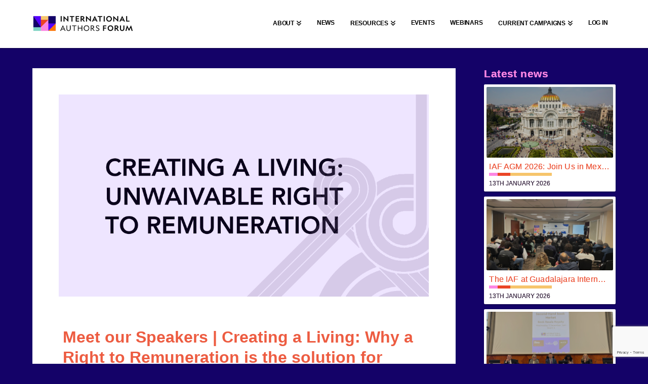

--- FILE ---
content_type: text/html; charset=UTF-8
request_url: https://internationalauthors.org/news/iaf/meet-our-speakers-creating-a-living-why-a-right-to-remuneration-is-the-solution-for-audiovisual-authors-20-may-1430-bst-1530-cet/
body_size: 26144
content:
<!DOCTYPE html>
<html class="no-js" lang="en-GB" prefix="og: https://ogp.me/ns# fb: https://ogp.me/ns/fb# article: https://ogp.me/ns/article#">
<head>

<meta name="wpsso-begin" content="wpsso structured data begin"/>
<!-- generator:1 --><meta name="generator" content="WPSSO Core 21.9.0/S"/>
<!-- generator:2 --><meta name="generator" content="WPSSO WPSM 8.4.0/S"/>
<link rel="canonical" href="https://internationalauthors.org/news/iaf/meet-our-speakers-creating-a-living-why-a-right-to-remuneration-is-the-solution-for-audiovisual-authors-20-may-1430-bst-1530-cet/"/>
<link rel="shortlink" href="https://internationalauthors.org/?p=7571"/>
<meta property="fb:app_id" content="966242223397117"/>
<meta property="og:type" content="article"/>
<meta property="og:url" content="https://internationalauthors.org/news/iaf/meet-our-speakers-creating-a-living-why-a-right-to-remuneration-is-the-solution-for-audiovisual-authors-20-may-1430-bst-1530-cet/"/>
<meta property="og:locale" content="en_GB"/>
<meta property="og:site_name" content="International Authors Forum"/>
<meta property="og:title" content="Meet our Speakers | Creating a Living: Why a Right to Remuneration..."/>
<meta property="og:description" content="The International Authors Forum (IAF) is excited to present our guest panellists to our Creating a Living: &#039;&#039;Why a Right to Remuneration is the solution for audiovisual authors&#039;&#039; online event. John Degen, IAF Chair, will be hosting this event. John Degen is a novelist and poet with three..."/>
<meta property="og:updated_time" content="2021-05-14T09:50:36+00:00"/>
<!-- og:image:1 --><meta property="og:image" content="https://internationalauthors.org/wp-content/uploads/2021/05/2019-11-21_FABIA-BUENAVENTURA_003-scaled-1200x628-cropped.jpg"/>
<!-- og:image:1 --><meta property="og:image:width" content="1200"/>
<!-- og:image:1 --><meta property="og:image:height" content="628"/>
<meta property="article:published_time" content="2021-05-14T09:50:36+00:00"/>
<meta property="article:modified_time" content="2021-05-14T09:50:36+00:00"/>
<meta name="twitter:domain" content="internationalauthors.org"/>
<meta name="twitter:title" content="Meet our Speakers | Creating a Living: Why a Right to Remuneration..."/>
<meta name="twitter:description" content="The International Authors Forum (IAF) is excited to present our guest panellists to our Creating a Living: &#039;&#039;Why a Right to Remuneration is the solution for audiovisual authors&#039;&#039; online event..."/>
<meta name="twitter:card" content="summary_large_image"/>
<meta name="twitter:image" content="https://internationalauthors.org/wp-content/uploads/2021/05/2019-11-21_FABIA-BUENAVENTURA_003-scaled-1200x628-cropped.jpg?p=7571"/>
<meta name="twitter:label1" content="Written by"/>
<meta name="twitter:data1" content="Athanasios Venitsanopoulos"/>
<meta name="twitter:label2" content="Est. reading time"/>
<meta name="twitter:data2" content="4 minutes"/>
<meta name="author" content="Athanasios Venitsanopoulos"/>
<meta name="description" content="The International Authors Forum (IAF) is excited to present our guest panellists to our Creating a Living: &#039;&#039;Why a Right to Remuneration is the solution for audiovisual..."/>
<meta name="thumbnail" content="https://internationalauthors.org/wp-content/uploads/2021/05/2019-11-21_FABIA-BUENAVENTURA_003-scaled-1200x628-cropped.jpg"/>
<meta name="robots" content="follow, index, max-snippet:-1, max-image-preview:large, max-video-preview:-1"/>
<script type="application/ld+json" id="wpsso-schema-graph">{
    "@context": "https://schema.org",
    "@graph": [
        {
            "@id": "/news/iaf/meet-our-speakers-creating-a-living-why-a-right-to-remuneration-is-the-solution-for-audiovisual-authors-20-may-1430-bst-1530-cet/#sso/blog-posting/7571",
            "@context": "https://schema.org",
            "@type": "BlogPosting",
            "mainEntityOfPage": "https://internationalauthors.org/news/iaf/meet-our-speakers-creating-a-living-why-a-right-to-remuneration-is-the-solution-for-audiovisual-authors-20-may-1430-bst-1530-cet/",
            "url": "https://internationalauthors.org/news/iaf/meet-our-speakers-creating-a-living-why-a-right-to-remuneration-is-the-solution-for-audiovisual-authors-20-may-1430-bst-1530-cet/",
            "sameAs": [
                "https://internationalauthors.org/?p=7571"
            ],
            "name": "Meet our Speakers | Creating a Living: Why a Right to Remuneration...",
            "alternateName": "Meet our Speakers | Creating a Living: Why a Right to Remuneration is the solution for audiovisual authors...",
            "description": "The International Authors Forum (IAF) is excited to present our guest panellists to our Creating a Living: &#039;&#039;Why a Right to Remuneration is the solution for audiovisual authors&#039;&#039; online event. John Degen, IAF Chair, will be hosting this event. John Degen is a novelist and poet with three...",
            "publisher": [
                {
                    "@id": "/#sso/organization/site/org-banner-url"
                }
            ],
            "headline": "Meet our Speakers | Creating a Living: Why a Right to Remuneration is the solution for audiovisual authors...",
            "inLanguage": "en_GB",
            "datePublished": "2021-05-14T09:50:36+00:00",
            "dateModified": "2021-05-14T09:50:36+00:00",
            "author": {
                "@id": "/66fb69e19b4d45ce2aa1ac3f13b61cf2#sso/person"
            },
            "thumbnailUrl": "https://internationalauthors.org/wp-content/uploads/2021/05/2019-11-21_FABIA-BUENAVENTURA_003-scaled-1200x628-cropped.jpg",
            "image": [
                {
                    "@id": "/wp-content/uploads/2021/05/2019-11-21_FABIA-BUENAVENTURA_003-scaled-1200x1200-cropped.jpg#sso/image-object"
                },
                {
                    "@id": "/wp-content/uploads/2021/05/2019-11-21_FABIA-BUENAVENTURA_003-scaled-1200x900-cropped.jpg#sso/image-object"
                },
                {
                    "@id": "/wp-content/uploads/2021/05/2019-11-21_FABIA-BUENAVENTURA_003-scaled-1200x675-cropped.jpg#sso/image-object"
                }
            ],
            "timeRequired": "PT4M"
        },
        {
            "@id": "/#sso/organization/site/org-banner-url",
            "@context": "https://schema.org",
            "@type": "Organization",
            "url": "https://internationalauthors.org/",
            "name": "International Authors Forum",
            "description": "A forum for Authors&#039; Organisations"
        },
        {
            "@id": "/66fb69e19b4d45ce2aa1ac3f13b61cf2#sso/person",
            "@context": "https://schema.org",
            "@type": "Person",
            "name": "Athanasios Venitsanopoulos",
            "givenName": "Athanasios",
            "familyName": "Venitsanopoulos",
            "description": "Author archive page for Athanasios Venitsanopoulos."
        },
        {
            "@id": "/wp-content/uploads/2021/05/2019-11-21_FABIA-BUENAVENTURA_003-scaled-1200x1200-cropped.jpg#sso/image-object",
            "@context": "https://schema.org",
            "@type": "ImageObject",
            "url": "https://internationalauthors.org/wp-content/uploads/2021/05/2019-11-21_FABIA-BUENAVENTURA_003-scaled-1200x1200-cropped.jpg",
            "identifier": "7605-wpsso-schema-1x1",
            "name": "RETRATO",
            "caption": "FABIA BUENAVENTURA, DIVISION DE AUDIOVISUALES DE SGAE",
            "description": "FABIA BUENAVENTURA, DIVISION DE AUDIOVISUALES DE SGAE",
            "encodingFormat": "image/jpeg",
            "uploadDate": "2021-05-14T08:19:35+00:00",
            "width": [
                {
                    "@id": "#sso/qv-width-px-1200"
                }
            ],
            "height": [
                {
                    "@id": "#sso/qv-height-px-1200"
                }
            ]
        },
        {
            "@id": "#sso/qv-width-px-1200",
            "@context": "https://schema.org",
            "@type": "QuantitativeValue",
            "name": "Width",
            "unitText": "px",
            "unitCode": "E37",
            "value": "1200"
        },
        {
            "@id": "#sso/qv-height-px-1200",
            "@context": "https://schema.org",
            "@type": "QuantitativeValue",
            "name": "Height",
            "unitText": "px",
            "unitCode": "E37",
            "value": "1200"
        },
        {
            "@id": "/wp-content/uploads/2021/05/2019-11-21_FABIA-BUENAVENTURA_003-scaled-1200x900-cropped.jpg#sso/image-object",
            "@context": "https://schema.org",
            "@type": "ImageObject",
            "url": "https://internationalauthors.org/wp-content/uploads/2021/05/2019-11-21_FABIA-BUENAVENTURA_003-scaled-1200x900-cropped.jpg",
            "identifier": "7605-wpsso-schema-4x3",
            "name": "RETRATO",
            "caption": "FABIA BUENAVENTURA, DIVISION DE AUDIOVISUALES DE SGAE",
            "description": "FABIA BUENAVENTURA, DIVISION DE AUDIOVISUALES DE SGAE",
            "encodingFormat": "image/jpeg",
            "uploadDate": "2021-05-14T08:19:35+00:00",
            "width": [
                {
                    "@id": "#sso/qv-width-px-1200"
                }
            ],
            "height": [
                {
                    "@id": "#sso/qv-height-px-900"
                }
            ]
        },
        {
            "@id": "#sso/qv-height-px-900",
            "@context": "https://schema.org",
            "@type": "QuantitativeValue",
            "name": "Height",
            "unitText": "px",
            "unitCode": "E37",
            "value": "900"
        },
        {
            "@id": "/wp-content/uploads/2021/05/2019-11-21_FABIA-BUENAVENTURA_003-scaled-1200x675-cropped.jpg#sso/image-object",
            "@context": "https://schema.org",
            "@type": "ImageObject",
            "url": "https://internationalauthors.org/wp-content/uploads/2021/05/2019-11-21_FABIA-BUENAVENTURA_003-scaled-1200x675-cropped.jpg",
            "identifier": "7605-wpsso-schema-16x9",
            "name": "RETRATO",
            "caption": "FABIA BUENAVENTURA, DIVISION DE AUDIOVISUALES DE SGAE",
            "description": "FABIA BUENAVENTURA, DIVISION DE AUDIOVISUALES DE SGAE",
            "encodingFormat": "image/jpeg",
            "uploadDate": "2021-05-14T08:19:35+00:00",
            "width": [
                {
                    "@id": "#sso/qv-width-px-1200"
                }
            ],
            "height": [
                {
                    "@id": "#sso/qv-height-px-675"
                }
            ]
        },
        {
            "@id": "#sso/qv-height-px-675",
            "@context": "https://schema.org",
            "@type": "QuantitativeValue",
            "name": "Height",
            "unitText": "px",
            "unitCode": "E37",
            "value": "675"
        }
    ]
}</script>
<meta name="wpsso-end" content="wpsso structured data end"/>
<meta name="wpsso-cached" content="2025-12-30T12:41:28+00:00 for internationalauthors.org"/>
<meta name="wpsso-added" content="2026-01-15T03:20:55+00:00 in 0.000554 secs (89.33 MB peak)"/>


<meta charset="UTF-8">
<meta name="viewport" content="width=device-width, initial-scale=1.0">
<link rel="pingback" href="https://internationalauthors.org/xmlrpc.php">
<title>Meet our Speakers | Creating a Living: Why a Right to Remuneration&#8230; &ndash; International Authors Forum</title>
	<style>img:is([sizes="auto" i], [sizes^="auto," i]) { contain-intrinsic-size: 3000px 1500px }</style>
	<link rel='dns-prefetch' href='//plausible.io' />
<link rel="alternate" type="application/rss+xml" title="International Authors Forum &raquo; Feed" href="https://internationalauthors.org/feed/" />
<link rel="alternate" type="application/rss+xml" title="International Authors Forum &raquo; Comments Feed" href="https://internationalauthors.org/comments/feed/" />
<script type="text/javascript">
/* <![CDATA[ */
window._wpemojiSettings = {"baseUrl":"https:\/\/s.w.org\/images\/core\/emoji\/15.1.0\/72x72\/","ext":".png","svgUrl":"https:\/\/s.w.org\/images\/core\/emoji\/15.1.0\/svg\/","svgExt":".svg","source":{"concatemoji":"https:\/\/internationalauthors.org\/wp-includes\/js\/wp-emoji-release.min.js?ver=6.8"}};
/*! This file is auto-generated */
!function(i,n){var o,s,e;function c(e){try{var t={supportTests:e,timestamp:(new Date).valueOf()};sessionStorage.setItem(o,JSON.stringify(t))}catch(e){}}function p(e,t,n){e.clearRect(0,0,e.canvas.width,e.canvas.height),e.fillText(t,0,0);var t=new Uint32Array(e.getImageData(0,0,e.canvas.width,e.canvas.height).data),r=(e.clearRect(0,0,e.canvas.width,e.canvas.height),e.fillText(n,0,0),new Uint32Array(e.getImageData(0,0,e.canvas.width,e.canvas.height).data));return t.every(function(e,t){return e===r[t]})}function u(e,t,n){switch(t){case"flag":return n(e,"\ud83c\udff3\ufe0f\u200d\u26a7\ufe0f","\ud83c\udff3\ufe0f\u200b\u26a7\ufe0f")?!1:!n(e,"\ud83c\uddfa\ud83c\uddf3","\ud83c\uddfa\u200b\ud83c\uddf3")&&!n(e,"\ud83c\udff4\udb40\udc67\udb40\udc62\udb40\udc65\udb40\udc6e\udb40\udc67\udb40\udc7f","\ud83c\udff4\u200b\udb40\udc67\u200b\udb40\udc62\u200b\udb40\udc65\u200b\udb40\udc6e\u200b\udb40\udc67\u200b\udb40\udc7f");case"emoji":return!n(e,"\ud83d\udc26\u200d\ud83d\udd25","\ud83d\udc26\u200b\ud83d\udd25")}return!1}function f(e,t,n){var r="undefined"!=typeof WorkerGlobalScope&&self instanceof WorkerGlobalScope?new OffscreenCanvas(300,150):i.createElement("canvas"),a=r.getContext("2d",{willReadFrequently:!0}),o=(a.textBaseline="top",a.font="600 32px Arial",{});return e.forEach(function(e){o[e]=t(a,e,n)}),o}function t(e){var t=i.createElement("script");t.src=e,t.defer=!0,i.head.appendChild(t)}"undefined"!=typeof Promise&&(o="wpEmojiSettingsSupports",s=["flag","emoji"],n.supports={everything:!0,everythingExceptFlag:!0},e=new Promise(function(e){i.addEventListener("DOMContentLoaded",e,{once:!0})}),new Promise(function(t){var n=function(){try{var e=JSON.parse(sessionStorage.getItem(o));if("object"==typeof e&&"number"==typeof e.timestamp&&(new Date).valueOf()<e.timestamp+604800&&"object"==typeof e.supportTests)return e.supportTests}catch(e){}return null}();if(!n){if("undefined"!=typeof Worker&&"undefined"!=typeof OffscreenCanvas&&"undefined"!=typeof URL&&URL.createObjectURL&&"undefined"!=typeof Blob)try{var e="postMessage("+f.toString()+"("+[JSON.stringify(s),u.toString(),p.toString()].join(",")+"));",r=new Blob([e],{type:"text/javascript"}),a=new Worker(URL.createObjectURL(r),{name:"wpTestEmojiSupports"});return void(a.onmessage=function(e){c(n=e.data),a.terminate(),t(n)})}catch(e){}c(n=f(s,u,p))}t(n)}).then(function(e){for(var t in e)n.supports[t]=e[t],n.supports.everything=n.supports.everything&&n.supports[t],"flag"!==t&&(n.supports.everythingExceptFlag=n.supports.everythingExceptFlag&&n.supports[t]);n.supports.everythingExceptFlag=n.supports.everythingExceptFlag&&!n.supports.flag,n.DOMReady=!1,n.readyCallback=function(){n.DOMReady=!0}}).then(function(){return e}).then(function(){var e;n.supports.everything||(n.readyCallback(),(e=n.source||{}).concatemoji?t(e.concatemoji):e.wpemoji&&e.twemoji&&(t(e.twemoji),t(e.wpemoji)))}))}((window,document),window._wpemojiSettings);
/* ]]> */
</script>
<link rel='stylesheet' id='sbi_styles-css' href='https://internationalauthors.org/wp-content/plugins/instagram-feed/css/sbi-styles.min.css?ver=6.10.0' type='text/css' media='all' />
<style id='wp-emoji-styles-inline-css' type='text/css'>

	img.wp-smiley, img.emoji {
		display: inline !important;
		border: none !important;
		box-shadow: none !important;
		height: 1em !important;
		width: 1em !important;
		margin: 0 0.07em !important;
		vertical-align: -0.1em !important;
		background: none !important;
		padding: 0 !important;
	}
</style>
<link rel='stylesheet' id='wp-block-library-css' href='https://internationalauthors.org/wp-includes/css/dist/block-library/style.min.css?ver=6.8' type='text/css' media='all' />
<style id='wp-block-library-theme-inline-css' type='text/css'>
.wp-block-audio :where(figcaption){color:#555;font-size:13px;text-align:center}.is-dark-theme .wp-block-audio :where(figcaption){color:#ffffffa6}.wp-block-audio{margin:0 0 1em}.wp-block-code{border:1px solid #ccc;border-radius:4px;font-family:Menlo,Consolas,monaco,monospace;padding:.8em 1em}.wp-block-embed :where(figcaption){color:#555;font-size:13px;text-align:center}.is-dark-theme .wp-block-embed :where(figcaption){color:#ffffffa6}.wp-block-embed{margin:0 0 1em}.blocks-gallery-caption{color:#555;font-size:13px;text-align:center}.is-dark-theme .blocks-gallery-caption{color:#ffffffa6}:root :where(.wp-block-image figcaption){color:#555;font-size:13px;text-align:center}.is-dark-theme :root :where(.wp-block-image figcaption){color:#ffffffa6}.wp-block-image{margin:0 0 1em}.wp-block-pullquote{border-bottom:4px solid;border-top:4px solid;color:currentColor;margin-bottom:1.75em}.wp-block-pullquote cite,.wp-block-pullquote footer,.wp-block-pullquote__citation{color:currentColor;font-size:.8125em;font-style:normal;text-transform:uppercase}.wp-block-quote{border-left:.25em solid;margin:0 0 1.75em;padding-left:1em}.wp-block-quote cite,.wp-block-quote footer{color:currentColor;font-size:.8125em;font-style:normal;position:relative}.wp-block-quote:where(.has-text-align-right){border-left:none;border-right:.25em solid;padding-left:0;padding-right:1em}.wp-block-quote:where(.has-text-align-center){border:none;padding-left:0}.wp-block-quote.is-large,.wp-block-quote.is-style-large,.wp-block-quote:where(.is-style-plain){border:none}.wp-block-search .wp-block-search__label{font-weight:700}.wp-block-search__button{border:1px solid #ccc;padding:.375em .625em}:where(.wp-block-group.has-background){padding:1.25em 2.375em}.wp-block-separator.has-css-opacity{opacity:.4}.wp-block-separator{border:none;border-bottom:2px solid;margin-left:auto;margin-right:auto}.wp-block-separator.has-alpha-channel-opacity{opacity:1}.wp-block-separator:not(.is-style-wide):not(.is-style-dots){width:100px}.wp-block-separator.has-background:not(.is-style-dots){border-bottom:none;height:1px}.wp-block-separator.has-background:not(.is-style-wide):not(.is-style-dots){height:2px}.wp-block-table{margin:0 0 1em}.wp-block-table td,.wp-block-table th{word-break:normal}.wp-block-table :where(figcaption){color:#555;font-size:13px;text-align:center}.is-dark-theme .wp-block-table :where(figcaption){color:#ffffffa6}.wp-block-video :where(figcaption){color:#555;font-size:13px;text-align:center}.is-dark-theme .wp-block-video :where(figcaption){color:#ffffffa6}.wp-block-video{margin:0 0 1em}:root :where(.wp-block-template-part.has-background){margin-bottom:0;margin-top:0;padding:1.25em 2.375em}
</style>
<style id='classic-theme-styles-inline-css' type='text/css'>
/*! This file is auto-generated */
.wp-block-button__link{color:#fff;background-color:#32373c;border-radius:9999px;box-shadow:none;text-decoration:none;padding:calc(.667em + 2px) calc(1.333em + 2px);font-size:1.125em}.wp-block-file__button{background:#32373c;color:#fff;text-decoration:none}
</style>
<link rel='stylesheet' id='dashicons-css' href='https://internationalauthors.org/wp-includes/css/dashicons.min.css?ver=6.8' type='text/css' media='all' />
<link rel='stylesheet' id='essgrid-blocks-editor-css-css' href='https://internationalauthors.org/wp-content/plugins/essential-grid/admin/includes/builders/gutenberg/build/index.css?ver=1764259572' type='text/css' media='all' />
<style id='global-styles-inline-css' type='text/css'>
:root{--wp--preset--aspect-ratio--square: 1;--wp--preset--aspect-ratio--4-3: 4/3;--wp--preset--aspect-ratio--3-4: 3/4;--wp--preset--aspect-ratio--3-2: 3/2;--wp--preset--aspect-ratio--2-3: 2/3;--wp--preset--aspect-ratio--16-9: 16/9;--wp--preset--aspect-ratio--9-16: 9/16;--wp--preset--color--black: #000000;--wp--preset--color--cyan-bluish-gray: #abb8c3;--wp--preset--color--white: #ffffff;--wp--preset--color--pale-pink: #f78da7;--wp--preset--color--vivid-red: #cf2e2e;--wp--preset--color--luminous-vivid-orange: #ff6900;--wp--preset--color--luminous-vivid-amber: #fcb900;--wp--preset--color--light-green-cyan: #7bdcb5;--wp--preset--color--vivid-green-cyan: #00d084;--wp--preset--color--pale-cyan-blue: #8ed1fc;--wp--preset--color--vivid-cyan-blue: #0693e3;--wp--preset--color--vivid-purple: #9b51e0;--wp--preset--gradient--vivid-cyan-blue-to-vivid-purple: linear-gradient(135deg,rgba(6,147,227,1) 0%,rgb(155,81,224) 100%);--wp--preset--gradient--light-green-cyan-to-vivid-green-cyan: linear-gradient(135deg,rgb(122,220,180) 0%,rgb(0,208,130) 100%);--wp--preset--gradient--luminous-vivid-amber-to-luminous-vivid-orange: linear-gradient(135deg,rgba(252,185,0,1) 0%,rgba(255,105,0,1) 100%);--wp--preset--gradient--luminous-vivid-orange-to-vivid-red: linear-gradient(135deg,rgba(255,105,0,1) 0%,rgb(207,46,46) 100%);--wp--preset--gradient--very-light-gray-to-cyan-bluish-gray: linear-gradient(135deg,rgb(238,238,238) 0%,rgb(169,184,195) 100%);--wp--preset--gradient--cool-to-warm-spectrum: linear-gradient(135deg,rgb(74,234,220) 0%,rgb(151,120,209) 20%,rgb(207,42,186) 40%,rgb(238,44,130) 60%,rgb(251,105,98) 80%,rgb(254,248,76) 100%);--wp--preset--gradient--blush-light-purple: linear-gradient(135deg,rgb(255,206,236) 0%,rgb(152,150,240) 100%);--wp--preset--gradient--blush-bordeaux: linear-gradient(135deg,rgb(254,205,165) 0%,rgb(254,45,45) 50%,rgb(107,0,62) 100%);--wp--preset--gradient--luminous-dusk: linear-gradient(135deg,rgb(255,203,112) 0%,rgb(199,81,192) 50%,rgb(65,88,208) 100%);--wp--preset--gradient--pale-ocean: linear-gradient(135deg,rgb(255,245,203) 0%,rgb(182,227,212) 50%,rgb(51,167,181) 100%);--wp--preset--gradient--electric-grass: linear-gradient(135deg,rgb(202,248,128) 0%,rgb(113,206,126) 100%);--wp--preset--gradient--midnight: linear-gradient(135deg,rgb(2,3,129) 0%,rgb(40,116,252) 100%);--wp--preset--font-size--small: 13px;--wp--preset--font-size--medium: 20px;--wp--preset--font-size--large: 36px;--wp--preset--font-size--x-large: 42px;--wp--preset--spacing--20: 0.44rem;--wp--preset--spacing--30: 0.67rem;--wp--preset--spacing--40: 1rem;--wp--preset--spacing--50: 1.5rem;--wp--preset--spacing--60: 2.25rem;--wp--preset--spacing--70: 3.38rem;--wp--preset--spacing--80: 5.06rem;--wp--preset--shadow--natural: 6px 6px 9px rgba(0, 0, 0, 0.2);--wp--preset--shadow--deep: 12px 12px 50px rgba(0, 0, 0, 0.4);--wp--preset--shadow--sharp: 6px 6px 0px rgba(0, 0, 0, 0.2);--wp--preset--shadow--outlined: 6px 6px 0px -3px rgba(255, 255, 255, 1), 6px 6px rgba(0, 0, 0, 1);--wp--preset--shadow--crisp: 6px 6px 0px rgba(0, 0, 0, 1);}:where(.is-layout-flex){gap: 0.5em;}:where(.is-layout-grid){gap: 0.5em;}body .is-layout-flex{display: flex;}.is-layout-flex{flex-wrap: wrap;align-items: center;}.is-layout-flex > :is(*, div){margin: 0;}body .is-layout-grid{display: grid;}.is-layout-grid > :is(*, div){margin: 0;}:where(.wp-block-columns.is-layout-flex){gap: 2em;}:where(.wp-block-columns.is-layout-grid){gap: 2em;}:where(.wp-block-post-template.is-layout-flex){gap: 1.25em;}:where(.wp-block-post-template.is-layout-grid){gap: 1.25em;}.has-black-color{color: var(--wp--preset--color--black) !important;}.has-cyan-bluish-gray-color{color: var(--wp--preset--color--cyan-bluish-gray) !important;}.has-white-color{color: var(--wp--preset--color--white) !important;}.has-pale-pink-color{color: var(--wp--preset--color--pale-pink) !important;}.has-vivid-red-color{color: var(--wp--preset--color--vivid-red) !important;}.has-luminous-vivid-orange-color{color: var(--wp--preset--color--luminous-vivid-orange) !important;}.has-luminous-vivid-amber-color{color: var(--wp--preset--color--luminous-vivid-amber) !important;}.has-light-green-cyan-color{color: var(--wp--preset--color--light-green-cyan) !important;}.has-vivid-green-cyan-color{color: var(--wp--preset--color--vivid-green-cyan) !important;}.has-pale-cyan-blue-color{color: var(--wp--preset--color--pale-cyan-blue) !important;}.has-vivid-cyan-blue-color{color: var(--wp--preset--color--vivid-cyan-blue) !important;}.has-vivid-purple-color{color: var(--wp--preset--color--vivid-purple) !important;}.has-black-background-color{background-color: var(--wp--preset--color--black) !important;}.has-cyan-bluish-gray-background-color{background-color: var(--wp--preset--color--cyan-bluish-gray) !important;}.has-white-background-color{background-color: var(--wp--preset--color--white) !important;}.has-pale-pink-background-color{background-color: var(--wp--preset--color--pale-pink) !important;}.has-vivid-red-background-color{background-color: var(--wp--preset--color--vivid-red) !important;}.has-luminous-vivid-orange-background-color{background-color: var(--wp--preset--color--luminous-vivid-orange) !important;}.has-luminous-vivid-amber-background-color{background-color: var(--wp--preset--color--luminous-vivid-amber) !important;}.has-light-green-cyan-background-color{background-color: var(--wp--preset--color--light-green-cyan) !important;}.has-vivid-green-cyan-background-color{background-color: var(--wp--preset--color--vivid-green-cyan) !important;}.has-pale-cyan-blue-background-color{background-color: var(--wp--preset--color--pale-cyan-blue) !important;}.has-vivid-cyan-blue-background-color{background-color: var(--wp--preset--color--vivid-cyan-blue) !important;}.has-vivid-purple-background-color{background-color: var(--wp--preset--color--vivid-purple) !important;}.has-black-border-color{border-color: var(--wp--preset--color--black) !important;}.has-cyan-bluish-gray-border-color{border-color: var(--wp--preset--color--cyan-bluish-gray) !important;}.has-white-border-color{border-color: var(--wp--preset--color--white) !important;}.has-pale-pink-border-color{border-color: var(--wp--preset--color--pale-pink) !important;}.has-vivid-red-border-color{border-color: var(--wp--preset--color--vivid-red) !important;}.has-luminous-vivid-orange-border-color{border-color: var(--wp--preset--color--luminous-vivid-orange) !important;}.has-luminous-vivid-amber-border-color{border-color: var(--wp--preset--color--luminous-vivid-amber) !important;}.has-light-green-cyan-border-color{border-color: var(--wp--preset--color--light-green-cyan) !important;}.has-vivid-green-cyan-border-color{border-color: var(--wp--preset--color--vivid-green-cyan) !important;}.has-pale-cyan-blue-border-color{border-color: var(--wp--preset--color--pale-cyan-blue) !important;}.has-vivid-cyan-blue-border-color{border-color: var(--wp--preset--color--vivid-cyan-blue) !important;}.has-vivid-purple-border-color{border-color: var(--wp--preset--color--vivid-purple) !important;}.has-vivid-cyan-blue-to-vivid-purple-gradient-background{background: var(--wp--preset--gradient--vivid-cyan-blue-to-vivid-purple) !important;}.has-light-green-cyan-to-vivid-green-cyan-gradient-background{background: var(--wp--preset--gradient--light-green-cyan-to-vivid-green-cyan) !important;}.has-luminous-vivid-amber-to-luminous-vivid-orange-gradient-background{background: var(--wp--preset--gradient--luminous-vivid-amber-to-luminous-vivid-orange) !important;}.has-luminous-vivid-orange-to-vivid-red-gradient-background{background: var(--wp--preset--gradient--luminous-vivid-orange-to-vivid-red) !important;}.has-very-light-gray-to-cyan-bluish-gray-gradient-background{background: var(--wp--preset--gradient--very-light-gray-to-cyan-bluish-gray) !important;}.has-cool-to-warm-spectrum-gradient-background{background: var(--wp--preset--gradient--cool-to-warm-spectrum) !important;}.has-blush-light-purple-gradient-background{background: var(--wp--preset--gradient--blush-light-purple) !important;}.has-blush-bordeaux-gradient-background{background: var(--wp--preset--gradient--blush-bordeaux) !important;}.has-luminous-dusk-gradient-background{background: var(--wp--preset--gradient--luminous-dusk) !important;}.has-pale-ocean-gradient-background{background: var(--wp--preset--gradient--pale-ocean) !important;}.has-electric-grass-gradient-background{background: var(--wp--preset--gradient--electric-grass) !important;}.has-midnight-gradient-background{background: var(--wp--preset--gradient--midnight) !important;}.has-small-font-size{font-size: var(--wp--preset--font-size--small) !important;}.has-medium-font-size{font-size: var(--wp--preset--font-size--medium) !important;}.has-large-font-size{font-size: var(--wp--preset--font-size--large) !important;}.has-x-large-font-size{font-size: var(--wp--preset--font-size--x-large) !important;}
:where(.wp-block-post-template.is-layout-flex){gap: 1.25em;}:where(.wp-block-post-template.is-layout-grid){gap: 1.25em;}
:where(.wp-block-columns.is-layout-flex){gap: 2em;}:where(.wp-block-columns.is-layout-grid){gap: 2em;}
:root :where(.wp-block-pullquote){font-size: 1.5em;line-height: 1.6;}
</style>
<link rel='stylesheet' id='ctf_styles-css' href='https://internationalauthors.org/wp-content/plugins/custom-twitter-feeds/css/ctf-styles.min.css?ver=2.3.1' type='text/css' media='all' />
<link rel='stylesheet' id='x-stack-css' href='https://internationalauthors.org/wp-content/themes/x/framework/dist/css/site/stacks/integrity-light.css?ver=10.7.4' type='text/css' media='all' />
<link rel='stylesheet' id='x-child-css' href='https://internationalauthors.org/wp-content/themes/x-child/style.css?ver=10.7.4' type='text/css' media='all' />
<link rel='stylesheet' id='login-with-ajax-css' href='https://internationalauthors.org/wp-content/plugins/login-with-ajax/templates/login-with-ajax.min.css?ver=4.5.1' type='text/css' media='all' />
<link rel='stylesheet' id='tp-fontello-css' href='https://internationalauthors.org/wp-content/plugins/essential-grid/public/assets/font/fontello/css/fontello.css?ver=3.1.9.4' type='text/css' media='all' />
<link rel='stylesheet' id='esg-plugin-settings-css' href='https://internationalauthors.org/wp-content/plugins/essential-grid/public/assets/css/settings.css?ver=3.1.9.4' type='text/css' media='all' />
<link rel='stylesheet' id='the-grid-css' href='https://internationalauthors.org/wp-content/plugins/the-grid/frontend/assets/css/the-grid.min.css?ver=2.7.9.1' type='text/css' media='all' />
<style id='the-grid-inline-css' type='text/css'>
.tolb-holder{background:rgba(0,0,0,0.8)}.tolb-holder .tolb-close,.tolb-holder .tolb-title,.tolb-holder .tolb-counter,.tolb-holder .tolb-next i,.tolb-holder .tolb-prev i{color:#ffffff}.tolb-holder .tolb-load{border-color:rgba(255,255,255,0.2);border-left:3px solid #ffffff}
.to-heart-icon,.to-heart-icon svg,.to-post-like,.to-post-like .to-like-count{position:relative;display:inline-block}.to-post-like{width:auto;cursor:pointer;font-weight:400}.to-heart-icon{float:left;margin:0 4px 0 0}.to-heart-icon svg{overflow:visible;width:15px;height:14px}.to-heart-icon g{-webkit-transform:scale(1);transform:scale(1)}.to-heart-icon path{-webkit-transform:scale(1);transform:scale(1);transition:fill .4s ease,stroke .4s ease}.no-liked .to-heart-icon path{fill:#999;stroke:#999}.empty-heart .to-heart-icon path{fill:transparent!important;stroke:#999}.liked .to-heart-icon path,.to-heart-icon svg:hover path{fill:#ff6863!important;stroke:#ff6863!important}@keyframes heartBeat{0%{transform:scale(1)}20%{transform:scale(.8)}30%{transform:scale(.95)}45%{transform:scale(.75)}50%{transform:scale(.85)}100%{transform:scale(.9)}}@-webkit-keyframes heartBeat{0%,100%,50%{-webkit-transform:scale(1)}20%{-webkit-transform:scale(.8)}30%{-webkit-transform:scale(.95)}45%{-webkit-transform:scale(.75)}}.heart-pulse g{-webkit-animation-name:heartBeat;animation-name:heartBeat;-webkit-animation-duration:1s;animation-duration:1s;-webkit-animation-iteration-count:infinite;animation-iteration-count:infinite;-webkit-transform-origin:50% 50%;transform-origin:50% 50%}.to-post-like a{color:inherit!important;fill:inherit!important;stroke:inherit!important}
</style>
<style id='cs-inline-css' type='text/css'>
@media (min-width:1200px){.x-hide-xl{display:none !important;}}@media (min-width:979px) and (max-width:1199px){.x-hide-lg{display:none !important;}}@media (min-width:767px) and (max-width:978px){.x-hide-md{display:none !important;}}@media (min-width:480px) and (max-width:766px){.x-hide-sm{display:none !important;}}@media (max-width:479px){.x-hide-xs{display:none !important;}} a,h1 a:hover,h2 a:hover,h3 a:hover,h4 a:hover,h5 a:hover,h6 a:hover,.x-breadcrumb-wrap a:hover,.widget ul li a:hover,.widget ol li a:hover,.widget.widget_text ul li a,.widget.widget_text ol li a,.widget_nav_menu .current-menu-item > a,.x-accordion-heading .x-accordion-toggle:hover,.x-comment-author a:hover,.x-comment-time:hover,.x-recent-posts a:hover .h-recent-posts{color:#5700ff;}a:hover,.widget.widget_text ul li a:hover,.widget.widget_text ol li a:hover,.x-twitter-widget ul li a:hover{color:rgb(38,0,255);}.rev_slider_wrapper,a.x-img-thumbnail:hover,.x-slider-container.below,.page-template-template-blank-3-php .x-slider-container.above,.page-template-template-blank-6-php .x-slider-container.above{border-color:#5700ff;}.entry-thumb:before,.x-pagination span.current,.woocommerce-pagination span[aria-current],.flex-direction-nav a,.flex-control-nav a:hover,.flex-control-nav a.flex-active,.mejs-time-current,.x-dropcap,.x-skill-bar .bar,.x-pricing-column.featured h2,.h-comments-title small,.x-entry-share .x-share:hover,.x-highlight,.x-recent-posts .x-recent-posts-img:after{background-color:#5700ff;}.x-nav-tabs > .active > a,.x-nav-tabs > .active > a:hover{box-shadow:inset 0 3px 0 0 #5700ff;}.x-main{width:calc(80% - 2.463055%);}.x-sidebar{width:calc(100% - 2.463055% - 80%);}.x-comment-author,.x-comment-time,.comment-form-author label,.comment-form-email label,.comment-form-url label,.comment-form-rating label,.comment-form-comment label,.widget_calendar #wp-calendar caption,.widget.widget_rss li .rsswidget{font-family:Arial,"Helvetica Neue",Helvetica,sans-serif;font-weight:800;}.p-landmark-sub,.p-meta,input,button,select,textarea{font-family:Arial,"Helvetica Neue",Helvetica,sans-serif;}.widget ul li a,.widget ol li a,.x-comment-time{color:rgb(0,0,0);}.widget_text ol li a,.widget_text ul li a{color:#5700ff;}.widget_text ol li a:hover,.widget_text ul li a:hover{color:rgb(38,0,255);}.comment-form-author label,.comment-form-email label,.comment-form-url label,.comment-form-rating label,.comment-form-comment label,.widget_calendar #wp-calendar th,.p-landmark-sub strong,.widget_tag_cloud .tagcloud a:hover,.widget_tag_cloud .tagcloud a:active,.entry-footer a:hover,.entry-footer a:active,.x-breadcrumbs .current,.x-comment-author,.x-comment-author a{color:#FC86E3;}.widget_calendar #wp-calendar th{border-color:#FC86E3;}.h-feature-headline span i{background-color:#FC86E3;}@media (max-width:978.98px){}html{font-size:10px;}@media (min-width:479px){html{font-size:11px;}}@media (min-width:766px){html{font-size:12px;}}@media (min-width:978px){html{font-size:13px;}}@media (min-width:1199px){html{font-size:14px;}}body{font-style:normal;font-weight:300;color:rgb(0,0,0);background-color:#140268;}.w-b{font-weight:300 !important;}h1,h2,h3,h4,h5,h6,.h1,.h2,.h3,.h4,.h5,.h6,.x-text-headline{font-family:Arial,"Helvetica Neue",Helvetica,sans-serif;font-style:normal;font-weight:800;}h1,.h1{letter-spacing:0.01em;}h2,.h2{letter-spacing:0.01em;}h3,.h3{letter-spacing:0.01em;}h4,.h4{letter-spacing:0.02em;}h5,.h5{letter-spacing:0.01em;}h6,.h6{letter-spacing:0.171em;}.w-h{font-weight:800 !important;}.x-container.width{width:90%;}.x-container.max{max-width:1366px;}.x-bar-content.x-container.width{flex-basis:90%;}.x-main.full{float:none;clear:both;display:block;width:auto;}@media (max-width:978.98px){.x-main.full,.x-main.left,.x-main.right,.x-sidebar.left,.x-sidebar.right{float:none;display:block;width:auto !important;}}.entry-header,.entry-content{font-size:1.25rem;}body,input,button,select,textarea{font-family:Arial,"Helvetica Neue",Helvetica,sans-serif;}h1,h2,h3,h4,h5,h6,.h1,.h2,.h3,.h4,.h5,.h6,h1 a,h2 a,h3 a,h4 a,h5 a,h6 a,.h1 a,.h2 a,.h3 a,.h4 a,.h5 a,.h6 a,blockquote{color:#FC86E3;}.cfc-h-tx{color:#FC86E3 !important;}.cfc-h-bd{border-color:#FC86E3 !important;}.cfc-h-bg{background-color:#FC86E3 !important;}.cfc-b-tx{color:rgb(0,0,0) !important;}.cfc-b-bd{border-color:rgb(0,0,0) !important;}.cfc-b-bg{background-color:rgb(0,0,0) !important;}.x-btn,.button,[type="submit"]{color:rgb(255,255,255);border-color:hsla(0,0%,100%,0);background-color:#5700ff;text-shadow:0 0.075em 0.075em rgba(0,0,0,0.5);padding:0.429em 1.143em 0.643em;font-size:14px;}.x-btn:hover,.button:hover,[type="submit"]:hover{color:;border-color:hsla(0,0%,100%,0);background-color:rgb(38,0,255);text-shadow:0 0.075em 0.075em rgba(0,0,0,0.5);}.x-btn.x-btn-real,.x-btn.x-btn-real:hover{margin-bottom:0.25em;text-shadow:0 0.075em 0.075em rgba(0,0,0,0.65);}.x-btn.x-btn-real{box-shadow:0 0.25em 0 0 #a71000,0 4px 9px rgba(0,0,0,0.75);}.x-btn.x-btn-real:hover{box-shadow:0 0.25em 0 0 #a71000,0 4px 9px rgba(0,0,0,0.75);}.x-btn.x-btn-flat,.x-btn.x-btn-flat:hover{margin-bottom:0;text-shadow:0 0.075em 0.075em rgba(0,0,0,0.65);box-shadow:none;}.x-btn.x-btn-transparent,.x-btn.x-btn-transparent:hover{margin-bottom:0;border-width:3px;text-shadow:none;text-transform:uppercase;background-color:transparent;box-shadow:none;}.x-topbar .p-info a:hover,.x-widgetbar .widget ul li a:hover{color:#5700ff;}.x-topbar .p-info,.x-topbar .p-info a,.x-navbar .desktop .x-nav > li > a,.x-navbar .desktop .sub-menu a,.x-navbar .mobile .x-nav li > a,.x-breadcrumb-wrap a,.x-breadcrumbs .delimiter{color:#5700ff;}.x-navbar .desktop .x-nav > li > a:hover,.x-navbar .desktop .x-nav > .x-active > a,.x-navbar .desktop .x-nav > .current-menu-item > a,.x-navbar .desktop .sub-menu a:hover,.x-navbar .desktop .sub-menu .x-active > a,.x-navbar .desktop .sub-menu .current-menu-item > a,.x-navbar .desktop .x-nav .x-megamenu > .sub-menu > li > a,.x-navbar .mobile .x-nav li > a:hover,.x-navbar .mobile .x-nav .x-active > a,.x-navbar .mobile .x-nav .current-menu-item > a{color:rgb(38,0,255);}.x-navbar .desktop .x-nav > li > a:hover,.x-navbar .desktop .x-nav > .x-active > a,.x-navbar .desktop .x-nav > .current-menu-item > a{box-shadow:inset 0 4px 0 0 #5700ff;}.x-navbar .desktop .x-nav > li > a{height:95px;padding-top:35px;}.x-navbar-fixed-top-active .x-navbar-wrap{margin-bottom:1px;}.x-navbar .desktop .x-nav > li ul{top:calc(95px - 15px);}@media (max-width:979px){.x-navbar-fixed-top-active .x-navbar-wrap{margin-bottom:0;}}body.x-navbar-fixed-top-active .x-navbar-wrap{height:95px;}.x-navbar-inner{min-height:95px;}.x-brand{margin-top:30px;font-family:Arial,"Helvetica Neue",Helvetica,sans-serif;font-size:28px;font-style:normal;font-weight:400;letter-spacing:0em;text-transform:uppercase;color:#4f4f4f;}.x-brand:hover,.x-brand:focus{color:#4f4f4f;}.x-brand img{width:calc(500px / 2);}.x-navbar .x-nav-wrap .x-nav > li > a{font-family:Arial,"Helvetica Neue",Helvetica,sans-serif;font-style:normal;font-weight:600;letter-spacing:0em;text-transform:uppercase;}.x-navbar .desktop .x-nav > li > a{font-size:14px;}.x-navbar .desktop .x-nav > li > a:not(.x-btn-navbar-woocommerce){padding-left:24px;padding-right:24px;}.x-navbar .desktop .x-nav > li > a > span{margin-right:-0em;}.x-btn-navbar{margin-top:17px;}.x-btn-navbar,.x-btn-navbar.collapsed{font-size:24px;}@media (max-width:979px){body.x-navbar-fixed-top-active .x-navbar-wrap{height:auto;}.x-widgetbar{left:0;right:0;}}.bg .mejs-container,.x-video .mejs-container{position:unset !important;} @font-face{font-family:'FontAwesomePro';font-style:normal;font-weight:900;font-display:block;src:url('https://internationalauthors.org/wp-content/plugins/cornerstone/assets/fonts/fa-solid-900.woff2?ver=6.7.2') format('woff2'),url('https://internationalauthors.org/wp-content/plugins/cornerstone/assets/fonts/fa-solid-900.ttf?ver=6.7.2') format('truetype');}[data-x-fa-pro-icon]{font-family:"FontAwesomePro" !important;}[data-x-fa-pro-icon]:before{content:attr(data-x-fa-pro-icon);}[data-x-icon],[data-x-icon-o],[data-x-icon-l],[data-x-icon-s],[data-x-icon-b],[data-x-icon-sr],[data-x-icon-ss],[data-x-icon-sl],[data-x-fa-pro-icon],[class*="cs-fa-"]{display:inline-flex;font-style:normal;font-weight:400;text-decoration:inherit;text-rendering:auto;-webkit-font-smoothing:antialiased;-moz-osx-font-smoothing:grayscale;}[data-x-icon].left,[data-x-icon-o].left,[data-x-icon-l].left,[data-x-icon-s].left,[data-x-icon-b].left,[data-x-icon-sr].left,[data-x-icon-ss].left,[data-x-icon-sl].left,[data-x-fa-pro-icon].left,[class*="cs-fa-"].left{margin-right:0.5em;}[data-x-icon].right,[data-x-icon-o].right,[data-x-icon-l].right,[data-x-icon-s].right,[data-x-icon-b].right,[data-x-icon-sr].right,[data-x-icon-ss].right,[data-x-icon-sl].right,[data-x-fa-pro-icon].right,[class*="cs-fa-"].right{margin-left:0.5em;}[data-x-icon]:before,[data-x-icon-o]:before,[data-x-icon-l]:before,[data-x-icon-s]:before,[data-x-icon-b]:before,[data-x-icon-sr]:before,[data-x-icon-ss]:before,[data-x-icon-sl]:before,[data-x-fa-pro-icon]:before,[class*="cs-fa-"]:before{line-height:1;}@font-face{font-family:'FontAwesome';font-style:normal;font-weight:900;font-display:block;src:url('https://internationalauthors.org/wp-content/plugins/cornerstone/assets/fonts/fa-solid-900.woff2?ver=6.7.2') format('woff2'),url('https://internationalauthors.org/wp-content/plugins/cornerstone/assets/fonts/fa-solid-900.ttf?ver=6.7.2') format('truetype');}[data-x-icon],[data-x-icon-s],[data-x-icon][class*="cs-fa-"]{font-family:"FontAwesome" !important;font-weight:900;}[data-x-icon]:before,[data-x-icon][class*="cs-fa-"]:before{content:attr(data-x-icon);}[data-x-icon-s]:before{content:attr(data-x-icon-s);}@font-face{font-family:'FontAwesomeRegular';font-style:normal;font-weight:400;font-display:block;src:url('https://internationalauthors.org/wp-content/plugins/cornerstone/assets/fonts/fa-regular-400.woff2?ver=6.7.2') format('woff2'),url('https://internationalauthors.org/wp-content/plugins/cornerstone/assets/fonts/fa-regular-400.ttf?ver=6.7.2') format('truetype');}@font-face{font-family:'FontAwesomePro';font-style:normal;font-weight:400;font-display:block;src:url('https://internationalauthors.org/wp-content/plugins/cornerstone/assets/fonts/fa-regular-400.woff2?ver=6.7.2') format('woff2'),url('https://internationalauthors.org/wp-content/plugins/cornerstone/assets/fonts/fa-regular-400.ttf?ver=6.7.2') format('truetype');}[data-x-icon-o]{font-family:"FontAwesomeRegular" !important;}[data-x-icon-o]:before{content:attr(data-x-icon-o);}@font-face{font-family:'FontAwesomeLight';font-style:normal;font-weight:300;font-display:block;src:url('https://internationalauthors.org/wp-content/plugins/cornerstone/assets/fonts/fa-light-300.woff2?ver=6.7.2') format('woff2'),url('https://internationalauthors.org/wp-content/plugins/cornerstone/assets/fonts/fa-light-300.ttf?ver=6.7.2') format('truetype');}@font-face{font-family:'FontAwesomePro';font-style:normal;font-weight:300;font-display:block;src:url('https://internationalauthors.org/wp-content/plugins/cornerstone/assets/fonts/fa-light-300.woff2?ver=6.7.2') format('woff2'),url('https://internationalauthors.org/wp-content/plugins/cornerstone/assets/fonts/fa-light-300.ttf?ver=6.7.2') format('truetype');}[data-x-icon-l]{font-family:"FontAwesomeLight" !important;font-weight:300;}[data-x-icon-l]:before{content:attr(data-x-icon-l);}@font-face{font-family:'FontAwesomeBrands';font-style:normal;font-weight:normal;font-display:block;src:url('https://internationalauthors.org/wp-content/plugins/cornerstone/assets/fonts/fa-brands-400.woff2?ver=6.7.2') format('woff2'),url('https://internationalauthors.org/wp-content/plugins/cornerstone/assets/fonts/fa-brands-400.ttf?ver=6.7.2') format('truetype');}[data-x-icon-b]{font-family:"FontAwesomeBrands" !important;}[data-x-icon-b]:before{content:attr(data-x-icon-b);}.widget.widget_rss li .rsswidget:before{content:"\f35d";padding-right:0.4em;font-family:"FontAwesome";}
</style>
<script type="text/javascript" id="jquery-core-js-extra">
/* <![CDATA[ */
var ctf = {"ajax_url":"https:\/\/internationalauthors.org\/wp-admin\/admin-ajax.php"};
/* ]]> */
</script>
<script type="text/javascript" src="https://internationalauthors.org/wp-includes/js/jquery/jquery.min.js?ver=3.7.1" id="jquery-core-js"></script>
<script type="text/javascript" src="https://internationalauthors.org/wp-includes/js/jquery/jquery-migrate.min.js?ver=3.4.1" id="jquery-migrate-js"></script>
<script type="text/javascript" defer data-domain='internationalauthors.org' data-api='https://plausible.io/api/event' data-cfasync='false' src="https://plausible.io/js/plausible.outbound-links.file-downloads.tagged-events.js?ver=2.3.1" id="plausible-analytics-js"></script>
<script type="text/javascript" id="plausible-analytics-js-after">
/* <![CDATA[ */
window.plausible = window.plausible || function() { (window.plausible.q = window.plausible.q || []).push(arguments) }
/* ]]> */
</script>
<script type="text/javascript" id="login-with-ajax-js-extra">
/* <![CDATA[ */
var LWA = {"ajaxurl":"https:\/\/internationalauthors.org\/wp-admin\/admin-ajax.php","off":""};
/* ]]> */
</script>
<script type="text/javascript" src="https://internationalauthors.org/wp-content/plugins/login-with-ajax/templates/login-with-ajax.min.js?ver=4.5.1" id="login-with-ajax-js"></script>
<script type="text/javascript" src="https://internationalauthors.org/wp-content/plugins/login-with-ajax/ajaxify/ajaxify.min.js?ver=4.5.1" id="login-with-ajax-ajaxify-js"></script>
<script type="text/javascript" id="tp-tools-js-before">
/* <![CDATA[ */
window.ESG ??={};ESG.E ??={};ESG.E.site_url='https://internationalauthors.org';ESG.E.plugin_url='https://internationalauthors.org/wp-content/plugins/essential-grid/';ESG.E.ajax_url='https://internationalauthors.org/wp-admin/admin-ajax.php';ESG.E.nonce='7bc566e685';ESG.E.tptools=true;ESG.E.waitTptFunc ??=[];ESG.F ??={};ESG.F.waitTpt=() =>{if ( typeof jQuery==='undefined' ||!window?._tpt?.regResource ||!ESG?.E?.plugin_url ||(!ESG.E.tptools && !window?.SR7?.E?.plugin_url) ) return setTimeout(ESG.F.waitTpt,29);if (!window._tpt.gsap) window._tpt.regResource({id:'tpgsap',url:ESG.E.tptools && ESG.E.plugin_url+'/public/assets/js/libs/tpgsap.js' ||SR7.E.plugin_url + 'public/js/libs/tpgsap.js'});_tpt.checkResources(['tpgsap']).then(() =>{if (window.tpGS && !_tpt?.Back){_tpt.eases=tpGS.eases;Object.keys(_tpt.eases).forEach((e) => {_tpt[e] ===undefined && (_tpt[e]=tpGS[e])});}ESG.E.waitTptFunc.forEach((f) =>{typeof f ==='function' && f();});ESG.E.waitTptFunc=[];});}
/* ]]> */
</script>
<script type="text/javascript" src="https://internationalauthors.org/wp-content/plugins/essential-grid/public/assets/js/libs/tptools.js?ver=6.7.36" id="tp-tools-js" async="async" data-wp-strategy="async"></script>
<link rel="https://api.w.org/" href="https://internationalauthors.org/wp-json/" /><link rel="alternate" title="JSON" type="application/json" href="https://internationalauthors.org/wp-json/wp/v2/posts/7571" /><link rel="alternate" title="oEmbed (JSON)" type="application/json+oembed" href="https://internationalauthors.org/wp-json/oembed/1.0/embed?url=https%3A%2F%2Finternationalauthors.org%2Fnews%2Fiaf%2Fmeet-our-speakers-creating-a-living-why-a-right-to-remuneration-is-the-solution-for-audiovisual-authors-20-may-1430-bst-1530-cet%2F" />
<link rel="alternate" title="oEmbed (XML)" type="text/xml+oembed" href="https://internationalauthors.org/wp-json/oembed/1.0/embed?url=https%3A%2F%2Finternationalauthors.org%2Fnews%2Fiaf%2Fmeet-our-speakers-creating-a-living-why-a-right-to-remuneration-is-the-solution-for-audiovisual-authors-20-may-1430-bst-1530-cet%2F&#038;format=xml" />
<meta name='plausible-analytics-version' content='2.3.1' />
<link rel="icon" href="https://internationalauthors.org/wp-content/uploads/2022/03/cropped-iaf-favicon-32x32.png" sizes="32x32" />
<link rel="icon" href="https://internationalauthors.org/wp-content/uploads/2022/03/cropped-iaf-favicon-192x192.png" sizes="192x192" />
<link rel="apple-touch-icon" href="https://internationalauthors.org/wp-content/uploads/2022/03/cropped-iaf-favicon-180x180.png" />
<meta name="msapplication-TileImage" content="https://internationalauthors.org/wp-content/uploads/2022/03/cropped-iaf-favicon-270x270.png" />
</head>
<body class="wp-singular post-template-default single single-post postid-7571 single-format-standard wp-theme-x wp-child-theme-x-child x-integrity x-integrity-light x-child-theme-active x-full-width-layout-active x-content-sidebar-active x-navbar-fixed-top-active wpsso-post-7571-type-post cornerstone-v7_7_9 x-v10_7_4">

  
  
  <div id="x-root" class="x-root">

    
    <div id="top" class="site">

    <header class="masthead masthead-inline" role="banner">


  <div class="x-navbar-wrap">
    <div class="x-navbar">
      <div class="x-navbar-inner">
        <div class="x-container max width">
          
<a href="https://internationalauthors.org/" class="x-brand img">
  <img src="//internationalauthors.org/wp-content/uploads/2022/02/IAF_Primary_Logo_RGB.png" alt="International Authors Forum"></a>
          
<a href="#" id="x-btn-navbar" class="x-btn-navbar collapsed" data-x-toggle="collapse-b" data-x-toggleable="x-nav-wrap-mobile" aria-expanded="false" aria-controls="x-nav-wrap-mobile" role="button">
  <i class='x-framework-icon x-icon-bars' data-x-icon-s='&#xf0c9;' aria-hidden=true></i>  <span class="visually-hidden">Navigation</span>
</a>

<nav class="x-nav-wrap desktop" role="navigation">
  <ul id="menu-main-menu" class="x-nav"><li id="menu-item-8040" class="menu-item menu-item-type-post_type menu-item-object-page menu-item-has-children menu-item-8040"><a href="https://internationalauthors.org/about/"><span>About<i class="x-icon x-framework-icon x-framework-icon-menu" aria-hidden="true" data-x-icon-s="&#xf103;"></i></span></a>
<ul class="sub-menu">
	<li id="menu-item-8118" class="menu-item menu-item-type-post_type menu-item-object-page menu-item-8118"><a href="https://internationalauthors.org/about/"><span>About us<i class="x-icon x-framework-icon x-framework-icon-menu" aria-hidden="true" data-x-icon-s="&#xf103;"></i></span></a></li>
	<li id="menu-item-8044" class="menu-item menu-item-type-post_type menu-item-object-page menu-item-8044"><a href="https://internationalauthors.org/about/governance/"><span>Governance<i class="x-icon x-framework-icon x-framework-icon-menu" aria-hidden="true" data-x-icon-s="&#xf103;"></i></span></a></li>
	<li id="menu-item-8043" class="menu-item menu-item-type-post_type menu-item-object-page menu-item-8043"><a href="https://internationalauthors.org/about/members/"><span>Our Members<i class="x-icon x-framework-icon x-framework-icon-menu" aria-hidden="true" data-x-icon-s="&#xf103;"></i></span></a></li>
</ul>
</li>
<li id="menu-item-8137" class="menu-item menu-item-type-post_type menu-item-object-page current_page_parent menu-item-8137"><a href="https://internationalauthors.org/news/"><span>News<i class="x-icon x-framework-icon x-framework-icon-menu" aria-hidden="true" data-x-icon-s="&#xf103;"></i></span></a></li>
<li id="menu-item-8041" class="menu-item menu-item-type-post_type menu-item-object-page menu-item-has-children menu-item-8041"><a href="https://internationalauthors.org/resources/"><span>Resources<i class="x-icon x-framework-icon x-framework-icon-menu" aria-hidden="true" data-x-icon-s="&#xf103;"></i></span></a>
<ul class="sub-menu">
	<li id="menu-item-8123" class="menu-item menu-item-type-post_type menu-item-object-page menu-item-8123"><a href="https://internationalauthors.org/resources/general-copyright/"><span>General Copyright<i class="x-icon x-framework-icon x-framework-icon-menu" aria-hidden="true" data-x-icon-s="&#xf103;"></i></span></a></li>
	<li id="menu-item-8124" class="menu-item menu-item-type-post_type menu-item-object-page menu-item-8124"><a href="https://internationalauthors.org/resources/visual-artists/"><span>Visual Artists<i class="x-icon x-framework-icon x-framework-icon-menu" aria-hidden="true" data-x-icon-s="&#xf103;"></i></span></a></li>
	<li id="menu-item-8125" class="menu-item menu-item-type-post_type menu-item-object-page menu-item-8125"><a href="https://internationalauthors.org/resources/writers/"><span>Writers<i class="x-icon x-framework-icon x-framework-icon-menu" aria-hidden="true" data-x-icon-s="&#xf103;"></i></span></a></li>
</ul>
</li>
<li id="menu-item-4704" class="menu-item menu-item-type-taxonomy menu-item-object-category current-post-ancestor current-menu-parent current-post-parent menu-item-4704 tax-item tax-item-114"><a href="https://internationalauthors.org/category/events/"><span>Events<i class="x-icon x-framework-icon x-framework-icon-menu" aria-hidden="true" data-x-icon-s="&#xf103;"></i></span></a></li>
<li id="menu-item-8142" class="menu-item menu-item-type-post_type menu-item-object-page menu-item-8142"><a href="https://internationalauthors.org/webinars/"><span>Webinars<i class="x-icon x-framework-icon x-framework-icon-menu" aria-hidden="true" data-x-icon-s="&#xf103;"></i></span></a></li>
<li id="menu-item-8042" class="menu-item menu-item-type-post_type menu-item-object-page menu-item-has-children menu-item-8042"><a href="https://internationalauthors.org/current-campaigns/"><span>Current Campaigns<i class="x-icon x-framework-icon x-framework-icon-menu" aria-hidden="true" data-x-icon-s="&#xf103;"></i></span></a>
<ul class="sub-menu">
	<li id="menu-item-8122" class="menu-item menu-item-type-post_type menu-item-object-page menu-item-8122"><a href="https://internationalauthors.org/current-campaigns/wipo/"><span>WIPO<i class="x-icon x-framework-icon x-framework-icon-menu" aria-hidden="true" data-x-icon-s="&#xf103;"></i></span></a></li>
	<li id="menu-item-9200" class="menu-item menu-item-type-post_type menu-item-object-page menu-item-9200"><a href="https://internationalauthors.org/current-campaigns/ai/"><span>AI<i class="x-icon x-framework-icon x-framework-icon-menu" aria-hidden="true" data-x-icon-s="&#xf103;"></i></span></a></li>
	<li id="menu-item-8119" class="menu-item menu-item-type-post_type menu-item-object-page menu-item-8119"><a href="https://internationalauthors.org/current-campaigns/authors-earnings/"><span>Authors Earnings<i class="x-icon x-framework-icon x-framework-icon-menu" aria-hidden="true" data-x-icon-s="&#xf103;"></i></span></a></li>
	<li id="menu-item-8556" class="menu-item menu-item-type-post_type menu-item-object-page menu-item-8556"><a href="https://internationalauthors.org/current-campaigns/arr/"><span>Artists’ Resale Rights<i class="x-icon x-framework-icon x-framework-icon-menu" aria-hidden="true" data-x-icon-s="&#xf103;"></i></span></a></li>
	<li id="menu-item-8121" class="menu-item menu-item-type-post_type menu-item-object-page menu-item-8121"><a href="https://internationalauthors.org/current-campaigns/plr/"><span>PLR<i class="x-icon x-framework-icon x-framework-icon-menu" aria-hidden="true" data-x-icon-s="&#xf103;"></i></span></a></li>
</ul>
</li>
<li id="menu-item-8006" class="nmr-logged-out menu-item menu-item-type-post_type menu-item-object-page menu-item-8006"><a href="https://internationalauthors.org/login/"><span>Log In<i class="x-icon x-framework-icon x-framework-icon-menu" aria-hidden="true" data-x-icon-s="&#xf103;"></i></span></a></li>
</ul></nav>

<div id="x-nav-wrap-mobile" class="x-nav-wrap mobile x-collapsed" data-x-toggleable="x-nav-wrap-mobile" data-x-toggle-collapse="1" aria-hidden="true" aria-labelledby="x-btn-navbar">
  <ul id="menu-main-menu-1" class="x-nav"><li class="menu-item menu-item-type-post_type menu-item-object-page menu-item-has-children menu-item-8040"><a href="https://internationalauthors.org/about/"><span>About<i class="x-icon x-framework-icon x-framework-icon-menu" aria-hidden="true" data-x-icon-s="&#xf103;"></i></span></a>
<ul class="sub-menu">
	<li class="menu-item menu-item-type-post_type menu-item-object-page menu-item-8118"><a href="https://internationalauthors.org/about/"><span>About us<i class="x-icon x-framework-icon x-framework-icon-menu" aria-hidden="true" data-x-icon-s="&#xf103;"></i></span></a></li>
	<li class="menu-item menu-item-type-post_type menu-item-object-page menu-item-8044"><a href="https://internationalauthors.org/about/governance/"><span>Governance<i class="x-icon x-framework-icon x-framework-icon-menu" aria-hidden="true" data-x-icon-s="&#xf103;"></i></span></a></li>
	<li class="menu-item menu-item-type-post_type menu-item-object-page menu-item-8043"><a href="https://internationalauthors.org/about/members/"><span>Our Members<i class="x-icon x-framework-icon x-framework-icon-menu" aria-hidden="true" data-x-icon-s="&#xf103;"></i></span></a></li>
</ul>
</li>
<li class="menu-item menu-item-type-post_type menu-item-object-page current_page_parent menu-item-8137"><a href="https://internationalauthors.org/news/"><span>News<i class="x-icon x-framework-icon x-framework-icon-menu" aria-hidden="true" data-x-icon-s="&#xf103;"></i></span></a></li>
<li class="menu-item menu-item-type-post_type menu-item-object-page menu-item-has-children menu-item-8041"><a href="https://internationalauthors.org/resources/"><span>Resources<i class="x-icon x-framework-icon x-framework-icon-menu" aria-hidden="true" data-x-icon-s="&#xf103;"></i></span></a>
<ul class="sub-menu">
	<li class="menu-item menu-item-type-post_type menu-item-object-page menu-item-8123"><a href="https://internationalauthors.org/resources/general-copyright/"><span>General Copyright<i class="x-icon x-framework-icon x-framework-icon-menu" aria-hidden="true" data-x-icon-s="&#xf103;"></i></span></a></li>
	<li class="menu-item menu-item-type-post_type menu-item-object-page menu-item-8124"><a href="https://internationalauthors.org/resources/visual-artists/"><span>Visual Artists<i class="x-icon x-framework-icon x-framework-icon-menu" aria-hidden="true" data-x-icon-s="&#xf103;"></i></span></a></li>
	<li class="menu-item menu-item-type-post_type menu-item-object-page menu-item-8125"><a href="https://internationalauthors.org/resources/writers/"><span>Writers<i class="x-icon x-framework-icon x-framework-icon-menu" aria-hidden="true" data-x-icon-s="&#xf103;"></i></span></a></li>
</ul>
</li>
<li class="menu-item menu-item-type-taxonomy menu-item-object-category current-post-ancestor current-menu-parent current-post-parent menu-item-4704 tax-item tax-item-114"><a href="https://internationalauthors.org/category/events/"><span>Events<i class="x-icon x-framework-icon x-framework-icon-menu" aria-hidden="true" data-x-icon-s="&#xf103;"></i></span></a></li>
<li class="menu-item menu-item-type-post_type menu-item-object-page menu-item-8142"><a href="https://internationalauthors.org/webinars/"><span>Webinars<i class="x-icon x-framework-icon x-framework-icon-menu" aria-hidden="true" data-x-icon-s="&#xf103;"></i></span></a></li>
<li class="menu-item menu-item-type-post_type menu-item-object-page menu-item-has-children menu-item-8042"><a href="https://internationalauthors.org/current-campaigns/"><span>Current Campaigns<i class="x-icon x-framework-icon x-framework-icon-menu" aria-hidden="true" data-x-icon-s="&#xf103;"></i></span></a>
<ul class="sub-menu">
	<li class="menu-item menu-item-type-post_type menu-item-object-page menu-item-8122"><a href="https://internationalauthors.org/current-campaigns/wipo/"><span>WIPO<i class="x-icon x-framework-icon x-framework-icon-menu" aria-hidden="true" data-x-icon-s="&#xf103;"></i></span></a></li>
	<li class="menu-item menu-item-type-post_type menu-item-object-page menu-item-9200"><a href="https://internationalauthors.org/current-campaigns/ai/"><span>AI<i class="x-icon x-framework-icon x-framework-icon-menu" aria-hidden="true" data-x-icon-s="&#xf103;"></i></span></a></li>
	<li class="menu-item menu-item-type-post_type menu-item-object-page menu-item-8119"><a href="https://internationalauthors.org/current-campaigns/authors-earnings/"><span>Authors Earnings<i class="x-icon x-framework-icon x-framework-icon-menu" aria-hidden="true" data-x-icon-s="&#xf103;"></i></span></a></li>
	<li class="menu-item menu-item-type-post_type menu-item-object-page menu-item-8556"><a href="https://internationalauthors.org/current-campaigns/arr/"><span>Artists’ Resale Rights<i class="x-icon x-framework-icon x-framework-icon-menu" aria-hidden="true" data-x-icon-s="&#xf103;"></i></span></a></li>
	<li class="menu-item menu-item-type-post_type menu-item-object-page menu-item-8121"><a href="https://internationalauthors.org/current-campaigns/plr/"><span>PLR<i class="x-icon x-framework-icon x-framework-icon-menu" aria-hidden="true" data-x-icon-s="&#xf103;"></i></span></a></li>
</ul>
</li>
<li class="nmr-logged-out menu-item menu-item-type-post_type menu-item-object-page menu-item-8006"><a href="https://internationalauthors.org/login/"><span>Log In<i class="x-icon x-framework-icon x-framework-icon-menu" aria-hidden="true" data-x-icon-s="&#xf103;"></i></span></a></li>
</ul></div>

        </div>
      </div>
    </div>
  </div>


  </header>

  <div class="x-container max width offset">
    <div class="x-main left" role="main">

              
<article id="post-7571" class="post-7571 post type-post status-publish format-standard has-post-thumbnail hentry category-authors-earnings category-events category-iaf category-news category-saa">
  <div class="entry-featured">
    <div class="entry-thumb"><img width="1059" height="579" src="https://internationalauthors.org/wp-content/uploads/2021/05/URR.png" class="attachment-entry size-entry wp-post-image" alt="" decoding="async" fetchpriority="high" srcset="https://internationalauthors.org/wp-content/uploads/2021/05/URR.png 1060w, https://internationalauthors.org/wp-content/uploads/2021/05/URR-300x164.png 300w, https://internationalauthors.org/wp-content/uploads/2021/05/URR-1024x560.png 1024w, https://internationalauthors.org/wp-content/uploads/2021/05/URR-768x420.png 768w, https://internationalauthors.org/wp-content/uploads/2021/05/URR-500x274.png 500w, https://internationalauthors.org/wp-content/uploads/2021/05/URR-100x55.png 100w" sizes="(max-width: 1059px) 100vw, 1059px" data-wp-pid="7566" /></div>  </div>
  <div class="entry-wrap">
    
<header class="entry-header">
    <h1 class="entry-title">Meet our Speakers | Creating a Living: Why a Right to Remuneration is the solution for audiovisual authors | 20 May 14:30 BST/ 15:30 CET</h1>
    <p class="p-meta"><span><i class='x-framework-icon x-icon-pencil' data-x-icon-s='&#xf303;' aria-hidden=true></i> Athanasios Venitsanopoulos</span><span><time class="entry-date" datetime="2021-05-14T10:50:36+01:00"><i class='x-framework-icon x-icon-calendar' data-x-icon-s='&#xf073;' aria-hidden=true></i> 14th May 2021</time></span><span><a href="https://internationalauthors.org/category/news/authors-earnings/" title="View all posts in: &ldquo;Authors earnings\&rdquo;"><i class='x-framework-icon x-icon-bookmark' data-x-icon-s='&#xf02e;' aria-hidden=true></i>Authors earnings</a>, <a href="https://internationalauthors.org/category/events/" title="View all posts in: &ldquo;Events\&rdquo;"><i class='x-framework-icon x-icon-bookmark' data-x-icon-s='&#xf02e;' aria-hidden=true></i>Events</a>, <a href="https://internationalauthors.org/category/news/iaf/" title="View all posts in: &ldquo;IAF\&rdquo;"><i class='x-framework-icon x-icon-bookmark' data-x-icon-s='&#xf02e;' aria-hidden=true></i>IAF</a>, <a href="https://internationalauthors.org/category/news/" title="View all posts in: &ldquo;News\&rdquo;"><i class='x-framework-icon x-icon-bookmark' data-x-icon-s='&#xf02e;' aria-hidden=true></i>News</a>, <a href="https://internationalauthors.org/category/news/saa/" title="View all posts in: &ldquo;SAA\&rdquo;"><i class='x-framework-icon x-icon-bookmark' data-x-icon-s='&#xf02e;' aria-hidden=true></i>SAA</a></span></p></header>    


<div class="entry-content content">


  <p>The International Authors Forum (IAF) is excited to present our guest panellists to our <a href="http://internationalauthors.org/news/iaf/creating-a-living-why-a-right-to-remuneration-is-the-solution-for-audiovisual-authors/">Creating a Living: &#8221;Why a Right to Remuneration is the solution for audiovisual authors&#8221;</a> online event. John Degen, IAF Chair, will be hosting this event.</p>
<p><img decoding="async" class="wp-image-7205 size-medium alignright" src="https://internationalauthors.org/wp-content/uploads/2020/11/John-Degen-300x225.jpg" alt="" width="300" height="225" data-wp-pid="7205" />John Degen is a novelist and poet with three published books. He is Executive Director of the Writers Union of Canada and IAF Chair; advocating for the rights and careers of over 700,000 authors around the globe. His work for authors has taken him to the Supreme Court of Canada (twice), Canada’s Parliament, the World Intellectual Property Organization (WIPO) in Geneva, and the European Parliament in Brussels.</p>
<h3><strong>Panellists </strong></h3>
<p>&nbsp;</p>
<p><a href="https://internationalauthors.org/wp-content/uploads/2021/05/Patrick_Raude_2018-1-scaled.jpg"><img decoding="async" class="alignleft wp-image-7597 " src="https://internationalauthors.org/wp-content/uploads/2021/05/Patrick_Raude_2018-1-203x300.jpg" alt="" width="184" height="272" data-wp-pid="7597" data-pin-nopin="nopin" srcset="https://internationalauthors.org/wp-content/uploads/2021/05/Patrick_Raude_2018-1-203x300.jpg 203w, https://internationalauthors.org/wp-content/uploads/2021/05/Patrick_Raude_2018-1-691x1024.jpg 691w, https://internationalauthors.org/wp-content/uploads/2021/05/Patrick_Raude_2018-1-768x1137.jpg 768w, https://internationalauthors.org/wp-content/uploads/2021/05/Patrick_Raude_2018-1-1037x1536.jpg 1037w, https://internationalauthors.org/wp-content/uploads/2021/05/Patrick_Raude_2018-1-1383x2048.jpg 1383w, https://internationalauthors.org/wp-content/uploads/2021/05/Patrick_Raude_2018-1-500x741.jpg 500w, https://internationalauthors.org/wp-content/uploads/2021/05/Patrick_Raude_2018-1-100x148.jpg 100w, https://internationalauthors.org/wp-content/uploads/2021/05/Patrick_Raude_2018-1-1059x1568.jpg 1059w, https://internationalauthors.org/wp-content/uploads/2021/05/Patrick_Raude_2018-1-1366x2023.jpg 1366w, https://internationalauthors.org/wp-content/uploads/2021/05/Patrick_Raude_2018-1-1200x1777.jpg 1200w, https://internationalauthors.org/wp-content/uploads/2021/05/Patrick_Raude_2018-1-scaled.jpg 1729w" sizes="(max-width: 184px) 100vw, 184px" /></a></p>
<p><strong>Patrick Raude</strong></p>
<p>Patrick Raude graduated from the French National School of Administration (ENA), the National School of Posts and Telecommunications and ENS Cachan, and is a university Associate Professor of economics and management. He began his career in telecommunications and has international experience, having worked in Brussels and Japan. From 1997 to 2002, he worked at the Budget Directorate (Budget Ministry). He was first in charge of the financing and taxation of media and film as well as budgetary control of public broadcasting enterprises and the CNC, and then head of the energy, industry and financing of the economy unit. Thereafter, he became advisor for media, film, cultural industries and digital affairs to the Prime Minister, until 2005, before being appointed Director of Media Development and member of ARCEP. He became in 2011 Director of regulation, relations with the State and European Affairs at the Française des Jeux (the French lottery operator). Since January 2016, he serves as Secretary-General of the SACD. He is also Vice President of SAA and member of CISAC.</p>
<p><strong><a href="https://internationalauthors.org/wp-content/uploads/2021/05/Cecile-Despringre-web.jpg"><img loading="lazy" decoding="async" class="wp-image-7573 alignright" src="https://internationalauthors.org/wp-content/uploads/2021/05/Cecile-Despringre-web.jpg" alt="" width="281" height="201" data-wp-pid="7427" data-pin-nopin="nopin" srcset="https://internationalauthors.org/wp-content/uploads/2021/05/Cecile-Despringre-web.jpg 680w, https://internationalauthors.org/wp-content/uploads/2021/05/Cecile-Despringre-web-300x214.jpg 300w, https://internationalauthors.org/wp-content/uploads/2021/05/Cecile-Despringre-web-500x357.jpg 500w, https://internationalauthors.org/wp-content/uploads/2021/05/Cecile-Despringre-web-100x71.jpg 100w" sizes="auto, (max-width: 281px) 100vw, 281px" /></a>Cécile Despringre<br />
</strong></p>
<p>Cécile Despringre studied International and European Law at the University of Paris I and holds a Master&#8217;s degree in International Economic Law. After a traineeship at the Delegation of the European Commission to International Organisations in Geneva, she became the European Affairs Officer of <a href="http://www.sacd.fr/A-society-for-and-by-authors.750.0.html">SACD</a> (French and Belgian Society of Dramatic Authors and Composers) in Brussels in 1997. In 2001, she moved to Paris and became Deputy Director for European Affairs and Trade Negotiations of SACD. In 2006, she joined <a href="http://www.filmdirectors.eu/">FERA</a>, the European network of film and TV directors’ organisations as their CEO. In 2009, Cécile was contacted by audiovisual authors’ collective management organisations to set up a new European organisation to represent them with the European institutions: the SAA. Since March 2020, Cécile is the President of board of directors of <a href="https://cineuropa.org">Cineuropa</a>, after having been vice-President for several years.</p>
<p><strong><a href="https://internationalauthors.org/wp-content/uploads/2021/05/Foto-Antonio-Hens.png"><img loading="lazy" decoding="async" class="wp-image-7574 alignleft" src="https://internationalauthors.org/wp-content/uploads/2021/05/Foto-Antonio-Hens.png" alt="" width="260" height="172" data-wp-pid="7424" data-pin-nopin="nopin" srcset="https://internationalauthors.org/wp-content/uploads/2021/05/Foto-Antonio-Hens.png 994w, https://internationalauthors.org/wp-content/uploads/2021/05/Foto-Antonio-Hens-300x199.png 300w, https://internationalauthors.org/wp-content/uploads/2021/05/Foto-Antonio-Hens-768x508.png 768w, https://internationalauthors.org/wp-content/uploads/2021/05/Foto-Antonio-Hens-500x331.png 500w, https://internationalauthors.org/wp-content/uploads/2021/05/Foto-Antonio-Hens-100x66.png 100w" sizes="auto, (max-width: 260px) 100vw, 260px" /></a>Antonio Hens</strong></p>
<p>Antonio Hens (Spain, 1969) is a director and screenwriter. He began his career writing and directing the shorts <em>Goodbye, Eve. I loved you</em> (1998) and <em>Doors Cut Down</em> (2000), both receiving international acclaim. Since 1998, he directed TV series and, for the big screen, he wrote and directed <em>Clandestine </em>(2007), <em>The Last Match </em>(2014), <em>Oh! Mammy Blue </em>(2018) and <em>My Great Farewell</em> (2020) all of them premiered in festivals such as Locarno, Sydney, London and Malaga.</p>
<p><strong><a href="https://internationalauthors.org/wp-content/uploads/2021/05/Silvio-Caiozzi.jpg"><img loading="lazy" decoding="async" class="wp-image-7576 alignright" src="https://internationalauthors.org/wp-content/uploads/2021/05/Silvio-Caiozzi.jpg" alt="" width="221" height="221" data-wp-pid="7425" data-pin-nopin="nopin" srcset="https://internationalauthors.org/wp-content/uploads/2021/05/Silvio-Caiozzi.jpg 909w, https://internationalauthors.org/wp-content/uploads/2021/05/Silvio-Caiozzi-300x300.jpg 300w, https://internationalauthors.org/wp-content/uploads/2021/05/Silvio-Caiozzi-150x150.jpg 150w, https://internationalauthors.org/wp-content/uploads/2021/05/Silvio-Caiozzi-768x768.jpg 768w, https://internationalauthors.org/wp-content/uploads/2021/05/Silvio-Caiozzi-500x500.jpg 500w, https://internationalauthors.org/wp-content/uploads/2021/05/Silvio-Caiozzi-100x100.jpg 100w" sizes="auto, (max-width: 221px) 100vw, 221px" /></a>Silvio Caiozzi</strong></p>
<p>Silvio Caiozzi was born in 1944 in Santiago, Chile. He holds a Bachelor of Arts from Columbia College, Chicago, USA.  He directed and produced several featured films awarded at important international Festivals such as Venice, Montreal, Biarritz, La Habana among others. His film “Jules Begins in July” was chosen as the “Best Chilean Film of the 20th Century”.  He currently serves as the President of ATN (Sociedad de Directores Audiovisuales, Guionistas y Dramaturgos) and he a Member of the Chilean Academy of Fine Arts.</p>
<p><a href="https://internationalauthors.org/wp-content/uploads/2021/05/2019-11-21_FABIA-BUENAVENTURA_003-scaled.jpg"><img loading="lazy" decoding="async" class="wp-image-7605 alignleft" src="https://internationalauthors.org/wp-content/uploads/2021/05/2019-11-21_FABIA-BUENAVENTURA_003-scaled.jpg" alt="" width="284" height="189" data-wp-pid="7605" data-pin-nopin="nopin" srcset="https://internationalauthors.org/wp-content/uploads/2021/05/2019-11-21_FABIA-BUENAVENTURA_003-scaled.jpg 2560w, https://internationalauthors.org/wp-content/uploads/2021/05/2019-11-21_FABIA-BUENAVENTURA_003-300x200.jpg 300w, https://internationalauthors.org/wp-content/uploads/2021/05/2019-11-21_FABIA-BUENAVENTURA_003-1024x683.jpg 1024w, https://internationalauthors.org/wp-content/uploads/2021/05/2019-11-21_FABIA-BUENAVENTURA_003-768x513.jpg 768w, https://internationalauthors.org/wp-content/uploads/2021/05/2019-11-21_FABIA-BUENAVENTURA_003-1536x1025.jpg 1536w, https://internationalauthors.org/wp-content/uploads/2021/05/2019-11-21_FABIA-BUENAVENTURA_003-2048x1367.jpg 2048w, https://internationalauthors.org/wp-content/uploads/2021/05/2019-11-21_FABIA-BUENAVENTURA_003-500x334.jpg 500w, https://internationalauthors.org/wp-content/uploads/2021/05/2019-11-21_FABIA-BUENAVENTURA_003-100x67.jpg 100w, https://internationalauthors.org/wp-content/uploads/2021/05/2019-11-21_FABIA-BUENAVENTURA_003-1059x707.jpg 1059w, https://internationalauthors.org/wp-content/uploads/2021/05/2019-11-21_FABIA-BUENAVENTURA_003-1366x912.jpg 1366w, https://internationalauthors.org/wp-content/uploads/2021/05/2019-11-21_FABIA-BUENAVENTURA_003-1200x801.jpg 1200w" sizes="auto, (max-width: 284px) 100vw, 284px" /></a></p>
<p><strong>Fabia Buenaventura </strong></p>
<p>Fabia Buenaventura holds a degree in Political Science and Sociology (Madrid) and is a Civil Servant for the Spanish Ministry of Economy and Foreign Trade. She worked at the Spanish Institute for Foreign Trade (ICEX), developing business and exports of Spanish cultural industries (book, cinema, tv and music) worldwide. She was General Manager of FAPAE, the Federation of Associations of Spanish Audiovisual Production Companies, lobbied for better conditions, monitored the implementation of European directives into national law, tax deductions, campaigned on behalf of Spanish cinema on collective bargaining agreements. She previously worked in SGAE as head of audiovisual rights and since the end of 2019, she is the director of the SGAE’s Audiovisual Division. She is also a member of SAA board.</p>
<p>The webinar will be held <b>online via Zoom on 20th May at 14:30</b> <strong>BST/15:30 CET</strong>. You can register for this event <a href="https://zoom.us/webinar/register/WN_0F6KdOIdTaS1xE8O40g7Jw">here</a>.</p>
<p>For more details, or if you’re having issues registering, contact <a href="mailto:Athanasios.Venitsanopoulos@internationalauthors.org" target="_blank" rel="noopener noreferrer">Athanasios.Venitsanopoulos@internationalauthors.org</a>.</p>
<div class="mceTemp"></div>
  

</div>

  </div>
  
</article>        
      
    </div>

          

  <aside class="x-sidebar right" role="complementary">
          <div id="custom_html-2" class="widget_text widget widget_custom_html"><h4 class="h-widget">Latest news</h4><div class="textwidget custom-html-widget"><div  class="x-recent-posts cf vertical"  data-x-element="recent_posts" data-x-params="{&quot;fade&quot;:false}" data-fade="false" ><a class="x-recent-post3 with-image" href="https://internationalauthors.org/news/iaf/iaf-agm-2026-join-us-in-mexico-city/" title="Permalink to: &quot;IAF AGM 2026: Join Us in Mexico City&quot;"><article id="post-9507" class="post-9507 post type-post status-publish format-standard has-post-thumbnail hentry category-events category-iaf category-news"><div class="entry-wrap"><div class="x-recent-posts-img" style="background-image: url(https://internationalauthors.org/wp-content/uploads/2025/11/daniel-lloyd-blunk-fernandez-XXsCYnmJ6Co-unsplash.jpg);"><i class='x-framework-icon x-recent-posts-icon' data-x-icon-s='&#xf15c;' aria-hidden=true></i></div><div class="x-recent-posts-content"><h3 class="h-recent-posts">IAF AGM 2026: Join Us in Mexico City</h3><span class="x-recent-posts-date">13th January 2026</span></div></div></article></a><a class="x-recent-post3 with-image" href="https://internationalauthors.org/events/the-iaf-at-guadalajara-international-book-fair-2025/" title="Permalink to: &quot;The IAF at Guadalajara International Book Fair 2025&quot;"><article id="post-9532" class="post-9532 post type-post status-publish format-standard has-post-thumbnail hentry category-authors-rights category-book-fair category-events category-latin-america"><div class="entry-wrap"><div class="x-recent-posts-img" style="background-image: url(https://internationalauthors.org/wp-content/uploads/2026/01/FIL-Guada-2025.jpg);"><i class='x-framework-icon x-recent-posts-icon' data-x-icon-s='&#xf15c;' aria-hidden=true></i></div><div class="x-recent-posts-content"><h3 class="h-recent-posts">The IAF at Guadalajara International Book Fair 2025</h3><span class="x-recent-posts-date">13th January 2026</span></div></div></article></a><a class="x-recent-post3 with-image" href="https://internationalauthors.org/news/iaf/iaf-side-event-on-book-resale-royalty-at-the-47th-session-of-the-wipo-sccr/" title="Permalink to: &quot;IAF side event on Book Resale Royalty at the 47th Session of the WIPO SCCR&quot;"><article id="post-9520" class="post-9520 post type-post status-publish format-standard has-post-thumbnail hentry category-events category-iaf category-sccr category-wipo"><div class="entry-wrap"><div class="x-recent-posts-img" style="background-image: url(https://internationalauthors.org/wp-content/uploads/2026/01/WIPO-eventt.jpg);"><i class='x-framework-icon x-recent-posts-icon' data-x-icon-s='&#xf15c;' aria-hidden=true></i></div><div class="x-recent-posts-content"><h3 class="h-recent-posts">IAF side event on Book Resale Royalty at the 47th Session of the WIPO SCCR</h3><span class="x-recent-posts-date">7th January 2026</span></div></div></article></a></div></div></div>      </aside>

    
  </div>



  

  <footer class="x-colophon top">
    <div class="x-container max width">

      <div class="x-column x-md x-1-2"><div id="custom_html-3" class="widget_text widget widget_custom_html"><h4 class="h-widget">IAF on X</h4><div class="textwidget custom-html-widget"><!-- <a class="twitter-timeline" data-width="650" data-height="430" data-dnt="true" href="https://twitter.com/IntAuthors?ref_src=twsrc%5Etfw">Tweets by IntAuthors</a> <script async src="https://platform.twitter.com/widgets.js" charset="utf-8"></script> -->

<!-- Custom Twitter Feeds by Smash Balloon -->
<div id="ctf" class=" ctf ctf-type-usertimeline ctf-rebranded ctf-feed-1  ctf-styles ctf-list ctf-regular-style"   data-ctfshortcode="{&quot;feed&quot;:&quot;1&quot;}"   data-ctfdisablelinks="false" data-ctflinktextcolor="#" data-header-size="small" data-feedid="1" data-postid="7571"  data-feed="1" data-ctfintents="1"  data-ctfneeded="-109">
        <div class="ctf-tweets">
   		
<div  class="ctf-item ctf-author-intauthors ctf-new ctf-hide-avatar ctf-retweet"  id="1903228486111859098" >

	
	<div class="ctf-author-box">
		<div class="ctf-author-box-link">
	        				
									<a href="https://twitter.com/belizelibrarian" target="_blank" rel="noopener noreferrer" class="ctf-author-name" >🇧🇿Felene🇧🇿</a>
										<a href="https://twitter.com/belizelibrarian" class="ctf-author-screenname" target="_blank" rel="noopener noreferrer" >@belizelibrarian</a>
					<span class="ctf-screename-sep">&middot;</span>
					        
							<div class="ctf-tweet-meta" >
					<a href="https://twitter.com/belizelibrarian/status/1903228486111859098" class="ctf-tweet-date" target="_blank" rel="noopener noreferrer" >21 Mar</a>
				</div>
					</div>
	    			<div class="ctf-corner-logo" >
				<svg width="30" height="30" viewBox="0 0 30 30" fill="none" xmlns="http://www.w3.org/2000/svg"><path d="M21.1161 6.27344H24.2289L17.4284 14.0459L25.4286 24.6225H19.1645L14.2583 18.2079L8.6444 24.6225H5.52976L12.8035 16.309L5.12891 6.27344H11.552L15.9868 12.1367L21.1161 6.27344ZM20.0236 22.7594H21.7484L10.6148 8.03871H8.7639L20.0236 22.7594Z" fill="black"/>
			</svg>			</div>
		
	</div>
	<div class="ctf-tweet-content">
		                <p class="ctf-tweet-text">
                    Happy #WorldPoetryDay!<br />
<br />
Last time I saw this many Caribbean poets was at CARIFESTA. Speaking of which, who else gwain da Barbados?<br />
<br />
#21March #Poetryforlife #IAFAuthors #IAFLatinAmericaCampaign #IAFCaribbeanCampaign                                     </p>
                        	</div>

		
	<div class="ctf-tweet-actions" >
		
		<a href="https://twitter.com/intent/tweet?in_reply_to=1903228486111859098&#038;related=belizelibrarian" class="ctf-reply" target="_blank" rel="noopener noreferrer">
			<svg class="svg-inline--fa fa-w-16" viewBox="0 0 24 24" aria-label="reply" role="img" xmlns="http://www.w3.org/2000/svg"><g><path fill="currentColor" d="M14.046 2.242l-4.148-.01h-.002c-4.374 0-7.8 3.427-7.8 7.802 0 4.098 3.186 7.206 7.465 7.37v3.828c0 .108.044.286.12.403.142.225.384.347.632.347.138 0 .277-.038.402-.118.264-.168 6.473-4.14 8.088-5.506 1.902-1.61 3.04-3.97 3.043-6.312v-.017c-.006-4.367-3.43-7.787-7.8-7.788zm3.787 12.972c-1.134.96-4.862 3.405-6.772 4.643V16.67c0-.414-.335-.75-.75-.75h-.396c-3.66 0-6.318-2.476-6.318-5.886 0-3.534 2.768-6.302 6.3-6.302l4.147.01h.002c3.532 0 6.3 2.766 6.302 6.296-.003 1.91-.942 3.844-2.514 5.176z"></path></g></svg>			<span class="ctf-screenreader">Reply on Twitter 1903228486111859098</span>
		</a>

		<a href="https://twitter.com/intent/retweet?tweet_id=1903228486111859098&#038;related=belizelibrarian" class="ctf-retweet" target="_blank" rel="noopener noreferrer"><svg class="svg-inline--fa fa-w-16" viewBox="0 0 24 24" aria-hidden="true" aria-label="retweet" role="img"><path fill="currentColor" d="M23.77 15.67c-.292-.293-.767-.293-1.06 0l-2.22 2.22V7.65c0-2.068-1.683-3.75-3.75-3.75h-5.85c-.414 0-.75.336-.75.75s.336.75.75.75h5.85c1.24 0 2.25 1.01 2.25 2.25v10.24l-2.22-2.22c-.293-.293-.768-.293-1.06 0s-.294.768 0 1.06l3.5 3.5c.145.147.337.22.53.22s.383-.072.53-.22l3.5-3.5c.294-.292.294-.767 0-1.06zm-10.66 3.28H7.26c-1.24 0-2.25-1.01-2.25-2.25V6.46l2.22 2.22c.148.147.34.22.532.22s.384-.073.53-.22c.293-.293.293-.768 0-1.06l-3.5-3.5c-.293-.294-.768-.294-1.06 0l-3.5 3.5c-.294.292-.294.767 0 1.06s.767.293 1.06 0l2.22-2.22V16.7c0 2.068 1.683 3.75 3.75 3.75h5.85c.414 0 .75-.336.75-.75s-.337-.75-.75-.75z"></path></svg>			<span class="ctf-screenreader">Retweet on Twitter 1903228486111859098</span>
			<span class="ctf-action-count ctf-retweet-count">2</span>
		</a>

		<a href="https://twitter.com/intent/like?tweet_id=1903228486111859098&#038;related=belizelibrarian" class="ctf-like" target="_blank" rel="nofollow noopener noreferrer">
			<svg class="svg-inline--fa fa-w-16" viewBox="0 0 24 24" aria-hidden="true" aria-label="like" role="img" xmlns="http://www.w3.org/2000/svg"><g><path fill="currentColor" d="M12 21.638h-.014C9.403 21.59 1.95 14.856 1.95 8.478c0-3.064 2.525-5.754 5.403-5.754 2.29 0 3.83 1.58 4.646 2.73.814-1.148 2.354-2.73 4.645-2.73 2.88 0 5.404 2.69 5.404 5.755 0 6.376-7.454 13.11-10.037 13.157H12zM7.354 4.225c-2.08 0-3.903 1.988-3.903 4.255 0 5.74 7.034 11.596 8.55 11.658 1.518-.062 8.55-5.917 8.55-11.658 0-2.267-1.823-4.255-3.903-4.255-2.528 0-3.94 2.936-3.952 2.965-.23.562-1.156.562-1.387 0-.014-.03-1.425-2.965-3.954-2.965z"></path></g></svg>			<span class="ctf-screenreader">Like on Twitter 1903228486111859098</span>
			<span class="ctf-action-count ctf-favorite-count">3</span>
		</a>
		
					<a href="https://twitter.com/belizelibrarian/status/1903228486111859098" class="ctf-twitterlink" target="_blank" rel="nofollow noopener noreferrer" >
				<span >Twitter</span>
				<span class="ctf-screenreader">1903228486111859098</span>
			</a>
			</div>
</div>
<div  class="ctf-item ctf-author-intauthors ctf-new ctf-hide-avatar ctf-retweet"  id="1904626445747437874" >

	
	<div class="ctf-author-box">
		<div class="ctf-author-box-link">
	        				
									<a href="https://twitter.com/aatiorg" target="_blank" rel="noopener noreferrer" class="ctf-author-name" >AATI</a>
										<a href="https://twitter.com/aatiorg" class="ctf-author-screenname" target="_blank" rel="noopener noreferrer" >@aatiorg</a>
					<span class="ctf-screename-sep">&middot;</span>
					        
							<div class="ctf-tweet-meta" >
					<a href="https://twitter.com/aatiorg/status/1904626445747437874" class="ctf-tweet-date" target="_blank" rel="noopener noreferrer" >25 Mar</a>
				</div>
					</div>
	    			<div class="ctf-corner-logo" >
				<svg width="30" height="30" viewBox="0 0 30 30" fill="none" xmlns="http://www.w3.org/2000/svg"><path d="M21.1161 6.27344H24.2289L17.4284 14.0459L25.4286 24.6225H19.1645L14.2583 18.2079L8.6444 24.6225H5.52976L12.8035 16.309L5.12891 6.27344H11.552L15.9868 12.1367L21.1161 6.27344ZM20.0236 22.7594H21.7484L10.6148 8.03871H8.7639L20.0236 22.7594Z" fill="black"/>
			</svg>			</div>
		
	</div>
	<div class="ctf-tweet-content">
		                <p class="ctf-tweet-text">
                    Las traductoras somos autoras y, como tales, merecemos el debido reconocimiento y protección mediante contratos justos con las editoriales y la mención de nuestro nombre junto con el del autor o autora de la obra original.<br />
<br />
@intAuthors<br />
@uniondeescritor<br />
@ametliac                                     </p>
                        	</div>

		
	<div class="ctf-tweet-actions" >
		
		<a href="https://twitter.com/intent/tweet?in_reply_to=1904626445747437874&#038;related=aatiorg" class="ctf-reply" target="_blank" rel="noopener noreferrer">
			<svg class="svg-inline--fa fa-w-16" viewBox="0 0 24 24" aria-label="reply" role="img" xmlns="http://www.w3.org/2000/svg"><g><path fill="currentColor" d="M14.046 2.242l-4.148-.01h-.002c-4.374 0-7.8 3.427-7.8 7.802 0 4.098 3.186 7.206 7.465 7.37v3.828c0 .108.044.286.12.403.142.225.384.347.632.347.138 0 .277-.038.402-.118.264-.168 6.473-4.14 8.088-5.506 1.902-1.61 3.04-3.97 3.043-6.312v-.017c-.006-4.367-3.43-7.787-7.8-7.788zm3.787 12.972c-1.134.96-4.862 3.405-6.772 4.643V16.67c0-.414-.335-.75-.75-.75h-.396c-3.66 0-6.318-2.476-6.318-5.886 0-3.534 2.768-6.302 6.3-6.302l4.147.01h.002c3.532 0 6.3 2.766 6.302 6.296-.003 1.91-.942 3.844-2.514 5.176z"></path></g></svg>			<span class="ctf-screenreader">Reply on Twitter 1904626445747437874</span>
		</a>

		<a href="https://twitter.com/intent/retweet?tweet_id=1904626445747437874&#038;related=aatiorg" class="ctf-retweet" target="_blank" rel="noopener noreferrer"><svg class="svg-inline--fa fa-w-16" viewBox="0 0 24 24" aria-hidden="true" aria-label="retweet" role="img"><path fill="currentColor" d="M23.77 15.67c-.292-.293-.767-.293-1.06 0l-2.22 2.22V7.65c0-2.068-1.683-3.75-3.75-3.75h-5.85c-.414 0-.75.336-.75.75s.336.75.75.75h5.85c1.24 0 2.25 1.01 2.25 2.25v10.24l-2.22-2.22c-.293-.293-.768-.293-1.06 0s-.294.768 0 1.06l3.5 3.5c.145.147.337.22.53.22s.383-.072.53-.22l3.5-3.5c.294-.292.294-.767 0-1.06zm-10.66 3.28H7.26c-1.24 0-2.25-1.01-2.25-2.25V6.46l2.22 2.22c.148.147.34.22.532.22s.384-.073.53-.22c.293-.293.293-.768 0-1.06l-3.5-3.5c-.293-.294-.768-.294-1.06 0l-3.5 3.5c-.294.292-.294.767 0 1.06s.767.293 1.06 0l2.22-2.22V16.7c0 2.068 1.683 3.75 3.75 3.75h5.85c.414 0 .75-.336.75-.75s-.337-.75-.75-.75z"></path></svg>			<span class="ctf-screenreader">Retweet on Twitter 1904626445747437874</span>
			<span class="ctf-action-count ctf-retweet-count">10</span>
		</a>

		<a href="https://twitter.com/intent/like?tweet_id=1904626445747437874&#038;related=aatiorg" class="ctf-like" target="_blank" rel="nofollow noopener noreferrer">
			<svg class="svg-inline--fa fa-w-16" viewBox="0 0 24 24" aria-hidden="true" aria-label="like" role="img" xmlns="http://www.w3.org/2000/svg"><g><path fill="currentColor" d="M12 21.638h-.014C9.403 21.59 1.95 14.856 1.95 8.478c0-3.064 2.525-5.754 5.403-5.754 2.29 0 3.83 1.58 4.646 2.73.814-1.148 2.354-2.73 4.645-2.73 2.88 0 5.404 2.69 5.404 5.755 0 6.376-7.454 13.11-10.037 13.157H12zM7.354 4.225c-2.08 0-3.903 1.988-3.903 4.255 0 5.74 7.034 11.596 8.55 11.658 1.518-.062 8.55-5.917 8.55-11.658 0-2.267-1.823-4.255-3.903-4.255-2.528 0-3.94 2.936-3.952 2.965-.23.562-1.156.562-1.387 0-.014-.03-1.425-2.965-3.954-2.965z"></path></g></svg>			<span class="ctf-screenreader">Like on Twitter 1904626445747437874</span>
			<span class="ctf-action-count ctf-favorite-count">12</span>
		</a>
		
					<a href="https://twitter.com/aatiorg/status/1904626445747437874" class="ctf-twitterlink" target="_blank" rel="nofollow noopener noreferrer" >
				<span >Twitter</span>
				<span class="ctf-screenreader">1904626445747437874</span>
			</a>
			</div>
</div>    </div>
    

<script> var ctfOptions = {"ajax_url":"https:\/\/internationalauthors.org\/wp-admin\/admin-ajax.php","font_method":"svg","placeholder":"https:\/\/internationalauthors.org\/wp-content\/plugins\/custom-twitter-feeds\/img\/placeholder.png"}</script><script type="text/javascript" src="https://internationalauthors.org/wp-content/plugins/custom-twitter-feeds/js/ctf-scripts.min.js?ver=2.3.1"></script>
</div>

</div></div></div><div class="x-column x-md x-1-2 last"><div id="text-8" class="widget widget_text"><h4 class="h-widget">IAF on Instagram</h4>			<div class="textwidget">
<div id="sb_instagram"  class="sbi sbi_mob_col_2 sbi_tab_col_2 sbi_col_3" style="padding-bottom: 10px; width: 100%;"	 data-feedid="*1"  data-res="auto" data-cols="3" data-colsmobile="2" data-colstablet="2" data-num="6" data-nummobile="" data-item-padding="5"	 data-shortcode-atts="{&quot;feed&quot;:&quot;1&quot;}"  data-postid="7571" data-locatornonce="f5e7051440" data-imageaspectratio="1:1" data-sbi-flags="favorLocal">
	
	<div id="sbi_images"  style="gap: 10px;">
		<div class="sbi_item sbi_type_carousel sbi_new sbi_transition"
	id="sbi_18117168469411603" data-date="1732537710">
	<div class="sbi_photo_wrap">
		<a class="sbi_photo" href="https://www.instagram.com/p/DCy1q9fIx3t/" target="_blank" rel="noopener nofollow"
			data-full-res="https://scontent-lhr8-1.cdninstagram.com/v/t51.29350-15/467941895_2632739460447077_989244690890179601_n.jpg?stp=dst-jpg_e35_tt6&#038;_nc_cat=108&#038;ccb=7-5&#038;_nc_sid=18de74&#038;efg=eyJlZmdfdGFnIjoiQ0FST1VTRUxfSVRFTS5iZXN0X2ltYWdlX3VybGdlbi5DMyJ9&#038;_nc_ohc=SpP-OUOtbfUQ7kNvwF8F4Ft&#038;_nc_oc=AdnKpLDPaEID0OlPc8Ok3JjAQTQnHBTElhMu4ifwnj3P0oK5SmkSHhirYyhSRibZ4qQ&#038;_nc_zt=23&#038;_nc_ht=scontent-lhr8-1.cdninstagram.com&#038;edm=ANo9K5cEAAAA&#038;_nc_gid=tw3-d-l-iMVjIAviKnpgAA&#038;oh=00_AfosovxohBsyFeB12L-p2wVhxBavWjloH8tmLA2d-tKH7w&#038;oe=696E1B42"
			data-img-src-set="{&quot;d&quot;:&quot;https:\/\/scontent-lhr8-1.cdninstagram.com\/v\/t51.29350-15\/467941895_2632739460447077_989244690890179601_n.jpg?stp=dst-jpg_e35_tt6&amp;_nc_cat=108&amp;ccb=7-5&amp;_nc_sid=18de74&amp;efg=eyJlZmdfdGFnIjoiQ0FST1VTRUxfSVRFTS5iZXN0X2ltYWdlX3VybGdlbi5DMyJ9&amp;_nc_ohc=SpP-OUOtbfUQ7kNvwF8F4Ft&amp;_nc_oc=AdnKpLDPaEID0OlPc8Ok3JjAQTQnHBTElhMu4ifwnj3P0oK5SmkSHhirYyhSRibZ4qQ&amp;_nc_zt=23&amp;_nc_ht=scontent-lhr8-1.cdninstagram.com&amp;edm=ANo9K5cEAAAA&amp;_nc_gid=tw3-d-l-iMVjIAviKnpgAA&amp;oh=00_AfosovxohBsyFeB12L-p2wVhxBavWjloH8tmLA2d-tKH7w&amp;oe=696E1B42&quot;,&quot;150&quot;:&quot;https:\/\/scontent-lhr8-1.cdninstagram.com\/v\/t51.29350-15\/467941895_2632739460447077_989244690890179601_n.jpg?stp=dst-jpg_e35_tt6&amp;_nc_cat=108&amp;ccb=7-5&amp;_nc_sid=18de74&amp;efg=eyJlZmdfdGFnIjoiQ0FST1VTRUxfSVRFTS5iZXN0X2ltYWdlX3VybGdlbi5DMyJ9&amp;_nc_ohc=SpP-OUOtbfUQ7kNvwF8F4Ft&amp;_nc_oc=AdnKpLDPaEID0OlPc8Ok3JjAQTQnHBTElhMu4ifwnj3P0oK5SmkSHhirYyhSRibZ4qQ&amp;_nc_zt=23&amp;_nc_ht=scontent-lhr8-1.cdninstagram.com&amp;edm=ANo9K5cEAAAA&amp;_nc_gid=tw3-d-l-iMVjIAviKnpgAA&amp;oh=00_AfosovxohBsyFeB12L-p2wVhxBavWjloH8tmLA2d-tKH7w&amp;oe=696E1B42&quot;,&quot;320&quot;:&quot;https:\/\/scontent-lhr8-1.cdninstagram.com\/v\/t51.29350-15\/467941895_2632739460447077_989244690890179601_n.jpg?stp=dst-jpg_e35_tt6&amp;_nc_cat=108&amp;ccb=7-5&amp;_nc_sid=18de74&amp;efg=eyJlZmdfdGFnIjoiQ0FST1VTRUxfSVRFTS5iZXN0X2ltYWdlX3VybGdlbi5DMyJ9&amp;_nc_ohc=SpP-OUOtbfUQ7kNvwF8F4Ft&amp;_nc_oc=AdnKpLDPaEID0OlPc8Ok3JjAQTQnHBTElhMu4ifwnj3P0oK5SmkSHhirYyhSRibZ4qQ&amp;_nc_zt=23&amp;_nc_ht=scontent-lhr8-1.cdninstagram.com&amp;edm=ANo9K5cEAAAA&amp;_nc_gid=tw3-d-l-iMVjIAviKnpgAA&amp;oh=00_AfosovxohBsyFeB12L-p2wVhxBavWjloH8tmLA2d-tKH7w&amp;oe=696E1B42&quot;,&quot;640&quot;:&quot;https:\/\/scontent-lhr8-1.cdninstagram.com\/v\/t51.29350-15\/467941895_2632739460447077_989244690890179601_n.jpg?stp=dst-jpg_e35_tt6&amp;_nc_cat=108&amp;ccb=7-5&amp;_nc_sid=18de74&amp;efg=eyJlZmdfdGFnIjoiQ0FST1VTRUxfSVRFTS5iZXN0X2ltYWdlX3VybGdlbi5DMyJ9&amp;_nc_ohc=SpP-OUOtbfUQ7kNvwF8F4Ft&amp;_nc_oc=AdnKpLDPaEID0OlPc8Ok3JjAQTQnHBTElhMu4ifwnj3P0oK5SmkSHhirYyhSRibZ4qQ&amp;_nc_zt=23&amp;_nc_ht=scontent-lhr8-1.cdninstagram.com&amp;edm=ANo9K5cEAAAA&amp;_nc_gid=tw3-d-l-iMVjIAviKnpgAA&amp;oh=00_AfosovxohBsyFeB12L-p2wVhxBavWjloH8tmLA2d-tKH7w&amp;oe=696E1B42&quot;}">
			<span class="sbi-screenreader">Join IAF at #fil2024guadalajara for a whole day de</span>
			<svg class="svg-inline--fa fa-clone fa-w-16 sbi_lightbox_carousel_icon" aria-hidden="true" aria-label="Clone" data-fa-proƒcessed="" data-prefix="far" data-icon="clone" role="img" xmlns="http://www.w3.org/2000/svg" viewBox="0 0 512 512">
                    <path fill="currentColor" d="M464 0H144c-26.51 0-48 21.49-48 48v48H48c-26.51 0-48 21.49-48 48v320c0 26.51 21.49 48 48 48h320c26.51 0 48-21.49 48-48v-48h48c26.51 0 48-21.49 48-48V48c0-26.51-21.49-48-48-48zM362 464H54a6 6 0 0 1-6-6V150a6 6 0 0 1 6-6h42v224c0 26.51 21.49 48 48 48h224v42a6 6 0 0 1-6 6zm96-96H150a6 6 0 0 1-6-6V54a6 6 0 0 1 6-6h308a6 6 0 0 1 6 6v308a6 6 0 0 1-6 6z"></path>
                </svg>						<img decoding="async" src="https://internationalauthors.org/wp-content/plugins/instagram-feed/img/placeholder.png" alt="Join IAF at #fil2024guadalajara for a whole day dedicated to authors and authors’ rights! 📚🖼️

#authorsrights #bookfair #latinamerica #creators #ai" aria-hidden="true">
		</a>
	</div>
</div><div class="sbi_item sbi_type_image sbi_new sbi_transition"
	id="sbi_17842280283219572" data-date="1714471273">
	<div class="sbi_photo_wrap">
		<a class="sbi_photo" href="https://www.instagram.com/p/C6YarNoNUgH/" target="_blank" rel="noopener nofollow"
			data-full-res="https://scontent-lhr6-1.cdninstagram.com/v/t51.2885-15/440954317_971052667963881_4763936497243853888_n.jpg?stp=dst-jpg_e35_tt6&#038;_nc_cat=109&#038;ccb=7-5&#038;_nc_sid=18de74&#038;efg=eyJlZmdfdGFnIjoiRkVFRC5iZXN0X2ltYWdlX3VybGdlbi5DMyJ9&#038;_nc_ohc=vnrLVROXmzEQ7kNvwHxh3qd&#038;_nc_oc=Adk3HM20Yw9SbS6B0L1pt4S7R7AmcUG_4lSGGTyaKffMgDI20nq8Ws3MAZeI3dDtvQw&#038;_nc_zt=23&#038;_nc_ht=scontent-lhr6-1.cdninstagram.com&#038;edm=ANo9K5cEAAAA&#038;oh=00_AfqFDTMigtQEuCOQrLJlfiKY72ngAliEWNzCH6qmEc3BBQ&#038;oe=696E15E3"
			data-img-src-set="{&quot;d&quot;:&quot;https:\/\/scontent-lhr6-1.cdninstagram.com\/v\/t51.2885-15\/440954317_971052667963881_4763936497243853888_n.jpg?stp=dst-jpg_e35_tt6&amp;_nc_cat=109&amp;ccb=7-5&amp;_nc_sid=18de74&amp;efg=eyJlZmdfdGFnIjoiRkVFRC5iZXN0X2ltYWdlX3VybGdlbi5DMyJ9&amp;_nc_ohc=vnrLVROXmzEQ7kNvwHxh3qd&amp;_nc_oc=Adk3HM20Yw9SbS6B0L1pt4S7R7AmcUG_4lSGGTyaKffMgDI20nq8Ws3MAZeI3dDtvQw&amp;_nc_zt=23&amp;_nc_ht=scontent-lhr6-1.cdninstagram.com&amp;edm=ANo9K5cEAAAA&amp;oh=00_AfqFDTMigtQEuCOQrLJlfiKY72ngAliEWNzCH6qmEc3BBQ&amp;oe=696E15E3&quot;,&quot;150&quot;:&quot;https:\/\/scontent-lhr6-1.cdninstagram.com\/v\/t51.2885-15\/440954317_971052667963881_4763936497243853888_n.jpg?stp=dst-jpg_e35_tt6&amp;_nc_cat=109&amp;ccb=7-5&amp;_nc_sid=18de74&amp;efg=eyJlZmdfdGFnIjoiRkVFRC5iZXN0X2ltYWdlX3VybGdlbi5DMyJ9&amp;_nc_ohc=vnrLVROXmzEQ7kNvwHxh3qd&amp;_nc_oc=Adk3HM20Yw9SbS6B0L1pt4S7R7AmcUG_4lSGGTyaKffMgDI20nq8Ws3MAZeI3dDtvQw&amp;_nc_zt=23&amp;_nc_ht=scontent-lhr6-1.cdninstagram.com&amp;edm=ANo9K5cEAAAA&amp;oh=00_AfqFDTMigtQEuCOQrLJlfiKY72ngAliEWNzCH6qmEc3BBQ&amp;oe=696E15E3&quot;,&quot;320&quot;:&quot;https:\/\/scontent-lhr6-1.cdninstagram.com\/v\/t51.2885-15\/440954317_971052667963881_4763936497243853888_n.jpg?stp=dst-jpg_e35_tt6&amp;_nc_cat=109&amp;ccb=7-5&amp;_nc_sid=18de74&amp;efg=eyJlZmdfdGFnIjoiRkVFRC5iZXN0X2ltYWdlX3VybGdlbi5DMyJ9&amp;_nc_ohc=vnrLVROXmzEQ7kNvwHxh3qd&amp;_nc_oc=Adk3HM20Yw9SbS6B0L1pt4S7R7AmcUG_4lSGGTyaKffMgDI20nq8Ws3MAZeI3dDtvQw&amp;_nc_zt=23&amp;_nc_ht=scontent-lhr6-1.cdninstagram.com&amp;edm=ANo9K5cEAAAA&amp;oh=00_AfqFDTMigtQEuCOQrLJlfiKY72ngAliEWNzCH6qmEc3BBQ&amp;oe=696E15E3&quot;,&quot;640&quot;:&quot;https:\/\/scontent-lhr6-1.cdninstagram.com\/v\/t51.2885-15\/440954317_971052667963881_4763936497243853888_n.jpg?stp=dst-jpg_e35_tt6&amp;_nc_cat=109&amp;ccb=7-5&amp;_nc_sid=18de74&amp;efg=eyJlZmdfdGFnIjoiRkVFRC5iZXN0X2ltYWdlX3VybGdlbi5DMyJ9&amp;_nc_ohc=vnrLVROXmzEQ7kNvwHxh3qd&amp;_nc_oc=Adk3HM20Yw9SbS6B0L1pt4S7R7AmcUG_4lSGGTyaKffMgDI20nq8Ws3MAZeI3dDtvQw&amp;_nc_zt=23&amp;_nc_ht=scontent-lhr6-1.cdninstagram.com&amp;edm=ANo9K5cEAAAA&amp;oh=00_AfqFDTMigtQEuCOQrLJlfiKY72ngAliEWNzCH6qmEc3BBQ&amp;oe=696E15E3&quot;}">
			<span class="sbi-screenreader">We were lucky to attend the spectacular launch of </span>
									<img decoding="async" src="https://internationalauthors.org/wp-content/plugins/instagram-feed/img/placeholder.png" alt="We were lucky to attend the spectacular launch of Strasbourg as #WorldBookCapital24!  Writers, librarians, publishers and industry guests gathered last week to celebrate a programme of events to promote books and reading that will take place in there this year 🎉
.
.
.
.
.
.
.
.
#WorldBookCapital #WorldBookCapital2024 #Strasbourg #France #GlobalCommunity #Book #Books #Books #Readers #ReadersOfInstagram #WritersOfInstagram #AuthorsOfInstagram #Authors #Writers ##WritersOfIG #WritingLife #WritingCommunity #AuthorsOfIG #AuthorLife #PhotoOfTheDay #Europe #News #BookNews" aria-hidden="true">
		</a>
	</div>
</div><div class="sbi_item sbi_type_image sbi_new sbi_transition"
	id="sbi_18017401355327547" data-date="1711965648">
	<div class="sbi_photo_wrap">
		<a class="sbi_photo" href="https://www.instagram.com/p/C5NvkoHOloW/" target="_blank" rel="noopener nofollow"
			data-full-res="https://scontent-lhr6-1.cdninstagram.com/v/t51.2885-15/434990838_826386682862553_899830354016461875_n.jpg?stp=dst-jpg_e35_tt6&#038;_nc_cat=102&#038;ccb=7-5&#038;_nc_sid=18de74&#038;efg=eyJlZmdfdGFnIjoiRkVFRC5iZXN0X2ltYWdlX3VybGdlbi5DMyJ9&#038;_nc_ohc=Zne84_YlYMsQ7kNvwEgZuyr&#038;_nc_oc=Adl7EnQqAIVPABy99gyax4LK_lmglmYzkBH3DjvIgnS0n7r31G2ygMvtuOGwBbMg-v8&#038;_nc_zt=23&#038;_nc_ht=scontent-lhr6-1.cdninstagram.com&#038;edm=ANo9K5cEAAAA&#038;oh=00_AfobaDXPU6geqlHj-RzVYvU5PWZj9melR-tC_kYb1_cdsg&#038;oe=696DFC09"
			data-img-src-set="{&quot;d&quot;:&quot;https:\/\/scontent-lhr6-1.cdninstagram.com\/v\/t51.2885-15\/434990838_826386682862553_899830354016461875_n.jpg?stp=dst-jpg_e35_tt6&amp;_nc_cat=102&amp;ccb=7-5&amp;_nc_sid=18de74&amp;efg=eyJlZmdfdGFnIjoiRkVFRC5iZXN0X2ltYWdlX3VybGdlbi5DMyJ9&amp;_nc_ohc=Zne84_YlYMsQ7kNvwEgZuyr&amp;_nc_oc=Adl7EnQqAIVPABy99gyax4LK_lmglmYzkBH3DjvIgnS0n7r31G2ygMvtuOGwBbMg-v8&amp;_nc_zt=23&amp;_nc_ht=scontent-lhr6-1.cdninstagram.com&amp;edm=ANo9K5cEAAAA&amp;oh=00_AfobaDXPU6geqlHj-RzVYvU5PWZj9melR-tC_kYb1_cdsg&amp;oe=696DFC09&quot;,&quot;150&quot;:&quot;https:\/\/scontent-lhr6-1.cdninstagram.com\/v\/t51.2885-15\/434990838_826386682862553_899830354016461875_n.jpg?stp=dst-jpg_e35_tt6&amp;_nc_cat=102&amp;ccb=7-5&amp;_nc_sid=18de74&amp;efg=eyJlZmdfdGFnIjoiRkVFRC5iZXN0X2ltYWdlX3VybGdlbi5DMyJ9&amp;_nc_ohc=Zne84_YlYMsQ7kNvwEgZuyr&amp;_nc_oc=Adl7EnQqAIVPABy99gyax4LK_lmglmYzkBH3DjvIgnS0n7r31G2ygMvtuOGwBbMg-v8&amp;_nc_zt=23&amp;_nc_ht=scontent-lhr6-1.cdninstagram.com&amp;edm=ANo9K5cEAAAA&amp;oh=00_AfobaDXPU6geqlHj-RzVYvU5PWZj9melR-tC_kYb1_cdsg&amp;oe=696DFC09&quot;,&quot;320&quot;:&quot;https:\/\/scontent-lhr6-1.cdninstagram.com\/v\/t51.2885-15\/434990838_826386682862553_899830354016461875_n.jpg?stp=dst-jpg_e35_tt6&amp;_nc_cat=102&amp;ccb=7-5&amp;_nc_sid=18de74&amp;efg=eyJlZmdfdGFnIjoiRkVFRC5iZXN0X2ltYWdlX3VybGdlbi5DMyJ9&amp;_nc_ohc=Zne84_YlYMsQ7kNvwEgZuyr&amp;_nc_oc=Adl7EnQqAIVPABy99gyax4LK_lmglmYzkBH3DjvIgnS0n7r31G2ygMvtuOGwBbMg-v8&amp;_nc_zt=23&amp;_nc_ht=scontent-lhr6-1.cdninstagram.com&amp;edm=ANo9K5cEAAAA&amp;oh=00_AfobaDXPU6geqlHj-RzVYvU5PWZj9melR-tC_kYb1_cdsg&amp;oe=696DFC09&quot;,&quot;640&quot;:&quot;https:\/\/scontent-lhr6-1.cdninstagram.com\/v\/t51.2885-15\/434990838_826386682862553_899830354016461875_n.jpg?stp=dst-jpg_e35_tt6&amp;_nc_cat=102&amp;ccb=7-5&amp;_nc_sid=18de74&amp;efg=eyJlZmdfdGFnIjoiRkVFRC5iZXN0X2ltYWdlX3VybGdlbi5DMyJ9&amp;_nc_ohc=Zne84_YlYMsQ7kNvwEgZuyr&amp;_nc_oc=Adl7EnQqAIVPABy99gyax4LK_lmglmYzkBH3DjvIgnS0n7r31G2ygMvtuOGwBbMg-v8&amp;_nc_zt=23&amp;_nc_ht=scontent-lhr6-1.cdninstagram.com&amp;edm=ANo9K5cEAAAA&amp;oh=00_AfobaDXPU6geqlHj-RzVYvU5PWZj9melR-tC_kYb1_cdsg&amp;oe=696DFC09&quot;}">
			<span class="sbi-screenreader">One week until our AGM in New York! We&#039;ve got a fu</span>
									<img decoding="async" src="https://internationalauthors.org/wp-content/plugins/instagram-feed/img/placeholder.png" alt="One week until our AGM in New York! We&#039;ve got a full programme including panels focusing on #AI and #Copyright. More info via our bio.
.
.
.
.
.
.
.
.
.
.
#ArtificialIntelligence #GlobalCommunity #InternationalCulture #WritingCommunity #WritersNetwork #WritersSupportingWriters #AuthorsSupportingAuthors #ChatGPT #Author #Writer #WritersOfInstagram #AuthorsOfInstagram #WritingCommunity #Authors #AmWriting #Writers #WritersCommunity #Tech #GlobalCommunity #WritersOfIG #CreativeCommunity #CreatorCommunity #AuthorsOfIG #MondayMotivation" aria-hidden="true">
		</a>
	</div>
</div><div class="sbi_item sbi_type_image sbi_new sbi_transition"
	id="sbi_18018815096110514" data-date="1710435919">
	<div class="sbi_photo_wrap">
		<a class="sbi_photo" href="https://www.instagram.com/p/C4gJ2PErYRn/" target="_blank" rel="noopener nofollow"
			data-full-res="https://scontent-lhr8-2.cdninstagram.com/v/t51.2885-15/433266797_776862200606425_5130442145403708073_n.jpg?stp=dst-jpg_e35_tt6&#038;_nc_cat=103&#038;ccb=7-5&#038;_nc_sid=18de74&#038;efg=eyJlZmdfdGFnIjoiRkVFRC5iZXN0X2ltYWdlX3VybGdlbi5DMyJ9&#038;_nc_ohc=daxoNATZlrUQ7kNvwEN-ZGE&#038;_nc_oc=Adkx31aIRRwaqLNH_-nyAl60beGG7xeothimxawuY7knCTQt9zosip2d3Bfd2PYx91c&#038;_nc_zt=23&#038;_nc_ht=scontent-lhr8-2.cdninstagram.com&#038;edm=ANo9K5cEAAAA&#038;oh=00_Afpur1YrTJ5tcuRhuN_Z4Bkrsqune0XVX0wT9goEDWJ1rw&#038;oe=696E1BE7"
			data-img-src-set="{&quot;d&quot;:&quot;https:\/\/scontent-lhr8-2.cdninstagram.com\/v\/t51.2885-15\/433266797_776862200606425_5130442145403708073_n.jpg?stp=dst-jpg_e35_tt6&amp;_nc_cat=103&amp;ccb=7-5&amp;_nc_sid=18de74&amp;efg=eyJlZmdfdGFnIjoiRkVFRC5iZXN0X2ltYWdlX3VybGdlbi5DMyJ9&amp;_nc_ohc=daxoNATZlrUQ7kNvwEN-ZGE&amp;_nc_oc=Adkx31aIRRwaqLNH_-nyAl60beGG7xeothimxawuY7knCTQt9zosip2d3Bfd2PYx91c&amp;_nc_zt=23&amp;_nc_ht=scontent-lhr8-2.cdninstagram.com&amp;edm=ANo9K5cEAAAA&amp;oh=00_Afpur1YrTJ5tcuRhuN_Z4Bkrsqune0XVX0wT9goEDWJ1rw&amp;oe=696E1BE7&quot;,&quot;150&quot;:&quot;https:\/\/scontent-lhr8-2.cdninstagram.com\/v\/t51.2885-15\/433266797_776862200606425_5130442145403708073_n.jpg?stp=dst-jpg_e35_tt6&amp;_nc_cat=103&amp;ccb=7-5&amp;_nc_sid=18de74&amp;efg=eyJlZmdfdGFnIjoiRkVFRC5iZXN0X2ltYWdlX3VybGdlbi5DMyJ9&amp;_nc_ohc=daxoNATZlrUQ7kNvwEN-ZGE&amp;_nc_oc=Adkx31aIRRwaqLNH_-nyAl60beGG7xeothimxawuY7knCTQt9zosip2d3Bfd2PYx91c&amp;_nc_zt=23&amp;_nc_ht=scontent-lhr8-2.cdninstagram.com&amp;edm=ANo9K5cEAAAA&amp;oh=00_Afpur1YrTJ5tcuRhuN_Z4Bkrsqune0XVX0wT9goEDWJ1rw&amp;oe=696E1BE7&quot;,&quot;320&quot;:&quot;https:\/\/scontent-lhr8-2.cdninstagram.com\/v\/t51.2885-15\/433266797_776862200606425_5130442145403708073_n.jpg?stp=dst-jpg_e35_tt6&amp;_nc_cat=103&amp;ccb=7-5&amp;_nc_sid=18de74&amp;efg=eyJlZmdfdGFnIjoiRkVFRC5iZXN0X2ltYWdlX3VybGdlbi5DMyJ9&amp;_nc_ohc=daxoNATZlrUQ7kNvwEN-ZGE&amp;_nc_oc=Adkx31aIRRwaqLNH_-nyAl60beGG7xeothimxawuY7knCTQt9zosip2d3Bfd2PYx91c&amp;_nc_zt=23&amp;_nc_ht=scontent-lhr8-2.cdninstagram.com&amp;edm=ANo9K5cEAAAA&amp;oh=00_Afpur1YrTJ5tcuRhuN_Z4Bkrsqune0XVX0wT9goEDWJ1rw&amp;oe=696E1BE7&quot;,&quot;640&quot;:&quot;https:\/\/scontent-lhr8-2.cdninstagram.com\/v\/t51.2885-15\/433266797_776862200606425_5130442145403708073_n.jpg?stp=dst-jpg_e35_tt6&amp;_nc_cat=103&amp;ccb=7-5&amp;_nc_sid=18de74&amp;efg=eyJlZmdfdGFnIjoiRkVFRC5iZXN0X2ltYWdlX3VybGdlbi5DMyJ9&amp;_nc_ohc=daxoNATZlrUQ7kNvwEN-ZGE&amp;_nc_oc=Adkx31aIRRwaqLNH_-nyAl60beGG7xeothimxawuY7knCTQt9zosip2d3Bfd2PYx91c&amp;_nc_zt=23&amp;_nc_ht=scontent-lhr8-2.cdninstagram.com&amp;edm=ANo9K5cEAAAA&amp;oh=00_Afpur1YrTJ5tcuRhuN_Z4Bkrsqune0XVX0wT9goEDWJ1rw&amp;oe=696E1BE7&quot;}">
			<span class="sbi-screenreader">Today at #LBF24 we launched a joint call for key f</span>
									<img decoding="async" src="https://internationalauthors.org/wp-content/plugins/instagram-feed/img/placeholder.png" alt="Today at #LBF24 we launched a joint call for key freedoms to be respected - the freedom of expression and the freedoms to read, and publish.Full story in our bio 🔗
.
.
.
.
.
.
.
.
.
#freedomofexpression #readingmatters #lovereading #lovebooks #lovewriting #internationalcommunity #londonbookfair #londonbookfair24 #londonbookfair2024" aria-hidden="true">
		</a>
	</div>
</div><div class="sbi_item sbi_type_carousel sbi_new sbi_transition"
	id="sbi_18017402513484628" data-date="1709280152">
	<div class="sbi_photo_wrap">
		<a class="sbi_photo" href="https://www.instagram.com/p/C39tTIRsJOI/" target="_blank" rel="noopener nofollow"
			data-full-res="https://scontent-lhr8-2.cdninstagram.com/v/t51.2885-15/430389097_2144381019239563_8912661352956999503_n.jpg?stp=dst-jpg_e35_tt6&#038;_nc_cat=101&#038;ccb=7-5&#038;_nc_sid=18de74&#038;efg=eyJlZmdfdGFnIjoiQ0FST1VTRUxfSVRFTS5iZXN0X2ltYWdlX3VybGdlbi5DMyJ9&#038;_nc_ohc=lFd-JIoObjIQ7kNvwGEi5iX&#038;_nc_oc=AdksGaaNkuwMOdv0G0KCLQy-wz5bbzRMvmroHquWj0heBpfjKjJCCxG--BPmR3QXX-c&#038;_nc_zt=23&#038;_nc_ht=scontent-lhr8-2.cdninstagram.com&#038;edm=ANo9K5cEAAAA&#038;oh=00_AfqkgtJCJPt3WOxTgB4xZ_ySeHBAAhoVHjwrphSbq7i0lw&#038;oe=696E1850"
			data-img-src-set="{&quot;d&quot;:&quot;https:\/\/scontent-lhr8-2.cdninstagram.com\/v\/t51.2885-15\/430389097_2144381019239563_8912661352956999503_n.jpg?stp=dst-jpg_e35_tt6&amp;_nc_cat=101&amp;ccb=7-5&amp;_nc_sid=18de74&amp;efg=eyJlZmdfdGFnIjoiQ0FST1VTRUxfSVRFTS5iZXN0X2ltYWdlX3VybGdlbi5DMyJ9&amp;_nc_ohc=lFd-JIoObjIQ7kNvwGEi5iX&amp;_nc_oc=AdksGaaNkuwMOdv0G0KCLQy-wz5bbzRMvmroHquWj0heBpfjKjJCCxG--BPmR3QXX-c&amp;_nc_zt=23&amp;_nc_ht=scontent-lhr8-2.cdninstagram.com&amp;edm=ANo9K5cEAAAA&amp;oh=00_AfqkgtJCJPt3WOxTgB4xZ_ySeHBAAhoVHjwrphSbq7i0lw&amp;oe=696E1850&quot;,&quot;150&quot;:&quot;https:\/\/scontent-lhr8-2.cdninstagram.com\/v\/t51.2885-15\/430389097_2144381019239563_8912661352956999503_n.jpg?stp=dst-jpg_e35_tt6&amp;_nc_cat=101&amp;ccb=7-5&amp;_nc_sid=18de74&amp;efg=eyJlZmdfdGFnIjoiQ0FST1VTRUxfSVRFTS5iZXN0X2ltYWdlX3VybGdlbi5DMyJ9&amp;_nc_ohc=lFd-JIoObjIQ7kNvwGEi5iX&amp;_nc_oc=AdksGaaNkuwMOdv0G0KCLQy-wz5bbzRMvmroHquWj0heBpfjKjJCCxG--BPmR3QXX-c&amp;_nc_zt=23&amp;_nc_ht=scontent-lhr8-2.cdninstagram.com&amp;edm=ANo9K5cEAAAA&amp;oh=00_AfqkgtJCJPt3WOxTgB4xZ_ySeHBAAhoVHjwrphSbq7i0lw&amp;oe=696E1850&quot;,&quot;320&quot;:&quot;https:\/\/scontent-lhr8-2.cdninstagram.com\/v\/t51.2885-15\/430389097_2144381019239563_8912661352956999503_n.jpg?stp=dst-jpg_e35_tt6&amp;_nc_cat=101&amp;ccb=7-5&amp;_nc_sid=18de74&amp;efg=eyJlZmdfdGFnIjoiQ0FST1VTRUxfSVRFTS5iZXN0X2ltYWdlX3VybGdlbi5DMyJ9&amp;_nc_ohc=lFd-JIoObjIQ7kNvwGEi5iX&amp;_nc_oc=AdksGaaNkuwMOdv0G0KCLQy-wz5bbzRMvmroHquWj0heBpfjKjJCCxG--BPmR3QXX-c&amp;_nc_zt=23&amp;_nc_ht=scontent-lhr8-2.cdninstagram.com&amp;edm=ANo9K5cEAAAA&amp;oh=00_AfqkgtJCJPt3WOxTgB4xZ_ySeHBAAhoVHjwrphSbq7i0lw&amp;oe=696E1850&quot;,&quot;640&quot;:&quot;https:\/\/scontent-lhr8-2.cdninstagram.com\/v\/t51.2885-15\/430389097_2144381019239563_8912661352956999503_n.jpg?stp=dst-jpg_e35_tt6&amp;_nc_cat=101&amp;ccb=7-5&amp;_nc_sid=18de74&amp;efg=eyJlZmdfdGFnIjoiQ0FST1VTRUxfSVRFTS5iZXN0X2ltYWdlX3VybGdlbi5DMyJ9&amp;_nc_ohc=lFd-JIoObjIQ7kNvwGEi5iX&amp;_nc_oc=AdksGaaNkuwMOdv0G0KCLQy-wz5bbzRMvmroHquWj0heBpfjKjJCCxG--BPmR3QXX-c&amp;_nc_zt=23&amp;_nc_ht=scontent-lhr8-2.cdninstagram.com&amp;edm=ANo9K5cEAAAA&amp;oh=00_AfqkgtJCJPt3WOxTgB4xZ_ySeHBAAhoVHjwrphSbq7i0lw&amp;oe=696E1850&quot;}">
			<span class="sbi-screenreader">#ThisWeek we took the floor at the UNESCO Meeting </span>
			<svg class="svg-inline--fa fa-clone fa-w-16 sbi_lightbox_carousel_icon" aria-hidden="true" aria-label="Clone" data-fa-proƒcessed="" data-prefix="far" data-icon="clone" role="img" xmlns="http://www.w3.org/2000/svg" viewBox="0 0 512 512">
                    <path fill="currentColor" d="M464 0H144c-26.51 0-48 21.49-48 48v48H48c-26.51 0-48 21.49-48 48v320c0 26.51 21.49 48 48 48h320c26.51 0 48-21.49 48-48v-48h48c26.51 0 48-21.49 48-48V48c0-26.51-21.49-48-48-48zM362 464H54a6 6 0 0 1-6-6V150a6 6 0 0 1 6-6h42v224c0 26.51 21.49 48 48 48h224v42a6 6 0 0 1-6 6zm96-96H150a6 6 0 0 1-6-6V54a6 6 0 0 1 6-6h308a6 6 0 0 1 6 6v308a6 6 0 0 1-6 6z"></path>
                </svg>						<img decoding="async" src="https://internationalauthors.org/wp-content/plugins/instagram-feed/img/placeholder.png" alt="#ThisWeek we took the floor at the UNESCO Meeting for the Protection and Promotion of the Diversity of Cultural Expression to encourage the protection of cultural expression in the digital environment and to share our #AI principles 🙌
.
.
.
.
.
.
.
.
.
#worklife #UNESCO #UNESCOParis #IntergovernmentalCommittee #ArtificialIntelligence #Culture #GlobalCommunity #CulturalExpression #ADayInTheLife #MyJob # FridayMotivation #FridayFeeling" aria-hidden="true">
		</a>
	</div>
</div><div class="sbi_item sbi_type_image sbi_new sbi_transition"
	id="sbi_17998411967286481" data-date="1708675267">
	<div class="sbi_photo_wrap">
		<a class="sbi_photo" href="https://www.instagram.com/p/C3rrq18M9eQ/" target="_blank" rel="noopener nofollow"
			data-full-res="https://scontent-lhr6-1.cdninstagram.com/v/t51.2885-15/429692535_3526722090972456_8261361618413821168_n.jpg?stp=dst-jpg_e35_tt6&#038;_nc_cat=102&#038;ccb=7-5&#038;_nc_sid=18de74&#038;efg=eyJlZmdfdGFnIjoiRkVFRC5iZXN0X2ltYWdlX3VybGdlbi5DMyJ9&#038;_nc_ohc=zgybuoNW53IQ7kNvwFWnN5X&#038;_nc_oc=AdnOkDXE4HJEIBYUJRVPQzytFoyvtX0Ho_ljFqCNbtKgjooTye5Dv31Q_IpYtEH0jiM&#038;_nc_zt=23&#038;_nc_ht=scontent-lhr6-1.cdninstagram.com&#038;edm=ANo9K5cEAAAA&#038;oh=00_AfpTCPxKVIPMuNg4BPo4s1ItveoAZNdCOLm_eMg1ZLiZZA&#038;oe=696E2346"
			data-img-src-set="{&quot;d&quot;:&quot;https:\/\/scontent-lhr6-1.cdninstagram.com\/v\/t51.2885-15\/429692535_3526722090972456_8261361618413821168_n.jpg?stp=dst-jpg_e35_tt6&amp;_nc_cat=102&amp;ccb=7-5&amp;_nc_sid=18de74&amp;efg=eyJlZmdfdGFnIjoiRkVFRC5iZXN0X2ltYWdlX3VybGdlbi5DMyJ9&amp;_nc_ohc=zgybuoNW53IQ7kNvwFWnN5X&amp;_nc_oc=AdnOkDXE4HJEIBYUJRVPQzytFoyvtX0Ho_ljFqCNbtKgjooTye5Dv31Q_IpYtEH0jiM&amp;_nc_zt=23&amp;_nc_ht=scontent-lhr6-1.cdninstagram.com&amp;edm=ANo9K5cEAAAA&amp;oh=00_AfpTCPxKVIPMuNg4BPo4s1ItveoAZNdCOLm_eMg1ZLiZZA&amp;oe=696E2346&quot;,&quot;150&quot;:&quot;https:\/\/scontent-lhr6-1.cdninstagram.com\/v\/t51.2885-15\/429692535_3526722090972456_8261361618413821168_n.jpg?stp=dst-jpg_e35_tt6&amp;_nc_cat=102&amp;ccb=7-5&amp;_nc_sid=18de74&amp;efg=eyJlZmdfdGFnIjoiRkVFRC5iZXN0X2ltYWdlX3VybGdlbi5DMyJ9&amp;_nc_ohc=zgybuoNW53IQ7kNvwFWnN5X&amp;_nc_oc=AdnOkDXE4HJEIBYUJRVPQzytFoyvtX0Ho_ljFqCNbtKgjooTye5Dv31Q_IpYtEH0jiM&amp;_nc_zt=23&amp;_nc_ht=scontent-lhr6-1.cdninstagram.com&amp;edm=ANo9K5cEAAAA&amp;oh=00_AfpTCPxKVIPMuNg4BPo4s1ItveoAZNdCOLm_eMg1ZLiZZA&amp;oe=696E2346&quot;,&quot;320&quot;:&quot;https:\/\/scontent-lhr6-1.cdninstagram.com\/v\/t51.2885-15\/429692535_3526722090972456_8261361618413821168_n.jpg?stp=dst-jpg_e35_tt6&amp;_nc_cat=102&amp;ccb=7-5&amp;_nc_sid=18de74&amp;efg=eyJlZmdfdGFnIjoiRkVFRC5iZXN0X2ltYWdlX3VybGdlbi5DMyJ9&amp;_nc_ohc=zgybuoNW53IQ7kNvwFWnN5X&amp;_nc_oc=AdnOkDXE4HJEIBYUJRVPQzytFoyvtX0Ho_ljFqCNbtKgjooTye5Dv31Q_IpYtEH0jiM&amp;_nc_zt=23&amp;_nc_ht=scontent-lhr6-1.cdninstagram.com&amp;edm=ANo9K5cEAAAA&amp;oh=00_AfpTCPxKVIPMuNg4BPo4s1ItveoAZNdCOLm_eMg1ZLiZZA&amp;oe=696E2346&quot;,&quot;640&quot;:&quot;https:\/\/scontent-lhr6-1.cdninstagram.com\/v\/t51.2885-15\/429692535_3526722090972456_8261361618413821168_n.jpg?stp=dst-jpg_e35_tt6&amp;_nc_cat=102&amp;ccb=7-5&amp;_nc_sid=18de74&amp;efg=eyJlZmdfdGFnIjoiRkVFRC5iZXN0X2ltYWdlX3VybGdlbi5DMyJ9&amp;_nc_ohc=zgybuoNW53IQ7kNvwFWnN5X&amp;_nc_oc=AdnOkDXE4HJEIBYUJRVPQzytFoyvtX0Ho_ljFqCNbtKgjooTye5Dv31Q_IpYtEH0jiM&amp;_nc_zt=23&amp;_nc_ht=scontent-lhr6-1.cdninstagram.com&amp;edm=ANo9K5cEAAAA&amp;oh=00_AfpTCPxKVIPMuNg4BPo4s1ItveoAZNdCOLm_eMg1ZLiZZA&amp;oe=696E2346&quot;}">
			<span class="sbi-screenreader">Good to see that the proposed changes in the Ley O</span>
									<img decoding="async" src="https://internationalauthors.org/wp-content/plugins/instagram-feed/img/placeholder.png" alt="Good to see that the proposed changes in the Ley Omnibus have been rejected. We continue to support our Argentinian members in this situation. Read our full statement via our bio.

📸 Marcelo Guerrieri, President of the Union Escritoras y Escritores
.
.
.
.
.
.
.
#Argentina #WritersInArgentina #SouthAmerica #GlobalCommunity #InternationalCulture #WritingCommunity #WritersNetwork #WritersSupportingWriters #AuthorsSupportingAuthors" aria-hidden="true">
		</a>
	</div>
</div>	</div>

	<div id="sbi_load" >

	
	
</div>
		<span class="sbi_resized_image_data" data-feed-id="*1"
		  data-resized="{&quot;17998411967286481&quot;:{&quot;id&quot;:&quot;429692535_3526722090972456_8261361618413821168_n&quot;,&quot;ratio&quot;:&quot;1.00&quot;,&quot;sizes&quot;:{&quot;full&quot;:640,&quot;low&quot;:320,&quot;thumb&quot;:150},&quot;extension&quot;:&quot;.jpg&quot;},&quot;18017402513484628&quot;:{&quot;id&quot;:&quot;430389097_2144381019239563_8912661352956999503_n&quot;,&quot;ratio&quot;:&quot;1.00&quot;,&quot;sizes&quot;:{&quot;full&quot;:640,&quot;low&quot;:320,&quot;thumb&quot;:150},&quot;extension&quot;:&quot;.jpg&quot;},&quot;18018815096110514&quot;:{&quot;id&quot;:&quot;433266797_776862200606425_5130442145403708073_n&quot;,&quot;ratio&quot;:&quot;1.00&quot;,&quot;sizes&quot;:{&quot;full&quot;:640,&quot;low&quot;:320,&quot;thumb&quot;:150},&quot;extension&quot;:&quot;.jpg&quot;},&quot;18017401355327547&quot;:{&quot;id&quot;:&quot;434990838_826386682862553_899830354016461875_n&quot;,&quot;ratio&quot;:&quot;1.00&quot;,&quot;sizes&quot;:{&quot;full&quot;:640,&quot;low&quot;:320,&quot;thumb&quot;:150},&quot;extension&quot;:&quot;.jpg&quot;},&quot;17842280283219572&quot;:{&quot;id&quot;:&quot;440954317_971052667963881_4763936497243853888_n&quot;,&quot;ratio&quot;:&quot;1.00&quot;,&quot;sizes&quot;:{&quot;full&quot;:640,&quot;low&quot;:320,&quot;thumb&quot;:150},&quot;extension&quot;:&quot;.jpg&quot;},&quot;18117168469411603&quot;:{&quot;id&quot;:&quot;467941895_2632739460447077_989244690890179601_n&quot;,&quot;ratio&quot;:&quot;0.80&quot;,&quot;sizes&quot;:{&quot;full&quot;:640,&quot;low&quot;:320,&quot;thumb&quot;:150},&quot;extension&quot;:&quot;.jpg&quot;}}">
	</span>
	</div>


</div>
		</div></div>
    </div>
  </footer>


  
    <footer class="x-colophon bottom" role="contentinfo">
      <div class="x-container max width">

                  
<ul id="menu-footer-menu" class="x-nav"><li id="menu-item-1501" class="menu-item menu-item-type-post_type menu-item-object-page menu-item-1501"><a href="https://internationalauthors.org/cookie-policy/">Cookie Policy</a></li>
<li id="menu-item-1500" class="menu-item menu-item-type-post_type menu-item-object-page menu-item-1500"><a href="https://internationalauthors.org/privacy-policy/">Privacy Policy</a></li>
<li id="menu-item-8130" class="menu-item menu-item-type-post_type menu-item-object-page menu-item-8130"><a href="https://internationalauthors.org/contact-us/">Contact Us</a></li>
</ul>        
        
                  <div class="x-colophon-content">
            <p>© Copyright International Authors Forum. All rights reserved.</p>          </div>
        
      </div>
    </footer>

  

    
    </div> <!-- END .x-site -->

    
    <span class="x-scroll-top right fade" title="Back to Top" data-rvt-scroll-top>
      <i class='x-framework-icon x-icon-angle-up' data-x-icon-s='&#xf106;' aria-hidden=true></i>    </span>

  
  </div> <!-- END .x-root -->

<script type="speculationrules">
{"prefetch":[{"source":"document","where":{"and":[{"href_matches":"\/*"},{"not":{"href_matches":["\/wp-*.php","\/wp-admin\/*","\/wp-content\/uploads\/*","\/wp-content\/*","\/wp-content\/plugins\/*","\/wp-content\/themes\/x-child\/*","\/wp-content\/themes\/x\/*","\/*\\?(.+)"]}},{"not":{"selector_matches":"a[rel~=\"nofollow\"]"}},{"not":{"selector_matches":".no-prefetch, .no-prefetch a"}}]},"eagerness":"conservative"}]}
</script>
<script>var ajaxRevslider;function rsCustomAjaxContentLoadingFunction(){ajaxRevslider=function(obj){var content='',data={action:'revslider_ajax_call_front',client_action:'get_slider_html',token:'93efbcaf95',type:obj.type,id:obj.id,aspectratio:obj.aspectratio};jQuery.ajax({type:'post',url:'https://internationalauthors.org/wp-admin/admin-ajax.php',dataType:'json',data:data,async:false,success:function(ret,textStatus,XMLHttpRequest){if(ret.success==true)content=ret.data;},error:function(e){console.log(e);}});return content;};var ajaxRemoveRevslider=function(obj){return jQuery(obj.selector+' .rev_slider').revkill();};if(jQuery.fn.tpessential!==undefined)if(typeof(jQuery.fn.tpessential.defaults)!=='undefined')jQuery.fn.tpessential.defaults.ajaxTypes.push({type:'revslider',func:ajaxRevslider,killfunc:ajaxRemoveRevslider,openAnimationSpeed:0.3});}var rsCustomAjaxContent_Once=false;if(document.readyState==="loading")document.addEventListener('readystatechange',function(){if((document.readyState==="interactive"||document.readyState==="complete")&&!rsCustomAjaxContent_Once){rsCustomAjaxContent_Once=true;rsCustomAjaxContentLoadingFunction();}});else{rsCustomAjaxContent_Once=true;rsCustomAjaxContentLoadingFunction();}</script> 
		<script type="text/javascript" async src="//api.internationalauthors.org/latest.js"></script>
		 <script type="text/javascript" async src="//api.internationalauthors.org/auto-events.js"></script>
		<!-- Instagram Feed JS -->
<script type="text/javascript">
var sbiajaxurl = "https://internationalauthors.org/wp-admin/admin-ajax.php";
</script>
<style type="text/css" data-ctf-style="1">.ctf-feed-1 .ctf-tweet-actions a{color:#f0f0f0!important;}.ctf-feed-1.ctf-regular-style .ctf-item, .ctf-feed-1 .ctf-header{border-bottom:1px solid #ddd!important;}</style><script type="text/javascript" id="cs-js-extra">
/* <![CDATA[ */
var csJsData = {"linkSelector":"#x-root a[href*=\"#\"]","bp":{"base":0,"ranges":[0,480,767,979,1200],"count":4}};
/* ]]> */
</script>
<script type="text/javascript" src="https://internationalauthors.org/wp-content/plugins/cornerstone/assets/js/site/cs-classic.7.7.9.js?ver=7.7.9" id="cs-js"></script>
<script type="text/javascript" src="https://internationalauthors.org/wp-includes/js/dist/hooks.min.js?ver=4d63a3d491d11ffd8ac6" id="wp-hooks-js"></script>
<script type="text/javascript" src="https://internationalauthors.org/wp-includes/js/dist/i18n.min.js?ver=5e580eb46a90c2b997e6" id="wp-i18n-js"></script>
<script type="text/javascript" id="wp-i18n-js-after">
/* <![CDATA[ */
wp.i18n.setLocaleData( { 'text direction\u0004ltr': [ 'ltr' ] } );
/* ]]> */
</script>
<script type="text/javascript" src="https://internationalauthors.org/wp-content/plugins/contact-form-7/includes/swv/js/index.js?ver=6.1.3" id="swv-js"></script>
<script type="text/javascript" id="contact-form-7-js-before">
/* <![CDATA[ */
var wpcf7 = {
    "api": {
        "root": "https:\/\/internationalauthors.org\/wp-json\/",
        "namespace": "contact-form-7\/v1"
    },
    "cached": 1
};
/* ]]> */
</script>
<script type="text/javascript" src="https://internationalauthors.org/wp-content/plugins/contact-form-7/includes/js/index.js?ver=6.1.3" id="contact-form-7-js"></script>
<script type="text/javascript" id="x-site-js-extra">
/* <![CDATA[ */
var xJsData = {"scrollTop":"0.75","icons":{"down":"<i class='x-framework-icon x-icon-angle-double-down' data-x-icon-s='&#xf103;' aria-hidden=true><\/i>","subindicator":"<i class=\"x-icon x-framework-icon x-icon-angle-double-down\" aria-hidden=\"true\" data-x-icon-s=\"&#xf103;\"><\/i>","previous":"<i class='x-framework-icon x-icon-previous' data-x-icon-s='&#xf053;' aria-hidden=true><\/i>","next":"<i class='x-framework-icon x-icon-next' data-x-icon-s='&#xf054;' aria-hidden=true><\/i>","star":"<i class='x-framework-icon x-icon-star' data-x-icon-s='&#xf005;' aria-hidden=true><\/i>"}};
/* ]]> */
</script>
<script type="text/javascript" src="https://internationalauthors.org/wp-content/themes/x/framework/dist/js/site/x.js?ver=10.7.4" id="x-site-js"></script>
<script type="text/javascript" src="https://internationalauthors.org/wp-includes/js/comment-reply.min.js?ver=6.8" id="comment-reply-js" async="async" data-wp-strategy="async"></script>
<script type="text/javascript" src="https://www.google.com/recaptcha/api.js?render=6LcDMooUAAAAAOYA9KfKK-3PZHfqMNFsYmNSxuqZ&amp;ver=3.0" id="google-recaptcha-js"></script>
<script type="text/javascript" src="https://internationalauthors.org/wp-includes/js/dist/vendor/wp-polyfill.min.js?ver=3.15.0" id="wp-polyfill-js"></script>
<script type="text/javascript" id="wpcf7-recaptcha-js-before">
/* <![CDATA[ */
var wpcf7_recaptcha = {
    "sitekey": "6LcDMooUAAAAAOYA9KfKK-3PZHfqMNFsYmNSxuqZ",
    "actions": {
        "homepage": "homepage",
        "contactform": "contactform"
    }
};
/* ]]> */
</script>
<script type="text/javascript" src="https://internationalauthors.org/wp-content/plugins/contact-form-7/modules/recaptcha/index.js?ver=6.1.3" id="wpcf7-recaptcha-js"></script>
<script type="text/javascript" src="https://internationalauthors.org/wp-includes/js/jquery/ui/effect.min.js?ver=1.13.3" id="jquery-effects-core-js"></script>
<script type="text/javascript" id="the-grid-js-extra">
/* <![CDATA[ */
var tg_global_var = {"url":"https:\/\/internationalauthors.org\/wp-admin\/admin-ajax.php","nonce":"19805c57f6","is_mobile":null,"mediaelement":"","mediaelement_ex":null,"lightbox_autoplay":"","debounce":"","meta_data":null,"main_query":{"page":0,"name":"meet-our-speakers-creating-a-living-why-a-right-to-remuneration-is-the-solution-for-audiovisual-authors-20-may-1430-bst-1530-cet","category_name":"news\/iaf","error":"","m":"","p":0,"post_parent":"","subpost":"","subpost_id":"","attachment":"","attachment_id":0,"pagename":"","page_id":0,"second":"","minute":"","hour":"","day":0,"monthnum":0,"year":0,"w":0,"tag":"","cat":"","tag_id":"","author":"","author_name":"","feed":"","tb":"","paged":0,"meta_key":"","meta_value":"","preview":"","s":"","sentence":"","title":"","fields":"all","menu_order":"","embed":"","category__in":[],"category__not_in":[],"category__and":[],"post__in":[],"post__not_in":[],"post_name__in":[],"tag__in":[],"tag__not_in":[],"tag__and":[],"tag_slug__in":[],"tag_slug__and":[],"post_parent__in":[],"post_parent__not_in":[],"author__in":[],"author__not_in":[],"search_columns":[],"ignore_sticky_posts":false,"suppress_filters":false,"cache_results":true,"update_post_term_cache":true,"update_menu_item_cache":false,"lazy_load_term_meta":true,"update_post_meta_cache":true,"post_type":"","posts_per_page":9,"nopaging":false,"comments_per_page":"50","no_found_rows":false,"order":"DESC"}};
/* ]]> */
</script>
<script type="text/javascript" src="https://internationalauthors.org/wp-content/plugins/the-grid/frontend/assets/js/the-grid.min.js?ver=2.7.9.1" id="the-grid-js"></script>
<script type="text/javascript" src="https://internationalauthors.org/wp-content/plugins/custom-twitter-feeds/js/ctf-scripts.min.js?ver=2.3.1" id="ctf_scripts-js"></script>
<script type="text/javascript" id="sbi_scripts-js-extra">
/* <![CDATA[ */
var sb_instagram_js_options = {"font_method":"svg","resized_url":"https:\/\/internationalauthors.org\/wp-content\/uploads\/sb-instagram-feed-images\/","placeholder":"https:\/\/internationalauthors.org\/wp-content\/plugins\/instagram-feed\/img\/placeholder.png","ajax_url":"https:\/\/internationalauthors.org\/wp-admin\/admin-ajax.php"};
/* ]]> */
</script>
<script type="text/javascript" src="https://internationalauthors.org/wp-content/plugins/instagram-feed/js/sbi-scripts.min.js?ver=6.10.0" id="sbi_scripts-js"></script>
<script type="text/javascript">var to_like_post = {"url":"https://internationalauthors.org/wp-admin/admin-ajax.php","nonce":"80081bd292"};!function(t){"use strict";t(document).ready(function(){t(document).on("click",".to-post-like:not('.to-post-like-unactive')",function(e){e.preventDefault();var o=t(this),n=o.data("post-id"),s=parseInt(o.find(".to-like-count").text());return o.addClass("heart-pulse"),t.ajax({type:"post",url:to_like_post.url,data:{nonce:to_like_post.nonce,action:"to_like_post",post_id:n,like_nb:s},context:o,success:function(e){e&&((o=t(this)).attr("title",e.title),o.find(".to-like-count").text(e.count),o.removeClass(e.remove_class+" heart-pulse").addClass(e.add_class))}}),!1})})}(jQuery);</script><script id="cornerstone-custom-js" type="text/javascript">
/* <![CDATA[ */
/* animation for material buttons */

if (window.jQuery.xIsotope) window.jQuery.xIsotope.settings.animationEngine = 'css';


  (function($){
    $(window).load(function($) {
	  $(".x-section").each(function(index, el) {
		var max = 0;
		$(this).find(".x-column").each(function(index, el) {
			if( $(this).height() > max ){
				max = $(this).height();
			}
		});
		$(this).find(".x-column").height(max);
	  });
	});
});


/* link to a page and open accordion section */
jQuery( function( $ ) {
	$( document ).ready ( function() {
		var target_accordion = window.location.hash;
		$( target_accordion ).find('.x-accordion-toggle').removeClass('collapsed');
		$( target_accordion ).find('.x-accordion-body').addClass('in').css('height', 'auto');
	});
});

/*jQuery( function( $ ) {
	$( document ).ready ( function() {
		var target_tab = window.location.hash;
    
       var navbar = $('.x-navbar').outerHeight();
    var yloc = $(target_tab).offset().top - 160;
    console.log($(target_tab).offset().top);
    console.log('tab: ' + target_tab + ', yloc: ' + yloc);


    $('html, body').animate({
        scrollTop: yloc
      }, 850, 'easeInOutExpo');
       	var accordion = $( target_tab ).find('.x-accordion-body').removeClass('collapse');

	});
});*/
/* ]]> */
</script>

</body>
</html>

--- FILE ---
content_type: text/html; charset=utf-8
request_url: https://www.google.com/recaptcha/api2/anchor?ar=1&k=6LcDMooUAAAAAOYA9KfKK-3PZHfqMNFsYmNSxuqZ&co=aHR0cHM6Ly9pbnRlcm5hdGlvbmFsYXV0aG9ycy5vcmc6NDQz&hl=en&v=PoyoqOPhxBO7pBk68S4YbpHZ&size=invisible&anchor-ms=20000&execute-ms=30000&cb=rydgwx94se5s
body_size: 48691
content:
<!DOCTYPE HTML><html dir="ltr" lang="en"><head><meta http-equiv="Content-Type" content="text/html; charset=UTF-8">
<meta http-equiv="X-UA-Compatible" content="IE=edge">
<title>reCAPTCHA</title>
<style type="text/css">
/* cyrillic-ext */
@font-face {
  font-family: 'Roboto';
  font-style: normal;
  font-weight: 400;
  font-stretch: 100%;
  src: url(//fonts.gstatic.com/s/roboto/v48/KFO7CnqEu92Fr1ME7kSn66aGLdTylUAMa3GUBHMdazTgWw.woff2) format('woff2');
  unicode-range: U+0460-052F, U+1C80-1C8A, U+20B4, U+2DE0-2DFF, U+A640-A69F, U+FE2E-FE2F;
}
/* cyrillic */
@font-face {
  font-family: 'Roboto';
  font-style: normal;
  font-weight: 400;
  font-stretch: 100%;
  src: url(//fonts.gstatic.com/s/roboto/v48/KFO7CnqEu92Fr1ME7kSn66aGLdTylUAMa3iUBHMdazTgWw.woff2) format('woff2');
  unicode-range: U+0301, U+0400-045F, U+0490-0491, U+04B0-04B1, U+2116;
}
/* greek-ext */
@font-face {
  font-family: 'Roboto';
  font-style: normal;
  font-weight: 400;
  font-stretch: 100%;
  src: url(//fonts.gstatic.com/s/roboto/v48/KFO7CnqEu92Fr1ME7kSn66aGLdTylUAMa3CUBHMdazTgWw.woff2) format('woff2');
  unicode-range: U+1F00-1FFF;
}
/* greek */
@font-face {
  font-family: 'Roboto';
  font-style: normal;
  font-weight: 400;
  font-stretch: 100%;
  src: url(//fonts.gstatic.com/s/roboto/v48/KFO7CnqEu92Fr1ME7kSn66aGLdTylUAMa3-UBHMdazTgWw.woff2) format('woff2');
  unicode-range: U+0370-0377, U+037A-037F, U+0384-038A, U+038C, U+038E-03A1, U+03A3-03FF;
}
/* math */
@font-face {
  font-family: 'Roboto';
  font-style: normal;
  font-weight: 400;
  font-stretch: 100%;
  src: url(//fonts.gstatic.com/s/roboto/v48/KFO7CnqEu92Fr1ME7kSn66aGLdTylUAMawCUBHMdazTgWw.woff2) format('woff2');
  unicode-range: U+0302-0303, U+0305, U+0307-0308, U+0310, U+0312, U+0315, U+031A, U+0326-0327, U+032C, U+032F-0330, U+0332-0333, U+0338, U+033A, U+0346, U+034D, U+0391-03A1, U+03A3-03A9, U+03B1-03C9, U+03D1, U+03D5-03D6, U+03F0-03F1, U+03F4-03F5, U+2016-2017, U+2034-2038, U+203C, U+2040, U+2043, U+2047, U+2050, U+2057, U+205F, U+2070-2071, U+2074-208E, U+2090-209C, U+20D0-20DC, U+20E1, U+20E5-20EF, U+2100-2112, U+2114-2115, U+2117-2121, U+2123-214F, U+2190, U+2192, U+2194-21AE, U+21B0-21E5, U+21F1-21F2, U+21F4-2211, U+2213-2214, U+2216-22FF, U+2308-230B, U+2310, U+2319, U+231C-2321, U+2336-237A, U+237C, U+2395, U+239B-23B7, U+23D0, U+23DC-23E1, U+2474-2475, U+25AF, U+25B3, U+25B7, U+25BD, U+25C1, U+25CA, U+25CC, U+25FB, U+266D-266F, U+27C0-27FF, U+2900-2AFF, U+2B0E-2B11, U+2B30-2B4C, U+2BFE, U+3030, U+FF5B, U+FF5D, U+1D400-1D7FF, U+1EE00-1EEFF;
}
/* symbols */
@font-face {
  font-family: 'Roboto';
  font-style: normal;
  font-weight: 400;
  font-stretch: 100%;
  src: url(//fonts.gstatic.com/s/roboto/v48/KFO7CnqEu92Fr1ME7kSn66aGLdTylUAMaxKUBHMdazTgWw.woff2) format('woff2');
  unicode-range: U+0001-000C, U+000E-001F, U+007F-009F, U+20DD-20E0, U+20E2-20E4, U+2150-218F, U+2190, U+2192, U+2194-2199, U+21AF, U+21E6-21F0, U+21F3, U+2218-2219, U+2299, U+22C4-22C6, U+2300-243F, U+2440-244A, U+2460-24FF, U+25A0-27BF, U+2800-28FF, U+2921-2922, U+2981, U+29BF, U+29EB, U+2B00-2BFF, U+4DC0-4DFF, U+FFF9-FFFB, U+10140-1018E, U+10190-1019C, U+101A0, U+101D0-101FD, U+102E0-102FB, U+10E60-10E7E, U+1D2C0-1D2D3, U+1D2E0-1D37F, U+1F000-1F0FF, U+1F100-1F1AD, U+1F1E6-1F1FF, U+1F30D-1F30F, U+1F315, U+1F31C, U+1F31E, U+1F320-1F32C, U+1F336, U+1F378, U+1F37D, U+1F382, U+1F393-1F39F, U+1F3A7-1F3A8, U+1F3AC-1F3AF, U+1F3C2, U+1F3C4-1F3C6, U+1F3CA-1F3CE, U+1F3D4-1F3E0, U+1F3ED, U+1F3F1-1F3F3, U+1F3F5-1F3F7, U+1F408, U+1F415, U+1F41F, U+1F426, U+1F43F, U+1F441-1F442, U+1F444, U+1F446-1F449, U+1F44C-1F44E, U+1F453, U+1F46A, U+1F47D, U+1F4A3, U+1F4B0, U+1F4B3, U+1F4B9, U+1F4BB, U+1F4BF, U+1F4C8-1F4CB, U+1F4D6, U+1F4DA, U+1F4DF, U+1F4E3-1F4E6, U+1F4EA-1F4ED, U+1F4F7, U+1F4F9-1F4FB, U+1F4FD-1F4FE, U+1F503, U+1F507-1F50B, U+1F50D, U+1F512-1F513, U+1F53E-1F54A, U+1F54F-1F5FA, U+1F610, U+1F650-1F67F, U+1F687, U+1F68D, U+1F691, U+1F694, U+1F698, U+1F6AD, U+1F6B2, U+1F6B9-1F6BA, U+1F6BC, U+1F6C6-1F6CF, U+1F6D3-1F6D7, U+1F6E0-1F6EA, U+1F6F0-1F6F3, U+1F6F7-1F6FC, U+1F700-1F7FF, U+1F800-1F80B, U+1F810-1F847, U+1F850-1F859, U+1F860-1F887, U+1F890-1F8AD, U+1F8B0-1F8BB, U+1F8C0-1F8C1, U+1F900-1F90B, U+1F93B, U+1F946, U+1F984, U+1F996, U+1F9E9, U+1FA00-1FA6F, U+1FA70-1FA7C, U+1FA80-1FA89, U+1FA8F-1FAC6, U+1FACE-1FADC, U+1FADF-1FAE9, U+1FAF0-1FAF8, U+1FB00-1FBFF;
}
/* vietnamese */
@font-face {
  font-family: 'Roboto';
  font-style: normal;
  font-weight: 400;
  font-stretch: 100%;
  src: url(//fonts.gstatic.com/s/roboto/v48/KFO7CnqEu92Fr1ME7kSn66aGLdTylUAMa3OUBHMdazTgWw.woff2) format('woff2');
  unicode-range: U+0102-0103, U+0110-0111, U+0128-0129, U+0168-0169, U+01A0-01A1, U+01AF-01B0, U+0300-0301, U+0303-0304, U+0308-0309, U+0323, U+0329, U+1EA0-1EF9, U+20AB;
}
/* latin-ext */
@font-face {
  font-family: 'Roboto';
  font-style: normal;
  font-weight: 400;
  font-stretch: 100%;
  src: url(//fonts.gstatic.com/s/roboto/v48/KFO7CnqEu92Fr1ME7kSn66aGLdTylUAMa3KUBHMdazTgWw.woff2) format('woff2');
  unicode-range: U+0100-02BA, U+02BD-02C5, U+02C7-02CC, U+02CE-02D7, U+02DD-02FF, U+0304, U+0308, U+0329, U+1D00-1DBF, U+1E00-1E9F, U+1EF2-1EFF, U+2020, U+20A0-20AB, U+20AD-20C0, U+2113, U+2C60-2C7F, U+A720-A7FF;
}
/* latin */
@font-face {
  font-family: 'Roboto';
  font-style: normal;
  font-weight: 400;
  font-stretch: 100%;
  src: url(//fonts.gstatic.com/s/roboto/v48/KFO7CnqEu92Fr1ME7kSn66aGLdTylUAMa3yUBHMdazQ.woff2) format('woff2');
  unicode-range: U+0000-00FF, U+0131, U+0152-0153, U+02BB-02BC, U+02C6, U+02DA, U+02DC, U+0304, U+0308, U+0329, U+2000-206F, U+20AC, U+2122, U+2191, U+2193, U+2212, U+2215, U+FEFF, U+FFFD;
}
/* cyrillic-ext */
@font-face {
  font-family: 'Roboto';
  font-style: normal;
  font-weight: 500;
  font-stretch: 100%;
  src: url(//fonts.gstatic.com/s/roboto/v48/KFO7CnqEu92Fr1ME7kSn66aGLdTylUAMa3GUBHMdazTgWw.woff2) format('woff2');
  unicode-range: U+0460-052F, U+1C80-1C8A, U+20B4, U+2DE0-2DFF, U+A640-A69F, U+FE2E-FE2F;
}
/* cyrillic */
@font-face {
  font-family: 'Roboto';
  font-style: normal;
  font-weight: 500;
  font-stretch: 100%;
  src: url(//fonts.gstatic.com/s/roboto/v48/KFO7CnqEu92Fr1ME7kSn66aGLdTylUAMa3iUBHMdazTgWw.woff2) format('woff2');
  unicode-range: U+0301, U+0400-045F, U+0490-0491, U+04B0-04B1, U+2116;
}
/* greek-ext */
@font-face {
  font-family: 'Roboto';
  font-style: normal;
  font-weight: 500;
  font-stretch: 100%;
  src: url(//fonts.gstatic.com/s/roboto/v48/KFO7CnqEu92Fr1ME7kSn66aGLdTylUAMa3CUBHMdazTgWw.woff2) format('woff2');
  unicode-range: U+1F00-1FFF;
}
/* greek */
@font-face {
  font-family: 'Roboto';
  font-style: normal;
  font-weight: 500;
  font-stretch: 100%;
  src: url(//fonts.gstatic.com/s/roboto/v48/KFO7CnqEu92Fr1ME7kSn66aGLdTylUAMa3-UBHMdazTgWw.woff2) format('woff2');
  unicode-range: U+0370-0377, U+037A-037F, U+0384-038A, U+038C, U+038E-03A1, U+03A3-03FF;
}
/* math */
@font-face {
  font-family: 'Roboto';
  font-style: normal;
  font-weight: 500;
  font-stretch: 100%;
  src: url(//fonts.gstatic.com/s/roboto/v48/KFO7CnqEu92Fr1ME7kSn66aGLdTylUAMawCUBHMdazTgWw.woff2) format('woff2');
  unicode-range: U+0302-0303, U+0305, U+0307-0308, U+0310, U+0312, U+0315, U+031A, U+0326-0327, U+032C, U+032F-0330, U+0332-0333, U+0338, U+033A, U+0346, U+034D, U+0391-03A1, U+03A3-03A9, U+03B1-03C9, U+03D1, U+03D5-03D6, U+03F0-03F1, U+03F4-03F5, U+2016-2017, U+2034-2038, U+203C, U+2040, U+2043, U+2047, U+2050, U+2057, U+205F, U+2070-2071, U+2074-208E, U+2090-209C, U+20D0-20DC, U+20E1, U+20E5-20EF, U+2100-2112, U+2114-2115, U+2117-2121, U+2123-214F, U+2190, U+2192, U+2194-21AE, U+21B0-21E5, U+21F1-21F2, U+21F4-2211, U+2213-2214, U+2216-22FF, U+2308-230B, U+2310, U+2319, U+231C-2321, U+2336-237A, U+237C, U+2395, U+239B-23B7, U+23D0, U+23DC-23E1, U+2474-2475, U+25AF, U+25B3, U+25B7, U+25BD, U+25C1, U+25CA, U+25CC, U+25FB, U+266D-266F, U+27C0-27FF, U+2900-2AFF, U+2B0E-2B11, U+2B30-2B4C, U+2BFE, U+3030, U+FF5B, U+FF5D, U+1D400-1D7FF, U+1EE00-1EEFF;
}
/* symbols */
@font-face {
  font-family: 'Roboto';
  font-style: normal;
  font-weight: 500;
  font-stretch: 100%;
  src: url(//fonts.gstatic.com/s/roboto/v48/KFO7CnqEu92Fr1ME7kSn66aGLdTylUAMaxKUBHMdazTgWw.woff2) format('woff2');
  unicode-range: U+0001-000C, U+000E-001F, U+007F-009F, U+20DD-20E0, U+20E2-20E4, U+2150-218F, U+2190, U+2192, U+2194-2199, U+21AF, U+21E6-21F0, U+21F3, U+2218-2219, U+2299, U+22C4-22C6, U+2300-243F, U+2440-244A, U+2460-24FF, U+25A0-27BF, U+2800-28FF, U+2921-2922, U+2981, U+29BF, U+29EB, U+2B00-2BFF, U+4DC0-4DFF, U+FFF9-FFFB, U+10140-1018E, U+10190-1019C, U+101A0, U+101D0-101FD, U+102E0-102FB, U+10E60-10E7E, U+1D2C0-1D2D3, U+1D2E0-1D37F, U+1F000-1F0FF, U+1F100-1F1AD, U+1F1E6-1F1FF, U+1F30D-1F30F, U+1F315, U+1F31C, U+1F31E, U+1F320-1F32C, U+1F336, U+1F378, U+1F37D, U+1F382, U+1F393-1F39F, U+1F3A7-1F3A8, U+1F3AC-1F3AF, U+1F3C2, U+1F3C4-1F3C6, U+1F3CA-1F3CE, U+1F3D4-1F3E0, U+1F3ED, U+1F3F1-1F3F3, U+1F3F5-1F3F7, U+1F408, U+1F415, U+1F41F, U+1F426, U+1F43F, U+1F441-1F442, U+1F444, U+1F446-1F449, U+1F44C-1F44E, U+1F453, U+1F46A, U+1F47D, U+1F4A3, U+1F4B0, U+1F4B3, U+1F4B9, U+1F4BB, U+1F4BF, U+1F4C8-1F4CB, U+1F4D6, U+1F4DA, U+1F4DF, U+1F4E3-1F4E6, U+1F4EA-1F4ED, U+1F4F7, U+1F4F9-1F4FB, U+1F4FD-1F4FE, U+1F503, U+1F507-1F50B, U+1F50D, U+1F512-1F513, U+1F53E-1F54A, U+1F54F-1F5FA, U+1F610, U+1F650-1F67F, U+1F687, U+1F68D, U+1F691, U+1F694, U+1F698, U+1F6AD, U+1F6B2, U+1F6B9-1F6BA, U+1F6BC, U+1F6C6-1F6CF, U+1F6D3-1F6D7, U+1F6E0-1F6EA, U+1F6F0-1F6F3, U+1F6F7-1F6FC, U+1F700-1F7FF, U+1F800-1F80B, U+1F810-1F847, U+1F850-1F859, U+1F860-1F887, U+1F890-1F8AD, U+1F8B0-1F8BB, U+1F8C0-1F8C1, U+1F900-1F90B, U+1F93B, U+1F946, U+1F984, U+1F996, U+1F9E9, U+1FA00-1FA6F, U+1FA70-1FA7C, U+1FA80-1FA89, U+1FA8F-1FAC6, U+1FACE-1FADC, U+1FADF-1FAE9, U+1FAF0-1FAF8, U+1FB00-1FBFF;
}
/* vietnamese */
@font-face {
  font-family: 'Roboto';
  font-style: normal;
  font-weight: 500;
  font-stretch: 100%;
  src: url(//fonts.gstatic.com/s/roboto/v48/KFO7CnqEu92Fr1ME7kSn66aGLdTylUAMa3OUBHMdazTgWw.woff2) format('woff2');
  unicode-range: U+0102-0103, U+0110-0111, U+0128-0129, U+0168-0169, U+01A0-01A1, U+01AF-01B0, U+0300-0301, U+0303-0304, U+0308-0309, U+0323, U+0329, U+1EA0-1EF9, U+20AB;
}
/* latin-ext */
@font-face {
  font-family: 'Roboto';
  font-style: normal;
  font-weight: 500;
  font-stretch: 100%;
  src: url(//fonts.gstatic.com/s/roboto/v48/KFO7CnqEu92Fr1ME7kSn66aGLdTylUAMa3KUBHMdazTgWw.woff2) format('woff2');
  unicode-range: U+0100-02BA, U+02BD-02C5, U+02C7-02CC, U+02CE-02D7, U+02DD-02FF, U+0304, U+0308, U+0329, U+1D00-1DBF, U+1E00-1E9F, U+1EF2-1EFF, U+2020, U+20A0-20AB, U+20AD-20C0, U+2113, U+2C60-2C7F, U+A720-A7FF;
}
/* latin */
@font-face {
  font-family: 'Roboto';
  font-style: normal;
  font-weight: 500;
  font-stretch: 100%;
  src: url(//fonts.gstatic.com/s/roboto/v48/KFO7CnqEu92Fr1ME7kSn66aGLdTylUAMa3yUBHMdazQ.woff2) format('woff2');
  unicode-range: U+0000-00FF, U+0131, U+0152-0153, U+02BB-02BC, U+02C6, U+02DA, U+02DC, U+0304, U+0308, U+0329, U+2000-206F, U+20AC, U+2122, U+2191, U+2193, U+2212, U+2215, U+FEFF, U+FFFD;
}
/* cyrillic-ext */
@font-face {
  font-family: 'Roboto';
  font-style: normal;
  font-weight: 900;
  font-stretch: 100%;
  src: url(//fonts.gstatic.com/s/roboto/v48/KFO7CnqEu92Fr1ME7kSn66aGLdTylUAMa3GUBHMdazTgWw.woff2) format('woff2');
  unicode-range: U+0460-052F, U+1C80-1C8A, U+20B4, U+2DE0-2DFF, U+A640-A69F, U+FE2E-FE2F;
}
/* cyrillic */
@font-face {
  font-family: 'Roboto';
  font-style: normal;
  font-weight: 900;
  font-stretch: 100%;
  src: url(//fonts.gstatic.com/s/roboto/v48/KFO7CnqEu92Fr1ME7kSn66aGLdTylUAMa3iUBHMdazTgWw.woff2) format('woff2');
  unicode-range: U+0301, U+0400-045F, U+0490-0491, U+04B0-04B1, U+2116;
}
/* greek-ext */
@font-face {
  font-family: 'Roboto';
  font-style: normal;
  font-weight: 900;
  font-stretch: 100%;
  src: url(//fonts.gstatic.com/s/roboto/v48/KFO7CnqEu92Fr1ME7kSn66aGLdTylUAMa3CUBHMdazTgWw.woff2) format('woff2');
  unicode-range: U+1F00-1FFF;
}
/* greek */
@font-face {
  font-family: 'Roboto';
  font-style: normal;
  font-weight: 900;
  font-stretch: 100%;
  src: url(//fonts.gstatic.com/s/roboto/v48/KFO7CnqEu92Fr1ME7kSn66aGLdTylUAMa3-UBHMdazTgWw.woff2) format('woff2');
  unicode-range: U+0370-0377, U+037A-037F, U+0384-038A, U+038C, U+038E-03A1, U+03A3-03FF;
}
/* math */
@font-face {
  font-family: 'Roboto';
  font-style: normal;
  font-weight: 900;
  font-stretch: 100%;
  src: url(//fonts.gstatic.com/s/roboto/v48/KFO7CnqEu92Fr1ME7kSn66aGLdTylUAMawCUBHMdazTgWw.woff2) format('woff2');
  unicode-range: U+0302-0303, U+0305, U+0307-0308, U+0310, U+0312, U+0315, U+031A, U+0326-0327, U+032C, U+032F-0330, U+0332-0333, U+0338, U+033A, U+0346, U+034D, U+0391-03A1, U+03A3-03A9, U+03B1-03C9, U+03D1, U+03D5-03D6, U+03F0-03F1, U+03F4-03F5, U+2016-2017, U+2034-2038, U+203C, U+2040, U+2043, U+2047, U+2050, U+2057, U+205F, U+2070-2071, U+2074-208E, U+2090-209C, U+20D0-20DC, U+20E1, U+20E5-20EF, U+2100-2112, U+2114-2115, U+2117-2121, U+2123-214F, U+2190, U+2192, U+2194-21AE, U+21B0-21E5, U+21F1-21F2, U+21F4-2211, U+2213-2214, U+2216-22FF, U+2308-230B, U+2310, U+2319, U+231C-2321, U+2336-237A, U+237C, U+2395, U+239B-23B7, U+23D0, U+23DC-23E1, U+2474-2475, U+25AF, U+25B3, U+25B7, U+25BD, U+25C1, U+25CA, U+25CC, U+25FB, U+266D-266F, U+27C0-27FF, U+2900-2AFF, U+2B0E-2B11, U+2B30-2B4C, U+2BFE, U+3030, U+FF5B, U+FF5D, U+1D400-1D7FF, U+1EE00-1EEFF;
}
/* symbols */
@font-face {
  font-family: 'Roboto';
  font-style: normal;
  font-weight: 900;
  font-stretch: 100%;
  src: url(//fonts.gstatic.com/s/roboto/v48/KFO7CnqEu92Fr1ME7kSn66aGLdTylUAMaxKUBHMdazTgWw.woff2) format('woff2');
  unicode-range: U+0001-000C, U+000E-001F, U+007F-009F, U+20DD-20E0, U+20E2-20E4, U+2150-218F, U+2190, U+2192, U+2194-2199, U+21AF, U+21E6-21F0, U+21F3, U+2218-2219, U+2299, U+22C4-22C6, U+2300-243F, U+2440-244A, U+2460-24FF, U+25A0-27BF, U+2800-28FF, U+2921-2922, U+2981, U+29BF, U+29EB, U+2B00-2BFF, U+4DC0-4DFF, U+FFF9-FFFB, U+10140-1018E, U+10190-1019C, U+101A0, U+101D0-101FD, U+102E0-102FB, U+10E60-10E7E, U+1D2C0-1D2D3, U+1D2E0-1D37F, U+1F000-1F0FF, U+1F100-1F1AD, U+1F1E6-1F1FF, U+1F30D-1F30F, U+1F315, U+1F31C, U+1F31E, U+1F320-1F32C, U+1F336, U+1F378, U+1F37D, U+1F382, U+1F393-1F39F, U+1F3A7-1F3A8, U+1F3AC-1F3AF, U+1F3C2, U+1F3C4-1F3C6, U+1F3CA-1F3CE, U+1F3D4-1F3E0, U+1F3ED, U+1F3F1-1F3F3, U+1F3F5-1F3F7, U+1F408, U+1F415, U+1F41F, U+1F426, U+1F43F, U+1F441-1F442, U+1F444, U+1F446-1F449, U+1F44C-1F44E, U+1F453, U+1F46A, U+1F47D, U+1F4A3, U+1F4B0, U+1F4B3, U+1F4B9, U+1F4BB, U+1F4BF, U+1F4C8-1F4CB, U+1F4D6, U+1F4DA, U+1F4DF, U+1F4E3-1F4E6, U+1F4EA-1F4ED, U+1F4F7, U+1F4F9-1F4FB, U+1F4FD-1F4FE, U+1F503, U+1F507-1F50B, U+1F50D, U+1F512-1F513, U+1F53E-1F54A, U+1F54F-1F5FA, U+1F610, U+1F650-1F67F, U+1F687, U+1F68D, U+1F691, U+1F694, U+1F698, U+1F6AD, U+1F6B2, U+1F6B9-1F6BA, U+1F6BC, U+1F6C6-1F6CF, U+1F6D3-1F6D7, U+1F6E0-1F6EA, U+1F6F0-1F6F3, U+1F6F7-1F6FC, U+1F700-1F7FF, U+1F800-1F80B, U+1F810-1F847, U+1F850-1F859, U+1F860-1F887, U+1F890-1F8AD, U+1F8B0-1F8BB, U+1F8C0-1F8C1, U+1F900-1F90B, U+1F93B, U+1F946, U+1F984, U+1F996, U+1F9E9, U+1FA00-1FA6F, U+1FA70-1FA7C, U+1FA80-1FA89, U+1FA8F-1FAC6, U+1FACE-1FADC, U+1FADF-1FAE9, U+1FAF0-1FAF8, U+1FB00-1FBFF;
}
/* vietnamese */
@font-face {
  font-family: 'Roboto';
  font-style: normal;
  font-weight: 900;
  font-stretch: 100%;
  src: url(//fonts.gstatic.com/s/roboto/v48/KFO7CnqEu92Fr1ME7kSn66aGLdTylUAMa3OUBHMdazTgWw.woff2) format('woff2');
  unicode-range: U+0102-0103, U+0110-0111, U+0128-0129, U+0168-0169, U+01A0-01A1, U+01AF-01B0, U+0300-0301, U+0303-0304, U+0308-0309, U+0323, U+0329, U+1EA0-1EF9, U+20AB;
}
/* latin-ext */
@font-face {
  font-family: 'Roboto';
  font-style: normal;
  font-weight: 900;
  font-stretch: 100%;
  src: url(//fonts.gstatic.com/s/roboto/v48/KFO7CnqEu92Fr1ME7kSn66aGLdTylUAMa3KUBHMdazTgWw.woff2) format('woff2');
  unicode-range: U+0100-02BA, U+02BD-02C5, U+02C7-02CC, U+02CE-02D7, U+02DD-02FF, U+0304, U+0308, U+0329, U+1D00-1DBF, U+1E00-1E9F, U+1EF2-1EFF, U+2020, U+20A0-20AB, U+20AD-20C0, U+2113, U+2C60-2C7F, U+A720-A7FF;
}
/* latin */
@font-face {
  font-family: 'Roboto';
  font-style: normal;
  font-weight: 900;
  font-stretch: 100%;
  src: url(//fonts.gstatic.com/s/roboto/v48/KFO7CnqEu92Fr1ME7kSn66aGLdTylUAMa3yUBHMdazQ.woff2) format('woff2');
  unicode-range: U+0000-00FF, U+0131, U+0152-0153, U+02BB-02BC, U+02C6, U+02DA, U+02DC, U+0304, U+0308, U+0329, U+2000-206F, U+20AC, U+2122, U+2191, U+2193, U+2212, U+2215, U+FEFF, U+FFFD;
}

</style>
<link rel="stylesheet" type="text/css" href="https://www.gstatic.com/recaptcha/releases/PoyoqOPhxBO7pBk68S4YbpHZ/styles__ltr.css">
<script nonce="RvwGEmsV31q5Q0m1sm2l5A" type="text/javascript">window['__recaptcha_api'] = 'https://www.google.com/recaptcha/api2/';</script>
<script type="text/javascript" src="https://www.gstatic.com/recaptcha/releases/PoyoqOPhxBO7pBk68S4YbpHZ/recaptcha__en.js" nonce="RvwGEmsV31q5Q0m1sm2l5A">
      
    </script></head>
<body><div id="rc-anchor-alert" class="rc-anchor-alert"></div>
<input type="hidden" id="recaptcha-token" value="[base64]">
<script type="text/javascript" nonce="RvwGEmsV31q5Q0m1sm2l5A">
      recaptcha.anchor.Main.init("[\x22ainput\x22,[\x22bgdata\x22,\x22\x22,\[base64]/[base64]/[base64]/[base64]/[base64]/[base64]/[base64]/[base64]/[base64]/[base64]\\u003d\x22,\[base64]\\u003d\x22,\x22w7orw6EhesKUw406LlrDrCNewqAHw7rCvsOyJRsTaMOVHwPDpWzCnQ90FTs+wp5nworCvxbDvCDDrUptwofCu1nDg2J/wq8VwpPCtznDjMK0w4wTFEYTMcKCw5/CqcOYw7bDhsOrwrXCpm8GdMO6w6pcw53DscK6JFtiwq3Dt3Q9a8K8w4bCp8OIHsOVwrA9DMOpEsKnSnlDw4QgEsOsw5TDizPCusOAYAATYA0hw6/CkzdXwrLDvztsQ8K0wohEVsOFw6TDoknDm8OQwoHDqlxBODbDp8K3H0HDhUxZOTfDjsOSwpPDj8Ogwq3CuD3CusKaNhHCg8Krwooaw6DDgn5nw6AAAcKrRsK9wqzDrsKdeF1rw5fDoxYcfDxibcKQw65TY8OqwofCmVrDigVsecO9GAfCscOPwq7DtsK/wp/Dp1tURxYyTQFTBsK2w4lZXHDDq8K0HcKJUSrCkx7CmyrCl8Oww4jCtDfDu8K/wpfCsMOuHMOJI8OkD0/Ct24dfcKmw4DDgsKswoHDiMK5w5Vtwq1Lw7TDlcKxecKEwo/Ck3XCjsKYd3PDp8OkwrIgOB7CrMKcBsOrD8K7w63Cv8KvQj/Cv17CiMKBw4krwqtDw4t0RUU7LCZywoTCnCDDnhtqaTRQw4QJVRAtIMOJJ3Nsw5I0HhMWwrYhUsK1bsKKQwHDlm/DtsKdw73DuUvChcOzMxg4A2nCm8Kpw67DosKGacOXL8Ojw77Ct0vDlcKgHEXClsKyH8O9wpnDnMONTCXCsDXDs3LDtsOCUcOPeMOPVcOUwrM1G8OQwqHCncO/[base64]/[base64]/DnzvDqD5fBMOuNsKlcUPDhA3DuCIJCcKvwoHDh8KIw60TR8OJJsOnwpfCnsKOJnPDpMOJwoI9wrhHw53DtsO6ZXbCmMKOMcOaw6fCtsKxw7kvwpIyOxvDqMKAJFjCoy/Cg2MZSXZUU8OAw5fCmk0YFAvDisKoI8O/EsOqTxseRWADUDHCskHDocKPw7jCv8K8wo5jw57DtyLCqxjCrxDCnMKcw7HCpMOKwokGwokMDhNqREp6w4vDgW7DkwnCvD3Co8K8EAtKZ3lqwqgqwq1xfMKiw4sgfHfClMOjw7/[base64]/NFV7ECpsw6hGw5TDlygHZcKDK3kMwrBaYEHCgzvDksO6wqwWwoDDr8Knw5rCrSHDv2olw4EMJcOLwp9Jw4PDu8KcHMKPw5nDoA9bw7pJBMKIw4B6RWESw6nDhsOdA8OYw6lAQSTCksO3ZsKvwovCrcOkw65cG8OJwrfCpsO8UcKjQCzDucO2wqTCggXDjQzCg8Kuwr/Cs8OOWcOHwpvDmcORdFvCh2bDvnXDmMOVwphmwrHDqTI+w7BwwqkWP8K5wpPCjCPDgsKUIMOZDGFrGsKhRlbCpsOSTgtHFcOCHcKlw5EbwqHCtzA/PsOdwphpcB3DosO5w5TDhcK7wrxNw63CvEEqY8Kbw5NyVybDrcKIasOSwrPDlMOBSMOJc8KzwpZWUUI4wpfDoC4LVcO/[base64]/DrMKeEm3ClDrDqTnCogYXJcKdM3HDsThTw61Dw6lGwqHDg084woRWwovDhcKOw6VDwpnDp8K8TQQ0P8O1UsOjHsOTwpPCgw/DpDHCuQtOwqzCvEnDiFRJQsKWw6XCncKOw4jCosO/w6rCgMOsbMKFwovDi2/DoizDksOrTcK0P8KjJhJLw5XDinTDjcOlFsOgZ8K6PDMtc8ORXsONYQjDixxmQcKuw5bDlMOyw6TCm3YDw6Mzw7Uhw5MCwqPCoBDDpRkow77DrwPCrsOQcisgw5hHw54ywoM3N8KIwp8cGcK1wonCgMKCfMK/Nwxxw7TCiMK1BAE2JF3CpMK5w7zCoSTDlzLDrMKHMhTCiMOVwrLCiigGM8Oiw7Y/[base64]/w5cIw5UmNH8ELsKkw4QOwpBpeSZkLAt2FDbCi8O6MHkBwpHCr8K8KsKAA3/DgQHDsyUcRzLDg8KCUsKxacOewrvDoF/DqQpww7fCqjHCosKzwqhncsOEw40Rwr4zwq/DhsOdw4XDtcKgEsOpCysBR8KPJVgoZ8K6w7XDsTPCjMKKwrDCrcOPLhjCtQ0OcsOKHQDDgMOJEMOITn3CncO0dcKcH8OAwp/[base64]/CusKowpzDhcKlw6dDOcOtwo3DklkJETfCnT8fw7s5wpAXwofCllvCkMO2w4HDoH0KwqbCvcOvE3rCtcOww5xDw6rDtBR3w5lPwr4aw6hBwovDg8O6csOgwr84wrtDGsK4I8ObVCfCpSfDmsOsXMKia8K9wrd3w7VjP8Oiw6Ypwrh5w74WU8Kyw5/CusOUWWwfw5kzwrjDnMO4EcOIw7PCscK1wp9awoPDlcK4w7DDgcKrFBQ8wq50w6ouKwhOw4hFPMO1HsOIwphgwr1DwrXCvMKkwqM4NsK2wpHCqMKJHUbDqsK/bCBTwppjI1zCn8OaGMO/[base64]/Cj8K0wosSw7HCv2vDtwxfw7l8LRnDsMK3KMOFw7XDvDNaXCNUb8KaXsOpCR3CjcKcBsKbw48cfMKDwpYMVMKtwr8caRDDiMOQw67Ch8O6w5ELSgFqwoPDu14tTlnCuD8/[base64]/CqgFuw7LDpsKHw6oOw6dyLMKOwod0A8K6w4NHw4/DssKWVcKWw4jDncOIXcKxJcKNbsOBJAfCtC7DmBpDw5XDpDJ+LFPCpsOEBsOxw415wpIwdsOHwo/DqMK/QFjCgnRZw6/Dm2rDvlchw7Ncw53ClF8FXCs6w4PDu0ZSwqTDtsKPw7AhwrcTw6/Ct8KWZncPBArCmHdWYsKEFcOkQQnCisOzHAlIwpnDnsKMw6/CnH/[base64]/Y8O6XQdTw5pQwr4Tw7oEw7chwpjCmxbCtFDCs8O2w614OGBVwovDsMK0XMOLVWU5wpsQHTUKUcOrcRsBa8KOIsOsw6LDvMKlcGDCg8KFQy1MDGBQw7DCky7ClVvDugMqT8K1HAfCklpBbcKlDsKMMcOCw7zDlsK/IGwcw6jClsKXw5EhcUxYflDDkmB9w5XCqsK6dl7CpnplFzjDtlLDocOeJCgyak3DrGovw5A+wpvDmcOzwpvDvCfDkMOHLMORw4LCuSIywonCtnzDjV4YcgrDpDI2w7c4L8O0w603w6xXwp4Yw7Eew55JOMKjw48Iw7bDlzkhNwLCjcKFY8OzfsOHw5IbZsOGQx/CiWMawo/CgzvDi044wrcdw6VQKjg0DSHDjRvDmMOwNMKERj/Dj8KGw4thLzBQw5vClMKNWi7Drkdhw5LDucKVwo3CqsKTecKPOWsjRy53wr4dwppOw7JzwpTCgVjDoUvDniN3w6XDkUl7w7d2XQ9uw7/[base64]/Cmm/DgsKkVMKUw5xxWzAEwpkJeVUhVcK4DTAjwpLDkXNlw61UFMKQG3dzF8Orw4vDncKdwqPDgcOVNsOzwpMIcMKYw67DvMOxwrrDvF4oSUvCs3QLwrHDjmXDqTIBwqACCMK5wrHDnsOIw6PCi8OyKyHDmAQXwrnDlsOLI8Kzwqo/w5/DqXjDrhDDqXbCim5lUcOjSAPDtBBvw5fDm1M/wr5Aw5o+KRnDncO3AsOCdsKAUsOOU8KIccO/VAV6HcKrXcOAUGVlw5bCmFzCo2fCnyDCrlfDk01Kw6RuEsO6U3MrwqnDpQ5fUFzCincrwq3DmEnDscKww6zCh3ARwo/CgzEIwo/Cg8K/woTDjsKGZHfDmsKKaSMZwq00wqpKw6DDux/Cl37DtidBfMKtw4pJWcOUwrUicXfDgsOoKg8lIsKsw7TCuRvCnnhMOlNlwpfCrcOoTsKbw4pNwr5ZwpQnw4JjfMKEw4nDscKzBjLDtMKlwqnChsO+PnPCtsKLwofCnG7DjCHDjcKmWhYHVsKIw61kwo3DqEHDscOsFsKKc0/DoXzDrsKiIcKSdW9Sw4NCLcKWwohFAMKmJAYew5jCoMOLwqUAwqMcMz3DqHEew7nDosKXwq/[base64]/CoMOyXsOjXhlnfD7CtMKjO8OFGsKYEnzCsMKXJsKDGBrDnxrDhMOpM8KVwq5Pwq3ClMO+w6nDrU8lDmrDrmUZw67CvMO7b8Okwq/CthTDpsKiwqTCncKPH2jCt8O5GUECw7c2P33CpsKVw47DqMObFHBGw7p1w5vDhgJjw4c1KU/DkBE6w6PDlg3DtCfDmcKQcD7DtcKFwobDk8Kuw60rHnAIw7MdDMO+dcO/NkHCpsOhwpjCqMOqHcOFwrsiI8OXwonCo8Kow5ZYC8KsecK9VF/Ch8OLwroGwq97woXDp3HCrcOGw4vCi1nDvcKLwqPCo8KHeMORX1FAw5vCmgxiVsKswojCjcKtw7bCqsKJe8KEw7PDvsKEKcOLwrbDh8K5wpzDsV43Ag0Nw6LCpTvCvFEuwqwjGDF/woMDacORwpgxwpbDlMK+P8K7F1YXY2HCi8OINid5d8KowqgcDsO8w6XDr1AVcsKiOcO9w57DvBvDoMO2w5g/WsOdw7DDoVFAwrbCsMK1wrIwHXhmMMO6VxLCuE08wqQEwrbCowbCqCjDjsKAw7cjwp3DuULCiMK+w4XCon/CmMKmKcORwpIAT13DssKgcx11wo1Nw5PCqsKSw43Dg8OFeMK6wrB/bgXDhMO/[base64]/CjMOTezfCocKhwqcte2vDucOww6xSwqcLNcO1LcKcTQzCpHVMCcKAw6fDqDlhXMOFJ8O/[base64]/Dk1JWAVDDqMKtSMK+w7RtwoPDqsK2RXXCokjDhTbDucKcwr/[base64]/DozjCo8KLM8KTw7V1wo/DssOIw5Zmwo3Cp3YbFsKbw503L0wmX0c0SmwQXMOIw515UB7DhWPCqwkiM37CnsOaw60UVmhAwqYrfRJXAQ5zw6JHw4omwoAFw7/[base64]/CpAfCjcKtw5kJQ8KcwprCnMKVQUhpwpnDmF3DqcKxwqpVwqofM8KxKMKgDsO9Sgk7wrpQJMKZw77Cj0/[base64]/wqPDncOOY8OrU8KZw6LCucKaHBgtU0nCmcOVeMOcwqQWCcKWCnXDvcOHKsKqIS7DplfCkcKYw5zCu2zCkMKEHMOkw53ChRkVFRPCijMOwr/DusKCacOiSsKLOMKSw4PDu2fCo8OYwqDCl8KdZ2xCw6XDnsOKwo3CvAcqAsOMw5zCoAtxw7LDuMKKw4XDgMOswqTDksKSC8OJwq3CrGfCrk/[base64]/[base64]/DksK0w7LDkcKVHsO7WMKYwrLCuRTDpCVJBBHDkMK7TcKEw63CpHTDpcKSw5pkw4TCnmLCo0HCusOebcO1w7A1ZsOuw4rDjcObw6ZYwq3DqjPChRB0ZzwzJUgcbcKWR37CjDjDssOlwo7DusOHw6AAw5XCtj1KwqFtwrnDmMK7eRY5OMKOe8ObHsOIwr/DisOjw5TClmHDkDx7HMKuL8K4W8KtN8Oaw6nDoFkUwpvCtntUwqc2w4g6w7fDg8Kew6TDhBXCjknDlsOZFQzDjy3CtMOOLGJWw5Riw4PDk8OAw5kcMjfCqsOaNl5kGX8HcsOBwrlsw7lRahUHw6JAwovDs8KWw7nDtsKBwpNYQ8OYw5FhwrfCu8O7w6g/H8OuayLDi8OOwoZGNsK6w4/Ch8ObLMK4w6F3w7BAw7drwqrCm8KPw7wEw7vCimPDsGsrw7LDhFzCtg94Z2vCtnnDlMOaw5DCr0jCuMKxw6nCi3fDg8OrVcOdw5fCtsOhZEp7wp7DoMKWbVbDuCBGw5nDllFbwrIqdm/DjiQ5wqoMDFrDmEzDnjDDsFdpYQIKE8K6w6NYCcOWIDDDrMKWwqPDjcOQHcOQPMK/w6TDpg7DvMKfbTESwrzCrHvDt8KGMcODGsOKw6TDj8KJDcKMw4bCk8O+ZMOWw6bCqcKYwqvCvMO7eB1fw4zDjxvDhMK7w6RwbcKtw4F0WcOqHcO/Oy3CuMOOEMOtVsObwowWX8Kqwp3DnWZSw4wRKhtgC8O8cyrCuEEgL8ONXsOEw43DozXCsmjDvCMww47CtWsQw7bCqSxWaQPCvsOyw5o8wolBPyDCqUpjwo3CllouCzPDicOdwqHDgB9POsKMw5sjwoLCq8Kxw5fCp8OUAcKqw6UeIMOODsObUMO/YFYOw7HDhsK8IMK6JAFRDsKqOQHDiMO4w6N7WD/DvljCkTfCsMOEw5nDryfCjSzCtcOrwoAMw7BDwpUEwrfCtsKBwqPCvjB1w59cfFHDjMKlwrtafXghWHt+RkfDncKLXwQbGRhgfMOYFsO8VMK1Mz/CpMOiEyDDjsKNOcKzw6jDpxRVXiJYwow9R8K9wpzCqzJoKsKGbwjDrMOpwqJXw5ErLMOFLUrDtwTCpn0ow78Hw57DpMK0w6XCo2YTDmRyQsOuJ8OkHcOHw4/DtwUTwo7CqMOxUzUdd8OQX8OIwoXDs8O9bzvDo8Kiwoclw7gdVnjDl8KNYjHCv2xTw6XCucKvdsKEwr3CnVo+w63DjMKWWcOiLMOIwoUYAHvCgz8eRWNqwrXCnSsXIMKxw4DCqhbDl8O/woJuCiXCnH3ChcOlwrhxFkZcw5c8U0rCixfCrMOBeCcAwqbDizoGQ3Aod248ZFbDjRBmw7kTwqlHa8K+w7xzNsOnXsKmwqxHw7cscSE6w6XDlE5fwpZHB8OBwoYMwqnDmArDoygFfcKsw4ZnwpR0dMKpworDri7DtCrDg8OSw6/DtSUVczNOwovDkQFlw7HCn0rCglXDi2UbwopmZsK0w7IpwrBgw5wfDMO4w7zCmsKTw7ZlVkLCgcKsISkhXMKuf8OZAFvDhcOGL8KyKC9If8KRZXvCncOWw4XDksOoLCDDh8Oaw4/DksKWcxQ3wo/DtUrCvGw3w6kZKsKRw6kXwoEAf8KowqvCm1XCvwwHw5rCnsKbJnHDkMOVw7RzAcKDQ2DDq0zDoMKjw53DlD7DmcONBSjCmCLDmysxa8KUw6ZWw6cAw4olwqdMwrYkaF5BKGdnKcKPw5nDlsKJXVXCk2PCiMOww6JKwr7ChcKPGAXCo1x9f8OhDcKZHz/DogIFBsOBFAvCixDDsXItwqJoI2XDhTw7wqsJeHrCq1DDhMONShTDuQ/Dj2bDvcKeAEoiTXIZwoAXwr5qw6sgcyN4wrrCnMKzwqzDsAY5woIhwo3DssO6w4cAw73Dt8KMd3NYwokIVxFawrXCpEdnSsOQwoHCjHZnTWHCrkhvw7HCrmw5w6vDo8OYICh7c03DlTHCsSoKTxNrw59Ywr4ACcOJw6DCo8KxAncawoRucD/Cu8OgwpUZwo95wqTCh1zCisKWDwHCjxtBTsOvSy/CmAwVRcOuw6duFG87ZMOaw4h3DcKhE8OYGFx8AkPCocO7UMOmYkjDs8KCHirCizPCvCwPw4LDt082YcOCwqvDmGctIDEXw7TDo8OUWAooM8OiH8K1w4zCg2/Dv8OoE8OjwpRpw6PCpMOBw77DtwPDlH7Co8OCw4TCu2nCtXPCscKPw4E/w4U9wqxCcCIpw6PDmcKkw5Aww6/DjMKrQ8ONwrluA8OWw5QoPWLCnVh+w6tqw6I6w5gWwpXCpMKnIG/DtmzCvSDCuB7DlsKFwpHCtsOub8O+QMOtQHhYw4Bdw7jCiFLDncOAOcOXw6ZUwpLDowNtLAvDhCnCkgRtwrbDohA7AC/DoMKfTE1Fw6l/csKqI1/[base64]/w6jCiW8ZcsOswo/CgcO0A1DDlxcCE8OYPF1kw5bDl8OJU0HDv1EWSMO1woVRfmQyf1vDoMKiw4MGYsO7P1XCiwzDg8OIw41vwoQDwqDDgXHCsxMWwrjCtMK7wplJDcKHfsOqGyDClMKwFm86wrRjGVIlbE7ChsK1wrcHYVNcGsKbwqXClg7DucKOw7kgw5R5wrDDlsKuA1o/UcOOew3CqBvCgcObw4oBaXTCvsKRFE3DtsKqwr0zw4FPw5hSCFfCrcKQDsKYccKEU0gDwrrDgl5dBTXCgw94NMKfUBxswq3DscKoB03CkMKFF8OfwprCsMKCMsKlw7YlwovDtMK1CMONw4/DjMKdbcK9PXzDgCfCvzYZU8Kxw5HDvMO4w4t+w4IYM8K4wopmHBbDggJcH8OPBMKnezg+w4M4ccOCXcKVworCvsKEwrddcSDCvsO0w7/[base64]/Ds8Obw74qw4rDtMKxwrHDhD7DmFnCvRLDoMKawrFXw4ZpQMKJwoZKUQsfW8KSADhGCcKrwqRIw5rCviPDgHPDtn/[base64]/[base64]/Ch8KHG2PCu8OFw5PDjBIpJFggw6p3N0TCn3YRwq/Dl8KiwqrDvxrCs8OeSGLCjXfDhBM0EgE+w7IORsOELMKAw6fDvRfCm0/Dm0A4WlsZwrcCWsKww7c2w516S3EeJMO1aFnCp8OWbFMbw5bDjU/CuGvDoW3CiVhTG3ofw5V7w7zDiljCgX/DqMOBwrwKwo/Cp0AqCCJjwq3CmiAnIjlsHhfCtcKDwoxMwrl/w5lNAcOWAMOgwp8cwooyZk7DtcO4w5N4w73ClG4Wwqw6YsKcw4HDhcKVS8KQGmLCvMKuw77DsARhf04Rwq44HcKoGMKKUDrCksORw4zDs8O9AsKmH14jKFNtwqfCjg4ow6nDmFnCnXM2wrfCkcORw5LDqTvDksKHXk4JSMOxw6fDhldiwqDDpsOcwqzDi8KbCB/CvGdIDQlFeC7DoG3Dk0vDs0IiwqtPw47DmsOPfnE5w7XDjcOuw5MbdQrDm8K5QMKxe8OZR8Okw4xdIh4Zw7p7wrDDjVHDk8OabsKsw5/CqcKLw7PDjFN1MXQsw48cBsOOw60FDHrDix/CgMK2w6nDv8K/woTClMO9OibDtsK0wrnDj2/[base64]/AcO+wowZRcO7ZHstwq/Co8Kcw55nwo5uwoDCvsOeQMKlNsK0GMK7LsKMw4Y+Fi3DiWLDg8OJwpAFf8OOUcKSfC7DicOwwrYSwpzDmTDDo2DCqsK5w6NZw4gmY8KPwobDvsO4GsKBQsO2wq/Cl0xZw59teQJNwpIXwqUPwo0fYww8wrTCtAQTfsKKwqllw47DlwDCrTBscHHDr2bCi8OzwpxJwozCuDDDlMO/wrvCocO9X2B2wpDCtcK7f8Odw5vDoT3Crl/CtMKRw7vDnMKTEmTDjm3CsUzDmMKGWMOgIWYCfgZKwpHCpBlaw43Ds8OWa8Oew4TDqHlfw6dVQMKIwqgcYh9AGB/CunrCmRxyfsOkw6ZWZsOYwqAwcgjCkjALw6/DgsKqC8KYWcK5LMO0w5zCqcKDw6NCwrB3ZcOtWE/DhGtEwqXDuS3DjjQIwpMbOcKuwohywqvDrcOEwq52aSMiwobCgsOBa0PCqcKIcMKHw7Rgw5cVDcO0KsO6PsK3w58ocsK3PzXCgGYwR1oGw7fDq3kYwoTDlMKWVsKhQsOewqrDpsO6HWPDt8OgKj0Vw7DCqcO0EcK+PlfDpMKQWiHCi8Kpwox/w6Jxwq/[base64]/DuTBmw4ARw6LCt8OYw5leYlXCr8KYSMO4w4Uuw4rCtsKiGMKbLm4jw4E2O3cfwpvDvm/[base64]/Ci2jDt8K1w4pVR8KrMMOJwoHCpsKHw74JPcKxCMONYcKBwqQ4csObRgEkLMOrbyzDrMK7w6BNPMO2YBfDnMKQwqbCvcK0w6Z/Vh4gVg0JwpnCpnoew7MTQlHDuSnDqsKVNMODw6rCq1l2ZkvDnVjDjmnCssOBPMKbwqfCuwDCi3LDjcO1QQMfSMO+e8OkMXlkAzRbw7XCkENDwo/[base64]/[base64]/[base64]/CjMOsDMO3w4RkE8OLLsKObSd3wp3CpsK0G8K/[base64]/ClDlIP8ONw6EyZMKSw4oZbX58wrZswqPDvUhLS8Oww5fDmMOAAsK+w51hwoBMwoFww619JwM+wonCs8OCZCnChTMpV8O9N8KoG8KOw48lGTTDgsONw7zCkMKhw5vCuz/CqhjDhw/CplLCoRnDm8O2worDrH3Ci29xS8OPwqfCohTCg0HDoG4Tw4U5wprDnsK2w6HDriYsccOww5bDtcKiPcO/w5rDrsKGw6vCqjlfw6QUwqthw5tEwq/CsB1mw4gxK2fDnMOYPW/Dn2LDk8OEB8KIw6VNw5EUF8OBwoXDlsOlP0fCkBMrASnDrhNFwrMgw7jChHEqAHvDnXc6AMKDTmJsw4BaETQuw67Dp8KEP2E4wolVwoFqw4QmKsOnSMOCw7/CgsKfwpHDscO8w7tswrfCrhltwpvDmwvCgsKjeD/[base64]/DqsO5wrVUJgLCiEIPw6UNwrgdHcO1L0zDr0zDicK6wqYpw68KEhrDn8Ozb27DhcK7w5/DjcKFPSN4A8KIw7LDrWALcG0/woFLPUbDrkrCrw92UsOiw4cjw7jCi3jDqX7DpmvCinnCrCLCtMKlCMK4ODhaw6ZYEi5iw6QTw4w3EcKBEAcEbXsbXy4WwrHCj2zDkgfCnsOEwqYKwo0dw5/DqcKsw4Z0TMOuwoHDrsOLHXjCvWnDocKFwo8ywrZRw5kyC1TCsG5Kw5ctcQXCgcOKHMOpe1bCtWFuG8OUwoIZVmEfPcKDw4bCnwYMwojDkcK1w7DDssOMNSlzT8K2wprCksOxXz/CjcOOw7XCuBrCv8Ouwp3CocK0w7ZlHSrCmsK6BsO9XBLDvcKawr/CrhwiwoXDr30mwqTCtSptwrbClMK0woROw5Yjwr/[base64]/Du3IPw7RuwqY0wqoVbGDCt0zCmVvCp3LCscOZbGrClkFcYMKCdy7CgcOFw6gyAx08YHdbYMO2w5XCm8OHHVTDgj8IH1MZeXzCsAFOXykMTAoVWcKRMEDDhMOYL8Kgw6nDrsKie20FSDbChcOVeMKnw5fCskDDvGbDpMORwpHDgSJYBMK7wqrCjD/CknPCm8OuwoDDgMOsMmt9Yy3DgnkqLTdaF8K4wqjCl1cWTEB1FCfCv8KQX8K3ccOYNMKgMsOHwrRMEifDlsOoJXXDv8ORw6QuLMOZw6dFwqjCgENBwqvDjGE3G8OiUsO2YcOGbm/CvXHDlQ5zwovDvTvCvl4mG3fDp8KKBsOMfRPDmHh3c8OEw4xkFgfDqXBWw5VNw7vCmMO2wpNJckTCgSfCjw0lw6PDkhkIwqPDqXpKwpLDjmw6w4PCmgIWwqQsw5gcwoQww61owqgdD8KjwpTDh2nCosO2H8KleMKEwoTCrxc/dScrRcKzw4/CgMKSJMKlwqN+wrwXMB5qwp3CnkI8w5LCjBpgw5PCnwV3w4A1w77DiBF+wqRYw6rDoMKPfHnCizZBV8KkRsKZwrnDrMOuaF1fMMOjw4/DnTvDh8KxworCq8OpIcOvDHciGhIJw4vDv21Lw67DncKuwqhjwr0PwozCqiLCjcOpcMKpwo9UdzogJsO0wq4Fw6TCqsOzwpBIPcK5PcORG2/DoMKiw7zDmS/Cl8KIesKxXsOgCktrfgQBwr5Aw5pEw4fDvRzCsykFFcOURzPDrTUvdsO6w7nClk0xwrDClRw+XETCtAjChQpzwrFlPMKWfgFXw4oECARqwr/[base64]/DgTjCulJqZ28Iw6rDisKHU0TDgh1ONBcxKMK5wo/[base64]/wqc5w6PCjsONwpbDoBcgJMOPwrjCjMKlw5J5eMODXHfCqMO+BgrDrsKlecKQWF9benNZw5A/[base64]/CocKqQcOjBEfCmMKVw5FSCsKqw49owoDCsytMw4jCglXDh2nCnMKAw5zCqihfBMOAw4szdB/CgsOqB3IZw7ARHsOjbjx/[base64]/[base64]/[base64]/PMObwq4iUMONZUNqbcOdLMOdGMONwp/CmWTCtVgrEcOUED7Cn8KtwoLDimpgwrFDEMOBPMOYw5/Dkh9xw4TDvXBEw47CnsKywrbDkMKgwrLCjXfDmSZCwo7CiAHCpcKsZkcZworDocK0O2TCncObw4ZcJ3zDrnbCnMOiwq3CrT0KwoHCjTzCgsOBw5Miwp48w63Dsk4HFMKLw4nDjXoBLcOATcKNfh7DmMKOEDfCk8K/w6c0wqAweULCn8ObwpJ8QcO5w7h8fMONbMKzb8OkI3ADw6AbwoZfw7bDiGPDvCDCvMOew4nCqMK/OsK5w4/Ckz/DrMOrBsOxU1YlNSU3O8KbwqbCtAIawqDChVfCqCzCrwV1wrLDisKfw6pmD3s7w5XCsV7DksOSJUMxwrYeW8KHw58YwrN9w7/Dql/[base64]/O8OVL8O3Xh7CtMOmw6IBVjnDkhPDkcOkwpDCjj03wotpwqvDvEjCj35QwpnDocKww7bCg1snwrEcDcKcHcKQwpNXDMOPNE0PwojCml3Du8OZwo86L8O7ASlnw5UxwoAiWGHCpS9Dw5Q9w4YUw4/CsVzDu1Raw63Doj8IMDDCoXNGwojCrGjDoDDDgsK7YzVewpHCrF3DlAHCucO3w7zCrsOBwqkwwoVmRjTDtUw+w4vChMKIGsORwrTCnsKgwpkzAcOZO8K7wqhGw6UAWwEJcxnDj8Kbw7fDli/CtEnCqmHDkWoqfl4ZZxrCqsO/a0U9w6jCrsK/wrB2PMK0wolfWHfCgEcDwo3ClsOUw7/DvXcwYhHCrSJQwp82GMKcwrTCjC3DrMOyw64gwrsWw5Ezw5IAw6jDjcO8w7jCu8ONLMKlw5Bqw4fCpABaccOlGcKvw5fDgsKYwq3DtMKgd8Kfw4jCgScSwrxlwoxieRPDgG3DtB5uViMNw5l5GMO/PcKAw5xkLMKjFMO7ZSATw5zCo8KrwoXDimvDjB3DlXx9w6tWwpRnwojCkiZQw4zCmjVqB8KzwoVGwq3CpcKlwpM6wqMiA8KQA2/DlFYKJMKUC2AUwqjDucK8e8O4YCEkw5kGPMOMG8KZw7ZywqPCg8OwaAEzw4EpwqHChi7Cl8Ohd8O4AhTDh8O7wqBuw4JBw7bDhmLDqHJYw6AYNgTDmRYePsO5w6nDj1olwq7Co8ONHR9xw6/CvMKjw57DgMOMDyxGwq9Uwp7CuxNifRHDvTXCgsOmwpDCsRZxK8KvPcOswr/[base64]/DjBvCk8OwSxp1wrV2cmLDtMKfBcKcw6NHw7hSw6fCisK9w5Z3wqfCusOKw4zCrkx0YzrCmcKIwpvDtFdsw75XwrnCsXd6wrDCmXrDrMK8w6Jfw4nDtcOiwp8VcMOiL8KgwoDDgMKdwohqWVAvw4ocw4/DsCfCgDY0HjIkbC/CqsKzT8OmwqF7NcKUU8KwcRpyV8OCKzMPwpRIw4s+QMOqCMOYwozDuGDCsQtZAcKawr7DoiUuQsKiJMOSfFYAw5HDpsKGD3vDscKWwpApXi/CmsKxw7tUccKTbBDDmmN5wpRUwrfCksOHZcOdwofCiMKHwpfCkVxxw6bCkMKbCxjDmcOSw79aDcKaUhM5P8KecMOZw5vCpDEvEMOwQsOOw4XClErCiMOxfMOtIF7CpcO/AMOGw64xTHs9a8KFZMOqw5rCncOwwqh1ZsO2UsOuw5kWw7jDg8ODQ3/CkB5lw5VVJi93w4LCjn3CtMODQgFKw5QAPG7DqcOIwqTCm8O/[base64]/[base64]/[base64]/HDfDtsKPw7LDucOJw4bCk8KTw6lcN8OmwqfDjsKpSS7CpMKHXcO0w7F3wrfCrMKJwptUMMO/ZsKWwr8PwpXCg8KnflrDnMKWw5DDmF8awqIOWMKpwpprQnvDnMKkJUhfw4HCgFh4w6vDu1fClgzDkxzCrXtFwobDusOGwr/[base64]/[base64]/[base64]/[base64]/[base64]/Dv8Opw5XDs3Nqw6QTw6FNH05pITdpw6LClk3CmlzDmTzDphPCslfDohvCrsO1w7ILcmrCh2Q+NsOkw51EwoTDp8Otw6Ekw4sOesOKFcKmw6diPsKAw6fCisKVw648w718w41hw4VxR8KswqxKHm/Ds2gyw4zDswXChcOswpAFF1vCuglBwr1HwpgfJcOUS8Ojwqt6w71Qw6pxwpNNcUfDuSjCnjjDuVVmwpLCqcK2TcOQw4DDncKVwpnDr8KVwoDDo8KTw7/Dt8KaAGxeKE9zwqLCmDFrb8KmYMOOK8OZwrEiwr/DrwBQwqsAwqlQwpZISWksw5ouWm89OMKjIsOcHjM1w63DiMOFw6/DtDIucMOSchbCr8OGPcK7XXXCgsOcwps8ZMONUcKOw50mdMOjbsKyw6kQw7RFwqjDsMOLwp/Cj2jDjsKqw50vAcK3JcKzZMKTVzjDrcOaQBB/[base64]/DtcKgw6PDlcKUYsOMEB/CqMKFwqrChxjCh8OfbgrCosK3I140w4ERw63CjUDDkWvDnsKew78yIkLDn3/DsMKLYMO7ScOBVcOdRATDhnlgwrJRZsOkOD5gcCxgwpPDmMKyCXLDjcOKwr7DjcOWcV0gfRbDgsOvYMO9RSFAKmJAwoTDnUopw4/[base64]/wqlxRMKQf0puwq3DgnXDtWHCtMOjw4zCqcKnwowbw5VhFcOiw73Cl8K+aVfCnh5zwoTDnHpPw70RcMO6X8KyMiIwwrh5IcOEwpvCnMKaGMOEDsK0wql/T0bCucKfP8K1AMKrOkZ2wolGw604bsO8wovDqMK8w7lkNsKEQwwpw7NNw6PDm3TDncKdw7wOw6DDj8K5AcOhB8Kuf1YNwo1WLDHDpMKVG3hiw7jCtsKQZ8OyPyLCr1/CiwYkccKFX8Ohf8OACMOeXcONDMKxw7DCik/DiVDDgcKVRkXCp1HCisK1ZsO7wobDkMOaw7dRw7zCu0EzH1jCjMK9w6DChB/[base64]/[base64]/wrVSwofCo0DDnAnCsF7DucKGJknDvMKJW8Kta8OiRQpww7LCtWvDpiE3wpjCtMOywpNvI8KBEndqJ8Kzw51swojCmcONPsKsfxpiw7vDjGbDvHYqNjXDsMO9wpZ9w7BTwq3Cnl3CqsOgR8OmwqY/EMOXDMKkw6LDkXQ5HMOzakLDoC3CsSsobMONw6rDrk8qdMKCwo91LcORHRzDo8KbJMK5E8OUOxrDvcKkCcOYQU4BSm7CmMK8HcKYwp9VL3F0w6VcQcKrw4PDkMO3EMKhw7dGZXvDt0zCvk1gdcKGEcORwpHCsBnDg8KiKsOzClHCrMObOmMVRz/Cng/Ch8Ovw6/[base64]/woINwodYPUsIMsOQw57DjC/CvGxjTCvDn8OKcMOqwrDDisKlw6HCpsKFw63CmA1awqNbAcKxTMO/w5jCnGtCwooLd8KHK8Opw4DDgMOUwqNdFMKJwo8OHsKgcFRBw43CrsOQwpDDlQ9mWnJsUcKKwobDpDRyw5UFT8OOwoFoTsKNw5XDuCJiwoYYwqBfwrM6wp/[base64]/NksSP3HCpcKhCj7Ctjd/UcKtw7jCmsKJMcKDCcOtCgvDosOUwrvDkiXCtE4zVcOzwp/DgMKMw7gYw6Jdw4DDhBHCixNdVcKRwqXCtcKtdR9kfsKswqJ5wrfDp3PCj8K4Tks8w5E8w7NMQcKaHBpMPMOXW8OvwqTCq0dkwqkFwrzDgGACwrshw7rDg8KgeMKBw4DDlypnwrVuNjV5w6TDpMK4w4HDpcKeXmbDlWTClMOdfT04FF3DhcKABMO6bBB2HCgpG1/[base64]/CtsOpAsOID8OCdwfCq8Ozw75nwrUWwrJHQgTCjTjCmSoyEcO4EnjDqsKhBcK/Rk/CtsOCNMOndUbDisOmYCbDnB/DvsO+NsKdJhbDgsKiOXQMdVtHcMOwYDsOw6x+S8KHw5sYw4rCvnROwoDDlcOfwoPCt8OBHsOaRjs9IycOeT3DlcOdEG1tIcKhXkvCt8Krw5zDqjATw77CssKuRzdcwosdM8KxWMKgHTXCu8KJw701GGvDlsOPFsK9w5MNw4/DmxLDpzDDmBwPw7AcwqLDn8OpwrMTFHTDlsOCwoHDjhNqwrnDiMKQA8Oaw4PDpQ3CksO9wpHCqsKjwqXDjMOfwrPDsFfDisO6w5dufRxiwoLCusOWw47DtQUkES/CoShOHsOiJcOkw6nCi8KdwqVJwpgIL8OJcDPCuA7DhnjCm8KsFMOow6VhEsOrbMO8wqfCvcOKAMOVYcKww6jDvF8IF8OpT2nCnBnDunLDkB8Iw4slXl/DmcOawp/Du8KSLcKXGsKQasKPfMKRQmMdw6Y5WEEjwoLDvcOJaR7DhcKcJMOTw5cmwqEnesO9wpbDqsOjeMO/GSfCjcKODRUSSkzCu3Q3w70ew6TDq8KfbsOeT8K1woxewr8UHHAUHQzDqcOfwrDDhMKYblxuG8OTGAYMw6p0BSpJGcOHWcO4IBTCoyXChDY4wo7CuGjDkgHCsG5Uw5hdc2w1D8K/DcKRNDVBMxNbOsODwpPDlg3DosOiw6LDrFjChMKawpZrAVbDpsKYE8KoVEpzw45wwqfCocKZwqjCgsKJw6J1cMOfw6RHWcOnPHpLNm/Cj1vClzTDj8Krwp/CrsKHwqPCoC15GsOKaQjDqcKowpNRGyzDgUfDn03DvsKIwqrDq8Osw7xNa0/ClB/CgVhBLsK2wrnCrAnDomLDtU1zHcOWwpgFBR8oFMKYwpkYw6bCjcOCw7UrwrbDqgU9wrrCvjzCmMKzwrwNYxzCqA/DoCXCmgjDlsKlwpV7wrjDk0wgNMOndj/Dhk0uPATCrg3CpcOqw7jDpsOMwp7DuwHCrnY6ZMOLwpzCpMOnZMKiw51iw5LDpcKBw7cNwpYTw7J3JMOgwpJmTsOZwqM8w613TcKFw5FFw7vDsnhxwoLDgcKpX3TChjt4Lg/CkMOxaMO+w6HCrMOKwqFOGW3DlMOXw5zCscKAQMK8IXbCnl9yw5lJw7zClcKhwqvCmsKUf8KVwr1owpQkw5DDv8OvZVkza3RDwpBNwogZwozCvMKCw4rDlyXDoHfDpsONCBvDi8K/RMOIYMKjQ8K5QRTDvcOcwq8gwpvCml9uGD/CgMK1w7o1D8KwT0rChyLCuCJvwrErESVrw6xpeMOuASbCtgXDk8K7w4R3wp5lw4nCj2bCqMK3wr9xw7Vhwoxgw70/HiXCksKSwr8qBMOgUsOswpxCTQB3LBEDHsKaw5g4w4PDkU8ewqLCnkUYZcOgMMKjdsKZecKyw6pZJsO9w5gXw5/DoSV2wo8hFsOpw5A3IzJnwqMnDlPDi28EwqN+NMO3w7/CqsKFQmhWwol+Cj3CvwzDrsKLw5kqwpdew5bDv1nCk8ORwqjDosO7fUcww7jCol3CnsOrXHXDpsOVIcKXwp7CjifDj8O2CcOxZlDDlnJXwqbDscKURsO/wp/CtsOrw7vDmQtPw6LCiiIZwpUIwqxuwqjCucOqCkbDpVdHbCoLVQhHMMO7wp0MBMO2wrBbwrTDp8K/M8KJwpB8MHo3w6ZOZgwSw4ZvLcO6PVoRw6TDk8OowpcyVMK3VsOcw7bDncKbwqFEw7HDqsKaJcOhwofCuH3DgiEpK8KdNznDpSbCnhs8HWvCgMOIw7Yfw6pkCcOpYQvDmMOdw4nCg8K/cELDrMKKwqZiwp4vD1lkRMOnXw8+wqjChcO6EwIyaSNoA8ONF8OtJDDDtwcPdMOhGsK6MwYYwr3Dh8OCdsO8wpkcbX7DgDpOT2LCu8KIwrvDq37CuC3DghzCqMOzD05GFMOdFhJ/[base64]/DksO7w5dUQxTDlMKPwr7CpcOswrfCkcOLw59RZsKBGC4pw4rCt8KzR1bCqHFaMcKYOGrDpMKXwqlkFcKuwp5mw4HDqcOSFg8Qw43Cv8K4CVc0w5XDuTnDi1bDnMOwCsOyHRgTw5rDrS/DryDDiiFuw7IOE8OWwq7DnApOwrNEwr0QQMO5wrB0BTjDgmTDj8K0wr5YKcK3wpYewrZEwol4wqpxw6AuwpvDjcKmJ0DCs1Jmw7QQwpHCsFvDj3B+w7hiwo5qw60IwqLDoiMFQcOnQ8K1w4nDusOzw6dNwonDosONwqPDoGYPwpEsw6PDoQLCnWvDkHrCjX7CkcOOwq/DnMO1Z39awr0HwoLDm1DCrsO7wrzDtDlQInnDgMO9WW8hIMKeISI4wp7CtHvCrsOfJEjCoMO4DsOEw5LCkcOqw6jDk8Khw6nCr0pGwpUuL8Kuw64IwrZ1wqfCjQnDlMKDfyPCqMO/L37Dh8KVXnxiBcOJSMK1w5DCk8Olw63DvlMtNUrDjcO8w6A5wrvDhFfCoMK7w6zDpsOqwoA4w6XDgMK5RzzCig1WCTPDigdew7JxFUnDmxvCu8KxaR3DpcKAw447Hzt/J8OYNMKww73DhsOMwojCvEFeakjCi8KjPcOFwqABbiLCgsKUwpDDjB4uQgnDjsOdRMKhwr7ClQliw6hMwqfCvsOSKcKvw7vDnwPCjzMvwq3DjRZ7w4rDncK5wo3DkMKWH8ORw4HCtxHClRfCo01Bwp7DiGTCnMOPB3MCRsKjw6jDmD94Gh/DmcO4P8Kmwr3CnQjDtcOlOcO4OmRXZcOhSMOyTCU8XMO8AMKWwrnCrMOSwpTDhSRVw6odw4/Ck8OKKsK7TcKZNcOuGMOnPcKbwqPDs2/[base64]\x22],null,[\x22conf\x22,null,\x226LcDMooUAAAAAOYA9KfKK-3PZHfqMNFsYmNSxuqZ\x22,0,null,null,null,1,[21,125,63,73,95,87,41,43,42,83,102,105,109,121],[1017145,768],0,null,null,null,null,0,null,0,null,700,1,null,0,\x22CvoBEg8I8ajhFRgAOgZUOU5CNWISDwjmjuIVGAA6BlFCb29IYxIPCPeI5jcYADoGb2lsZURkEg8I8M3jFRgBOgZmSVZJaGISDwjiyqA3GAE6BmdMTkNIYxIPCN6/tzcYAToGZWF6dTZkEg8I2NKBMhgAOgZBcTc3dmYSDgi45ZQyGAE6BVFCT0QwEg8I0tuVNxgAOgZmZmFXQWUSDwiV2JQyGAA6BlBxNjBuZBIPCMXziDcYADoGYVhvaWFjEg8IjcqGMhgBOgZPd040dGYSDgiK/Yg3GAA6BU1mSUk0Gh0IAxIZHRDwl+M3Dv++pQYZxJ0JGZzijAIZzPMRGQ\\u003d\\u003d\x22,0,0,null,null,1,null,0,0,null,null,null,0],\x22https://internationalauthors.org:443\x22,null,[3,1,1],null,null,null,1,3600,[\x22https://www.google.com/intl/en/policies/privacy/\x22,\x22https://www.google.com/intl/en/policies/terms/\x22],\x22qYuZY87z3eKEas3QvuJZO3DqKJoKIK6QpV6K8MyBimE\\u003d\x22,1,0,null,1,1768450858520,0,0,[114,126],null,[142,67,171],\x22RC-DUx35lJLkExOEg\x22,null,null,null,null,null,\x220dAFcWeA4xUA7S0TQMNI_na-P98C8ozPJNx5nUP_MFP55_l6_g0gkWRS0Y_Z6_YlKdyy22O4zxbvh3QMBovuNsq4p2HQ4Tr9ukqA\x22,1768533658593]");
    </script></body></html>

--- FILE ---
content_type: text/css
request_url: https://internationalauthors.org/wp-content/themes/x-child/style.css?ver=10.7.4
body_size: 6859
content:
@charset "UTF-8";
/*

Theme Name: X – Child Theme
Theme URI: http://theme.co/x/
Author: Themeco
Author URI: http://theme.co/
Description: Make all of your modifications to X in this child theme.
Version: 1.0.0
Template: x

*/
/* topbar menu - begining */
@import url("/wp-content/themes/x/framework/dist/css/site/stacks/integrity-light.css");
.x-topbar .menu li {
  display: inline-block;
  /*padding: 15px;*/
}

#menu-top-bar {
  display: block;
  float: right;
}

#menu-top-bar > li > a {
  display: inline-block;
  padding-left: 24px;
  padding-right: 24px;
  padding-top: 24px;
  height: 0px;
}

#menu-top-bar > li > a:hover {
  -webkit-box-shadow: inset 0 4px 0 0 #008f9d;
          box-shadow: inset 0 4px 0 0 #008f9d;
}

#menu-top-bar > .current-menu-item > a {
  -webkit-box-shadow: inset 0 4px 0 0 #008f9d !important;
          box-shadow: inset 0 4px 0 0 #008f9d !important;
}

.menu-top-bar-container > .menu {
  height: 45px;
  font-size: 16px;
}

/*.menu-top-bar-container > .menu > li > a {
      padding-top: 128px;
}*/
/* topbar menu - end */
.x-colophon.top {
  background-color: #4E418D;
}

.x-colophon.bottom {
  background-color: #000;
}

.widget {
  text-shadow: 0px 0px;
}

.right {
  float: right;
}

.login {
  margin: 10px;
}

.x-btn, .x-btn:hover, input[type="submit"], input[type="submit"]:hover {
  text-shadow: 0px 0px;
}

/*#topbar-menu>li:last-child{
  padding-right:24px;
}*/
.x-topbar a {
  color: #4f4f4f;
}

.x-topbar {
  background: #fff;
}

.x-topbar a:hover {
  color: #008f9d;
}

/*.x-icon-search{
  color:rgb(0, 143, 157);
}*/
.h-widget {
  color: #ddd;
}

.widget ul {
  -webkit-box-shadow: 0px 0px;
          box-shadow: 0px 0px;
}

.ktweet:hover {
  -webkit-box-shadow: 0px 0px;
          box-shadow: 0px 0px;
  background: none !important;
}

.x-colophon.top, .x-colophon.top h3, .x-colophon.top span {
  color: #f0f0f0;
}

.x-colophon.top a {
  color: #F6C56C;
}

.x-colophon.top .x-recent-posts a {
  background: none;
  -webkit-box-shadow: 0px 0px;
          box-shadow: 0px 0px;
  border: 0px;
  color: #F6C56C;
}

.x-colophon.top h3 {
  font-size: 14px;
}

.x-colophon.top .x-recent-posts-content {
  border-bottom: 1px solid rgba(255, 255, 255, 0.05);
  padding-bottom: 15px;
}

.x-feature-box-title {
  font-size: 1.3rem;
  font-weight: bold;
  color: #140268;
}

.x-feature-box-text {
  font-weight: 300;
}

h2 {
  font-size: 180%;
  text-transform: uppercase;
  color: #3b2943;
}

h3 {
  font-size: 110%;
}

h3:after {
  content: url("https://internationalauthors.org/wp-content/uploads/2022/02/underline.png");
  display: block;
  margin-top: -5px;
}

.promotions h3:after {
  content: "";
}

.promotions h4 {
  font-size: 1.2rem !important;
}

.x-acc-header:not(.x-active):before {
  content: url("https://internationalauthors.org/wp-content/uploads/2022/02/accordion-icon-close-e1645093813801.png");
  display: inline-block;
  float: left;
  margin-right: 10px;
  -webkit-transition: display 1.2s ease;
  -webkit-transition: display 1.2s ease-out;
  transition: display 1.2s ease-out;
}

.x-acc-header.x-active:before {
  content: url("https://internationalauthors.org/wp-content/uploads/2022/02/accordion-icon-open-e1645093796769.png");
  display: inline-block;
  float: left;
  margin-right: 10px;
  -webkit-transition: display 1.2s ease;
  -webkit-transition: display 1.2s ease-out;
  transition: display 1.2s ease-out;
}

table td, table th {
  font-size: 0.85em;
}

thead > tr {
  background: transparent !important;
}

table.inverted tr:nth-child(odd) {
  background: white;
}

tr:nth-child(odd) {
  background: #f5f5f5;
}

#menu-footer-menu {
  float: right;
  margin: 30px 0 10px;
}

#menu-footer-menu li a {
  color: white;
  font-size: 1.3rem;
  letter-spacing: 0.5px;
}

.x-colophon-content {
  color: white;
  font-size: 1.3em;
  letter-spacing: 0.5px !important;
  float: left;
  /* margin:20px 0 10px !important;*/
}

.membership-table {
  padding-bottom: 25px;
}

input {
  border-radius: 0px !important;
}

/* Log In Page - begining */
.tml {
  max-width: 420px;
}

.tml p {
  margin-bottom: 0.5em;
}

/* Log In Page - end */
.section-nav {
  height: 55px;
  width: 55px;
  border-radius: 55px;
  padding-top: 0.77em;
  padding-left: 0.95em;
  opacity: 0.5;
}

.nav-down {
  font-size: 29px;
  border: 1px solid #008f9d;
  width: 50px;
  height: 50px;
  border-radius: 50px;
  cursor: pointer;
  margin: 0px auto;
}

.nav-down i {
  color: #008f9d;
}

/* Blog - begining*/
.entry-title {
  margin-bottom: 10px;
  font-size: 180%;
  line-height: 1.3;
  text-transform: none;
}

.entry-wrap {
  display: block;
  padding: 60px;
  background-color: #fff;
  border: 1px solid #ddd;
  -webkit-box-shadow: 0 0;
          box-shadow: 0 0;
  border-radius: 0;
}

.p-meta {
  font-size: 70%;
}

/* Blog - end*/
/* Widgets - begining */
.x-sidebar .widget ul {
  background: #f5f5f5;
  border-radius: 0px;
}

select {
  border-radius: 0px;
}

/* Widgets - end */
/* Dashboard */
.newsletters-list {
  font-size: 0.9em;
}

.country-updates {
  font-size: 80%;
}

/*Dashboard - end */
.category .p-meta > span:nth-child(2), .blog .p-meta > span:nth-child(2) {
  padding-right: 1rem;
}

.category .p-meta > span > a, .blog .p-meta > span > a {
  font-size: 79%;
  font-weight: 400;
}

.category .p-meta, .blog .p-meta {
  font-size: 70%;
}

.category .p-meta > span:nth-child(2), .blog .p-meta > span:nth-child(2) {
  font-size: 95%;
  color: #F5A192;
  font-weight: 600;
  padding-bottom: 1rem;
}

.category .p-meta > span:nth-child(1), .category .p-meta > span:after, .category .x-iso-container .entry-footer.cf, .blog .p-meta > span:nth-child(1), .blog .p-meta > span:after, .blog .x-iso-container .entry-footer.cf {
  display: none;
}

.category .p-meta > span:nth-child(3), .category .p-meta > span:after, .category .x-iso-container .entry-footer.cf, .blog .p-meta > span:nth-child(3), .blog .p-meta > span:after, .blog .x-iso-container .entry-footer.cf {
  display: none;
}

.category .category-events .p-meta > span:nth-child(3), .blog .category-events .p-meta > span:nth-child(3) {
  display: none;
}

.category .entry-thumb, .blog .entry-thumb {
  background-color: #5700FF;
}

.category .entry-thumb img, .blog .entry-thumb img {
  opacity: 0.9;
}

.x-iso-container-posts.cols-3 .entry-wrap {
  padding-top: 1rem;
  border-top: 2px solid white;
}

.x-iso-container-posts.cols-3 .more-link {
  font-size: 85%;
}

/* Youtube videos */
a.sby_video_thumbnail {
  border-radius: 2px;
  -webkit-box-shadow: 0 1px 3px rgba(0, 0, 0, 0.12), 0 1px 2px rgba(0, 0, 0, 0.24);
          box-shadow: 0 1px 3px rgba(0, 0, 0, 0.12), 0 1px 2px rgba(0, 0, 0, 0.24);
  -webkit-transition: all 0.3s cubic-bezier(0.25, 0.8, 0.25, 1);
  transition: all 0.3s cubic-bezier(0.25, 0.8, 0.25, 1);
}

.callout-panel h3 {
  color: #ebfdff;
  margin-top: 0px !important;
}

p.x-text-content-text-primary {
  font-weight: 300 !important;
}

.accordion-tf {
  padding: 1rem;
  padding-top: 0rem;
  margin-top: 2rem;
}

.accordion-tf.members-acc {
  padding: 1rem;
  padding-top: 0rem;
  padding-left: 0.5rem;
  padding-right: 0.5rem;
}

.accordion-tf.members-acc .x-acc-content {
  padding-left: .2rem !important;
  padding-right: 0.2rem !important;
}

/* ************************* */
/* topbar menu - begining */
/* ************************* */
.x-topbar a {
  color: #fff;
}

.x-topbar {
  background: #3b2943;
}

.x-topbar a:hover {
  color: #f39433;
}

.x-navbar .desktop .x-nav > li > a {
  padding-top: 40px !important;
}

.x-navbar .desktop .x-nav > li > a span {
  letter-spacing: -0.2px !important;
}

.x-topbar .menu li {
  display: inline-block;
  /*padding: 15px;*/
  line-height: 1.1;
}

#menu-top-bar {
  display: block;
  float: right;
}

#menu-top-bar > li > a {
  display: inline-block;
  padding-left: 24px;
  padding-right: 24px;
  padding-top: 24px;
  height: 0px;
}

#menu-top-bar > li > a:hover {
  -webkit-box-shadow: inset 0 4px 0 0 #f39433;
          box-shadow: inset 0 4px 0 0 #f39433;
}

#menu-top-bar > .current-menu-item > a {
  -webkit-box-shadow: inset 0 4px 0 0 #f39433 !important;
          box-shadow: inset 0 4px 0 0 #f39433 !important;
  color: #f39433;
}

.menu-top-bar-container > .menu {
  height: 45px;
  font-size: 16px;
}

.p-info {
  display: none !important;
}

/*.menu-top-bar-container > .menu > li > a {
      padding-top: 128px;
}*/
/* ************************* */
/* topbar menu - end */
/* ************************* */
.x-navbar {
  -webkit-box-shadow: 0 1px 3px rgba(0, 0, 0, 0.12), 0 1px 2px rgba(0, 0, 0, 0.24);
          box-shadow: 0 1px 3px rgba(0, 0, 0, 0.12), 0 1px 2px rgba(0, 0, 0, 0.24);
  -webkit-transition: all 0.3s cubic-bezier(0.25, 0.8, 0.25, 1);
  transition: all 0.3s cubic-bezier(0.25, 0.8, 0.25, 1);
  border: 0px;
}

.widget {
  text-shadow: 0px 0px;
}

.right {
  float: right;
}

.login {
  margin: 10px;
}

.x-btn, .x-btn:hover, input[type="submit"], input[type="submit"]:hover {
  text-shadow: 0px 0px;
}

/*#topbar-menu>li:last-child{
  padding-right:24px;
}*/
/*.x-icon-search{
  color:rgb(0, 143, 157);
}*/
.h-widget {
  color: #ddd;
}

.widget ul {
  -webkit-box-shadow: 0px 0px;
          box-shadow: 0px 0px;
}

.ktweet:hover {
  -webkit-box-shadow: 0px 0px;
          box-shadow: 0px 0px;
  background: none !important;
}

.x-colophon.top, .x-colophon.top h3, .x-colophon.top span {
  color: #f0f0f0;
}

.x-colophon.top h3 {
  font-size: 14px;
}

.x-colophon.top .x-recent-posts-content {
  border-bottom: 1px solid rgba(255, 255, 255, 0.05);
  padding-bottom: 15px;
}

.x-feature-box-text {
  font-weight: 300;
}

.x-feature-box-text p {
  color: white;
}

.homepage h1 {
  color: #80D4C4;
}

.homepage h2 {
  font-size: 160%;
  color: #FC86E3;
  line-height: 1.3;
}

.homepage h4, .homepage h3 {
  color: #140268;
  font-weight: 800;
}

.homepage .ebooks h4 {
  font-size: 2rem !important;
}

.homepage .resources h4, .homepage .webinars h4, .homepage .latest-news h4 {
  font-size: 1.85rem !important;
}

.homepage .resources h3, .homepage .webinars h3, .homepage .latest-news h3 {
  font-size: 1.325rem;
}

.homepage .webinars h3, .homepage .webinars h4, .homepage .latest-news h3, .homepage .latest-news h4 {
  color: white;
}

.homepage .webinars .more-posts h4.x-text-content-text-primary, .homepage .latest-news .more-posts h4.x-text-content-text-primary {
  font-size: 1.4rem !important;
}

.homepage .e7333-38.x-text .x-text-content-text-subheadline, .homepage .latest-news .more-posts .x-text-content-text-subheadline {
  color: #80D4C4 !important;
  font-size: .825rem !important;
  font-weight: 600 !important;
}

.x-container:not(.x-row):not(.x-grid):before {
  content: none;
}

.archive .x-header-landmark {
  margin: 40px auto;
  text-align: left;
}

.archive .h-landmark {
  overflow: hidden;
  margin: 0;
  padding-bottom: 0px;
  letter-spacing: 0;
  line-height: 1;
  width: 100%;
}

.archive .h-landmark span:before, .archive .h-landmark span:after {
  content: none;
}

.archive h1 {
  color: #FC86E3;
  text-transform: uppercase;
  padding-top: 2rem;
}

.tf-page h1 {
  color: #FC86E3;
  text-transform: uppercase;
  padding-top: 2rem;
}

.tf-page h2 {
  color: #000;
  text-transform: none;
  font-weight: 600;
  font-size: 1.75rem;
  padding-left: 1rem;
}

h1 {
  font-size: 180%;
  color: #3b2943;
}

h2 {
  font-size: 140%;
  text-transform: uppercase;
  /*color:rgb(59, 41, 67);*/
}

h3 {
  font-size: 140%;
  /*  font-weight:400;
  color:rgb(59, 41, 67);*/
}

h5 {
  font-size: 1.25rem;
  font-weight: 700;
  margin-top: 0px;
  color: #000 !important;
}

table td, table th {
  font-size: 0.85em;
}

thead > tr {
  background: transparent !important;
}

table.inverted tr:nth-child(odd) {
  background: white;
}

tr:nth-child(odd) {
  background: #f5f5f5;
}

#menu-footer-menu {
  float: right;
  margin: 30px 0 10px;
}

#menu-footer-menu li a {
  color: white;
  font-size: 1.3rem;
  letter-spacing: 0.5px;
}

#menu-footer-menu li a:hover {
  color: #FC7506;
}

.x-colophon-content {
  color: white;
  font-size: 1.3em;
  letter-spacing: 0.5px !important;
  float: left;
  /* margin:20px 0 10px !important;*/
}

.membership-table {
  padding-bottom: 25px;
}

input {
  border-radius: 0px !important;
}

/* Log In Page - begining */
.tml {
  max-width: 420px;
}

.tml p {
  margin-bottom: 0.5em;
}

/* ************************* */
/* Log In Page - end */
/* ************************* */
/* ************************* */
/* homepage - begining */
/* ************************* */
a.homepage.x-btn {
  background: #f39435;
  color: white;
  border-color: #f39435;
  margin-bottom: 50px;
}

.card-tf, .x-card, rs-slide, .tg-item {
  -webkit-box-shadow: 0 1px 3px rgba(0, 0, 0, 0.12), 0 1px 2px rgba(0, 0, 0, 0.24);
          box-shadow: 0 1px 3px rgba(0, 0, 0, 0.12), 0 1px 2px rgba(0, 0, 0, 0.24);
  -webkit-transition: all 0.3s cubic-bezier(0.25, 0.8, 0.25, 1);
  transition: all 0.3s cubic-bezier(0.25, 0.8, 0.25, 1);
  border-radius: 2px;
  margin-bottom: 20px !important;
}

rs-slide {
  height: 99% !important;
}

rs-slide a {
  color: #333;
}

.section-nav {
  height: 55px;
  width: 55px;
  border-radius: 55px;
  padding-top: 0.77em;
  padding-left: 0.95em;
  opacity: 0.5;
}

.nav-down {
  font-size: 29px;
  border: 1px solid #008f9d;
  width: 50px;
  height: 50px;
  border-radius: 50px;
  cursor: pointer;
  margin: 0px auto;
}

.nav-down i {
  color: #008f9d;
}

.home-campaigns-list .x-ul-icons li {
  /*padding-bottom:15px;
  padding-top:15px;*/
  /*font-weight:400;*/
  /*font-size:0.9em;*/
  /*color:#272727;*/
}

.home-campaigns-list .x-ul-icons li i {
  line-height: 0em;
}

.home-campaigns-v-list div.x-feature-box-graphic {
  padding: 0px !important;
}

.home-campaigns-v-list .x-feature-box {
  /*box-shadow: 0 1px 3px rgba(0,0,0,0.12), 0 1px 2px rgba(0,0,0,0.24);
  transition: all 0.3s cubic-bezier(.25,.8,.25,1);
  border-radius:2px;
  padding:1px;*/
}

.home-campaigns-v-list.x-feature-list {
  margin-bottom: 0.6em !important;
  /*padding:1px;*/
  margin-left: 40px;
  margin-right: 40px;
}

.home-campaigns-v-list .orange {
  background: #FBEBDA;
}

.home-campaigns-v-list .purple {
  background: #ECE8ED;
}

.home-campaigns-v-list .teal {
  background: #D6FCFF;
}

.home-campaigns-v-list .x-feature-box-text {
  font-size: 0.8em;
  font-weight: 400;
  margin-top: 0px;
}

p.tf-subtitle {
  font-size: .8em;
  font-weight: 400;
  color: #aaa;
  display: inline;
  /*vertical-align:bottom;*/
  line-height: 1px;
}

.tf-home-title {
  min-height: 110px !important;
}

.tf-resources-menu {
  margin-bottom: 0px;
}

.tf-resources-menu li {
  text-align: center;
  padding-top: 30px;
  font-size: 0.9em;
  font-weight: 400px;
  padding-left: 20px;
  padding-right: 20px;
  margin-right: 0px;
  margin-left: 0px;
  width: 33.333% !important;
  margin-bottom: 0px;
  padding-bottom: 30px;
}

/* ************************* */
/* hompepage - end */
/* ************************* */
/* ************************* */
/* Blog - begining */
/* ************************* */
body.single-post .entry-thumb {
  text-align: center;
}

body.single-post .entry-thumb img {
  max-height: 580px;
  background-size: cover;
  min-width: 0%;
  width: auto !important;
}

.entry-thumb:before {
  background-color: transparent !important;
}

.x-iso-container-posts.cols-2 .entry-title {
  font-size: 160%;
}

.entry-title {
  margin-bottom: 10px;
  line-height: 1.3;
  text-transform: none;
}

.entry-wrap {
  display: block;
  padding: 60px;
  background-color: #fff;
  border: 1px solid #ddd;
  -webkit-box-shadow: 0 0;
          box-shadow: 0 0;
  border-radius: 0;
}

.post-thumb-container-tf {
  background-color: white;
}

.x-pagination a {
  border-radius: 0px;
}

.x-pagination span {
  border-radius: 0px;
}

.x-pagination span.current {
  background-color: #FC7506 !important;
  -webkit-box-shadow: none;
          box-shadow: none;
}

/* Blog - end*/
/* Widgets - begining */
.x-sidebar .widget ul {
  background: #f5f5f5;
  border-radius: 0px;
}

select {
  border-radius: 0px;
}

/* ************************* */
/* Widgets - end */
/* ************************* */
/* ************************* */
/* Lists - begining */
/* ************************* */
.governance-list {
  font-size: 90%;
  margin-top: -20px;
  padding-bottom: 20px;
  padding-left: 45px;
  padding-right: 45px;
}

.governance-list li i {
  margin: 0px auto;
  line-height: 1.3;
  font-size: 24px;
}

.governance-img {
  margin-top: -60px;
}

.members-box-img {
  margin-top: -80px;
  padding-left: 35px !important;
  padding-right: 35px;
  min-height: 67px;
}

.members-box-img .x-feature-box-graphic, .members-box-img .x-feature-box-content {
  display: inline-block;
  vertical-align: middle;
  vertical-align: -webkit-baseline-middle;
}

.members-box-img .x-feature-box-content {
  max-width: 70%;
}

.x-feature-box-content {
  padding: 1.5rem 2rem 1.5rem 2rem !important;
}

#members-list .card-tf .x-raw-content {
  background-color: #efefef !important;
}

/* Begining of Columns with accordion inside 

.column-accordion .members-box-img{
  min-height: 80px;
}

.column-accordion .x-feature-box{
  margin-bottom: 0px;
}

.column-accordion .accordion-tf{
  margin-top:0px;
  
}


 End of Columns with accordion inside*/
.governance-img h5 {
  margin-top: -15px;
}

.members-box-img h4 {
  margin-top: 0px;
  color: white;
}

.members-box-img p {
  color: white;
  margin: 0px;
}

.governance-header {
  /* background:url("https://dev.internationalauthors.org/wp-content/uploads/2017/05/amber-pentagonal-background.png"); */
  background: #FBEBDA;
  height: 130px;
  width: 100%;
}

.members-box-header {
  /* background:url("https://dev.internationalauthors.org/wp-content/uploads/2017/05/amber-pentagonal-background.png"); */
  height: 100px;
  width: 100%;
}

.governance-box {
  margin-bottom: 0px;
}

.governance-box p, .governance-box hr {
  line-height: 0px;
  margin: 0px;
}

.governance-box p .x-img {
  margin-bottom: 10px;
}

.governance-fields {
  font-size: 0.8em;
}

/* ************************* */
/* Lists - end */
/* ************************* */
/* ************************* */
/* Colours - end */
/* ************************* */
.iaf-orange {
  background: #f39433;
}

.iaf-text-orange {
  color: #f39433;
}

.icon-orange.x-accordion-heading .x-accordion-toggle.collapsed:before {
  color: #f39433;
}

.iaf-teal {
  background: #008f9d;
}

.iaf-text-teal {
  color: #008f9d;
}

.link-teal a {
  color: #008f9d;
}

.iaf-purple {
  background: #3b2943;
}

.iaf-text-purple {
  color: #3b2943;
}

.link-purple a {
  color: #3b2943;
}

.icon-purple.x-accordion-heading .x-accordion-toggle.collapsed:before {
  color: #3b2943;
}

ul li a {
  font-weight: 400;
}

/* ************************* */
/* Colours - end */
/* ************************* */
/* ************************* */
/* Dashboard */
/* ************************* */
.dashboard-list, .resources-list {
  padding-left: 0.5rem;
  padding-top: .5rem !important;
}

.dashboard-list li a, .resources-list li a{
  font-size: 1rem;
}

.dashboard-list .x-li-icon {
  margin-bottom: .8rem;
}

li.x-li-icon {
  line-height: 1.2;
}

.resources-list i {
  color: #f39433;
}

.dashboard-list div li {
  font-size: 1rem;
  padding-left: .9rem;
}

.dashboard-row .x-text p {
  font-size: 85%;
  line-height: 1.4em;
}

.dashboard-row .x-block-grid-item h4 {
  font-size: 90%;
  /*line-height:1.6em;*/
}

.dashboard-row .x-block-grid-item p {
  font-size: 85%;
  line-height: 1.4em;
}

.horizontal-list li{
  display:block;
  float: left;
  padding: 1rem;
}

.horizontal-list li i{
  display:block;
  padding: 1rem;
}

.horizontal-list li a{
  display:inline-block;
 
  padding: 1rem;
}

/* ************************* */
/* Dashboard - end */
/* ************************* */
/* ************************* */
/* accordion tabs - begining */
/* ************************* */
.x-1-2 .title-panel-acc {
  padding: 0px 45px 0px;
}

.title-panel-acc {
  padding: 0px 30px 0px;
}

.x-accordion {
  margin-bottom: 0px;
}

.x-accordion-heading {
  /*background:;*/
}

.accordion-tf .x-accordion-toggle, .x-acc-item {
  font-size: 80%;
  /* padding: 15px 30px;*/
  padding: 10px 15px !important;
}

.x-accordion-inner {
  padding-bottom: 30px;
}

.x-accordion-inner p, .x-accordion-inner a {
  font-size: 1.125rem;
}

#home-acc .x-accordion-inner {
  padding-bottom: 0px;
  padding-top: 0px;
}

#home-acc .x-accordion-inner p {
  margin-bottom: 1rem;
  margin-top: 0rem;
}

#home-acc .dashboard-list .x-li-icon {
  margin-bottom: 10px;
}

.accordion-tf .x-btn {
  margin-top: 5px;
}

.no-margin-top {
  margin-top: 0px !important;
}

.x-accordion-inner {
  padding-left: 12%;
  border: 0px;
}

.tf-inner-dates .x-accordion-inner {
  padding-top: 30px;
}

.tf-inner-buttons .x-accordion-inner {
  padding-top: 0px;
}

.x-anchor-button {
  border-radius: 0px !important;
}

.x-accordion-group .x-acc-item {
  margin: 0 0;
  border-top: 1px solid #e0e0e0;
  border-bottom: 0px;
  /*border: 0px solid rgba(0,0,0,0.15); */
  -webkit-box-shadow: 0 0;
          box-shadow: 0 0;
}

.x-accordion-group .x-acc-item:last-child {
  border-bottom: 1px solid #e0e0e0;
}

.no-border .x-accordion-group .x-acc-item {
  border: 0px;
  /* margin-left:15px;*/
}

.x-accordion-heading .x-accordion-toggle.collapsed {
  background-color: transparent;
}

.x-accordion-heading .x-accordion-toggle {
  background-color: transparent;
}

.x-acc .x-acc-item.no-indicator button:before{
  content: '';
}

.x-acc .x-acc-item .x-acc-header:hover, .x-acc .x-acc-header[class*="active"]{
  background-color: transparent !important;
}


#europe .x-accordion .x-accordion-group .x-acc-item {
  margin: 0 0 8px;
  border: 1px solid #ddd;
  border: 1px solid rgba(0, 0, 0, 0.15);
  -webkit-box-shadow: 0 0.125em 0.275em 0 rgba(0, 0, 0, 0.125);
          box-shadow: 0 0.125em 0.275em 0 rgba(0, 0, 0, 0.125);
}

#europe .x-accordion .x-accordion-group .x-acc-item .x-accordion-body .x-accordion-inner {
  padding-left: 15px;
}

/* ************************* */
/* accordion tabs - end */
/* ************************* */
/* ************************* */
/* recent posts - begining */
/* ************************* */
.x-recent-posts .x-recent-posts-date {
  font-size: 12px;
  font-weight: 400;
  color: #3b2943;
}

.x-recent-posts a {
  border-radius: 2px;
  border: 0px;
  -webkit-box-shadow: 0 1px 3px rgba(0, 0, 0, 0.12), 0 1px 2px rgba(0, 0, 0, 0.24);
          box-shadow: 0 1px 3px rgba(0, 0, 0, 0.12), 0 1px 2px rgba(0, 0, 0, 0.24);
  -webkit-transition: all 0.3s cubic-bezier(0.25, 0.8, 0.25, 1);
  transition: all 0.3s cubic-bezier(0.25, 0.8, 0.25, 1);
}

/* recent posts - end */
.languages-label {
  font-size: 70%;
  line-height: 1;
  margin: 0px;
  display: inline;
  font-weight: 400;
}

.language-btn {
  margin-left: 10px;
}

.resources-lang-list li {
  margin-top: 20px;
  line-height: 1.3;
}

.resources-lang-list li a {
  color: #008f9d;
  font-weight: 400;
}

/* material buttons begining*/
.x-btn {
  border-radius: 2px;
  -webkit-box-shadow: 0 2px 5px 1px rgba(0, 0, 0, 0.2);
          box-shadow: 0 2px 5px 1px rgba(0, 0, 0, 0.2);
  -webkit-transition: all 0.25s cubic-bezier(0.2, 0.7, 0.4, 1);
  transition: all 0.25s cubic-bezier(0.2, 0.7, 0.4, 1);
}

@media (max-width: 480px) {
  .x-brand img {
    width: calc(300px / 2) !important;
  }
  .more-posts {
    padding-left: calc(1rem + 5%) !important;
    padding-bottom: calc(1rem + 5%) !important;
  }
	
	
}

@media (max-width: 767px) {
  .what-we-do-col-2, .what-we-do-col-3 {
    width: 100% !important;
  }
  .x-section .x-container.marginless-columns .governance-col-n.x-column {
    width: 100% !important;
    -webkit-box-shadow: 0 1px 3px rgba(0, 0, 0, 0.12), 0 1px 2px rgba(0, 0, 0, 0.24);
            box-shadow: 0 1px 3px rgba(0, 0, 0, 0.12), 0 1px 2px rgba(0, 0, 0, 0.24);
    -webkit-transition: all 0.3s cubic-bezier(0.25, 0.8, 0.25, 1);
    transition: all 0.3s cubic-bezier(0.25, 0.8, 0.25, 1);
    border-radius: 2px;
    margin: 1px 0px 1px;
  }
  .x-section .x-container.marginless-columns .our-aims-col-2.x-column {
    padding-left: 25px !important;
    padding-right: 25px !important;
  }
  .x-section .x-container.marginless-columns .governance-col-n.x-column {
    min-height: 240px;
    margin-bottom: 0px;
    padding-bottom: 30px;
  }
  .entry-content {
    font-size: 100%;
  }
  h2 {
    font-size: 140%;
    /* color: rgb(59, 41, 67); */
  }
  .what-we-do-col-1 .x-feature-box, .what-we-do-col-2 .x-feature-box, .what-we-do-col-3 .x-feature-box {
    min-height: 200px;
    margin-bottom: 0px;
  }
  .what-we-do-col-1, .our-aims-col-1, .governance-col-1 {
    width: 100% !important;
    padding: 55px 55px !important;
  }
  .x-column.x-sm.cs-ta-center.card-tf.x-1-3.resources {
    margin-bottom: 50px;
  }
  .x-column.x-sm.cs-ta-center.card-tf.x-1-3.resources:last-child, .x-column.x-sm.card-tf.x-1-3.campaigns:last-child {
    margin-bottom: 0px;
  }
  .x-column.x-sm.card-tf.x-1-3.campaigns {
    min-height: 400px;
    margin-bottom: 50px;
  }
  .x-feature-list {
    margin-bottom: 0px;
    padding-bottom: 50px;
  }
  .x-column.x-sm.cs-ta-center.x-2-3, .x-column.x-sm.x-2-3 {
    padding: 15px 25px 15px 25px !important;
  }
  #WhatisWIPO .x-column .x-img {
    max-width: 70%;
  }
  .x-iso-container-posts.cols-2 .entry-title {
    font-size: 100%;
  }
  .entry-content {
    font-size: 1rem;
  }
  .homepage-panel .x-text.cs-ta-center.tf-home-title {
    padding-top: 10px;
  }
  .homepage-panel.x-1-2 h3 {
    padding-top: 20px;
  }
  .x-column.homepage-panel.x-1-3, .homepage-panel.x-1-2 {
    margin-bottom: 30px;
  }
  .x-column.homepage-panel.x-1-3:last-child {
    margin-bottom: 0px;
  }
  .ebooks {
    padding-left: 2.5rem !important;
    padding-right: 2.5rem !important;
  }
}

@media (min-width: 768px) and (max-width: 979px) {
  .homepage-panel {
    padding-top: 10px !important;
    margin-bottom: 40px;
  }
  .homepage-panel:last-child {
    margin-bottom: 0px;
  }
  .x-card {
    width: 100%;
  }
  /*.entry-content{
      font-size: 120% ;
    }*/
  .x-section .x-container.marginless-columns .what-we-do-col-1.x-column, .x-section .x-container.marginless-columns .what-we-do-col-2.x-column,
  .x-section .x-container.marginless-columns .what-we-do-col-3.x-column, .x-section .x-container.marginless-columns .our-aims-col-1.x-column,
  .x-section .x-container.marginless-columns .our-aims-col-2.x-column, .x-section .x-container.marginless-columns .governance-col-1.x-column,
  .x-section .x-container.marginless-columns .governance-col-n.x-column {
    display: inline-block;
  }
  .x-section .x-container.marginless-columns .our-aims-col-2.x-column {
    width: 100%;
  }
  .what-we-do-col-1 .x-feature-box, .what-we-do-col-2 .x-feature-box, .what-we-do-col-3 .x-feature-box {
    min-height: 200px;
    margin-bottom: 0px;
  }
  .x-section .x-container.marginless-columns .x-column.x-1-3.what-we-do-col-1, .x-section .x-container.marginless-columns .x-column.x-1-3.our-aims-col-1, .x-section .x-container.marginless-columns .x-column.x-1-4.governance-col-1 {
    width: 100%;
    padding: 55px 55px !important;
  }
  .what-we-do-col-1 .x-feature-box, .what-we-do-col-2 .x-feature-box, .what-we-do-col-3 .x-feature-box {
    min-height: 300px;
  }
  .x-section .x-container.marginless-columns .what-we-do-col-2.x-column.x-1-3, .x-section .x-container.marginless-columns .what-we-do-col-3.x-column.x-1-3, .x-section .x-container.marginless-columns .governance-col-n.x-column {
    width: 50%;
  }
  .x-section .x-container.marginless-columns .governance-col-n.x-column {
    min-height: 500px;
    float: left;
  }
  .x-section .x-container.governance.marginless-columns {
    display: block;
  }
  .x-column.x-sm.card-tf.x-1-3.resources {
    padding-top: 60px !important;
    margin-bottom: 50px;
    padding-bottom: 60px !important;
  }
  .x-column.x-sm.card-tf.x-1-3.resources:last-child {
    margin-bottom: 0px;
  }
  .x-column.x-sm.card-tf.x-1-3.campaigns {
    min-height: 500px;
    margin-bottom: 50px;
    padding-top: 40px !important;
    padding-bottom: 30px !important;
  }
  .x-column.x-sm.card-tf.x-1-3.campaigns .x-img {
    max-width: 80%;
  }
  .x-iso-container-posts.cols-2 .entry-title {
    font-size: 100%;
    line-height: 1.2;
    margin-bottom: 20px;
  }
  .x-column.x-1-2:last-child, .x-column.x-1-3:last-child {
    margin-bottom: none;
  }
  /*.big-header .members-box-img{
        margin-top:-125px;
         padding-left:35px !important;
        padding-right:35px;
        min-height: 80px;
      }

      .big-header .members-box-header{
        height:140px; 
      width:100%;
      }*/
}

@media (min-width: 980px) {
  .x-section .x-container {
    display: -ms-flexbox;
    display: -webkit-box;
    display: flex;
  }
  .x-section-1 .x-column {
    -webkit-box-flex: 1;
        -ms-flex: 1;
            flex: 1;
  }
  .x-iso-container-posts.cols-2 .entry-title {
    font-size: 120%;
    line-height: 1.2;
  }
}

@media (min-width: 980px) and (max-width: 1200px) {
  .ebooks {
    padding-left: 1.5rem !important;
    padding-right: 1.5rem !important;
  }
}

@media (max-width: 979px) {
  /* create gap between columns on smaller screens */
  .x-column.x-1-2, .x-column.x-1-3 {
    margin-bottom: 40px;
  }
  .current-campaigns {
    padding: 2rem 0px 3rem 2rem !important;
  }
  .current-campaigns .org-header {
    padding-bottom: 1rem !important;
  }
	
	.single-post .x-main.left {
		width: 100% !important;
		max-width: none;
	}

	.single-post aside.x-sidebar.right {
		width: 100% !important;
		max-width: none;
	}

	.single-post .entry-content {
		padding: 0 !important;
	}

	.single-post  .entry-wrap .x-container.max {
		min-width: 100% !important;
		width: 100% !important;
	}
	
	.has-post-thumbnail .entry-wrap{
		padding:4rem;
	}
}

@media (max-width: 1060px) {
  .x-nav-wrap.desktop {
    display: none;
  }
  .masthead-inline .x-btn-navbar {
    display: block;
    float: right;
  }
}

@media (max-width: 1200px) {
  .promotions .x-image {
    max-width: 60px !important;
  }
}

@media (min-width: 481px) and (max-width: 1400px) {
  .x-brand img {
    width: calc(300px / 1.5) !important;
  }
}

@media (max-width: 1400px) {
  .x-navbar .desktop .x-nav > li > a {
    font-size: .85rem !important;
    font-weight: 800 !important;
  }
  .x-navbar .desktop .x-nav > li > a:not(.x-btn-navbar-woocommerce) {
    padding-left: 1.1rem !important;
    padding-right: 1.1rem !important;
  }
}

.text-white p, .text-white h1, .text-white h2, .text-white h3, .text-white h4, .text-white.p-subtitle > span {
  color: #fff;
}

.font-small {
  font-size: 1.125rem;
  line-height: 1.5;
}

h3 a {
  color: #f39433 !important;
}

.desktop .sub-menu {
  font-size: 1.125rem;
}

.x-navbar .desktop .x-nav > li ul {
  top: 96px !important;
}

.resources-top-panel .x-ul-icons {
  margin-left: 8.3rem;
}

/* title on posts page */
.h-landmark {
  letter-spacing: 0px;
}

.x-recent-posts .format-standard .x-recent-posts-img::before {
  content: "\f0c1";
}

.inner-font-white {
  color: #ddd;
}

.privacy-middle .x-feature-box {
  margin-bottom: 60px;
}

/* contact form styles */
.wpcf7-not-valid-tip {
  color: #b71c1c;
  position: relative;
  margin-bottom: 1.313em;
  border: 1px solid #c62828;
  padding: 0.5em 0.8em;
  font-size: 14px;
  line-height: 1.5;
  text-shadow: 0 1px 0 rgba(255, 255, 255, 0.9);
  background-color: #ffebee;
  border-radius: 4px;
  -webkit-box-shadow: inset 0 1px 0 rgba(255, 255, 255, 0.8), 0 2px 3px rgba(0, 0, 0, 0.065);
          box-shadow: inset 0 1px 0 rgba(255, 255, 255, 0.8), 0 2px 3px rgba(0, 0, 0, 0.065);
  font-size: 1.25rem;
}

.wpcf7-response-output {
  font-size: 1.25rem;
}

.wpcf7-captchar {
  max-width: 85px;
}

input.quiz {
  width: 80px;
}

.tml-login .tml-rememberme-wrap {
  display: none !important;
}

.wpcf7-form-control-wrap {
  margin-bottom: 1em;
}

.x-topbar .x-social-global {
  display: none;
}

/*.x-btn.clicked {
  box-shadow: 0 5px 10px 2px rgba(0, 0, 0, 0.3);
}

.x-btn-circle {
  display: block;
  position: absolute;
  background: #999;
  width: 200px;
  height: 80px;
  margin-top: -100px;
  margin-left: -100px;
  border-radius: 50%;
  opacity: 0.25;
  -webkit-animation: btn-circle 0.5s ease-in forwards;
          animation: btn-circle 0.5s ease-in forwards;
}

@-webkit-keyframes x-btn-circle {
  0% {
    -webkit-transform: scale(0);
            transform: scale(0);
  }
  100% {
    -webkit-transform: scale(2);
            transform: scale(2);
  }
}

@keyframes x-btn-circle {
  0% {
    -webkit-transform: scale(0);
            transform: scale(0);
  }
  100% {
    -webkit-transform: scale(2);
            transform: scale(2);
  }
}*/
/* ************************* */
/* material buttons end */
/* ************************* */
.esg-overflowtrick {
  overflow: inherit;
}

.esg-bc {
  display: -webkit-box;
  display: -ms-flexbox;
  display: flex;
  -webkit-box-orient: vertical;
  -webkit-box-direction: normal;
      -ms-flex-direction: column;
          flex-direction: column;
  text-align: justify;
}

#grid-7403 .tg-item-content-holder, #grid-7408 .tg-item-content-holder {
  background: #f0f0f0 !important;
}

/* homepage video carousel */
#grid-7403 .tg-item-title {
  display: none !important;
}

/* video hub grid */
.victoria .tg-item-title, .victoria .tg-item-title a, .tg-post-tf .tg-element-3 {
  position: relative;
  overflow: visible !important;
  display: block;
  font-size: 14px !important;
  line-height: 16px !important;
  height: 30px !important;
  font-weight: 600;
  /* margin: 0 !important; */
  /* padding: 0 !important; */
  white-space: normal !important;
  text-overflow: ellipsis;
  -webkit-text-size-adjust: uppercase;
     -moz-text-size-adjust: uppercase;
      -ms-text-size-adjust: uppercase;
          text-size-adjust: uppercase;
}

.x-anchor-text-primary {
  font-weight: 600 !important;
  font-size: 1rem;
}

.org-header {
  padding-top: 2rem;
  padding-bottom: 2.5rem;
}

.p-title {
  font-size: 1.75rem;
  font-weight: 800;
  margin-bottom: .2rem;
}

.p-subtitle {
  padding-top: .5rem;
  color: #9F9F9F;
  margin-bottom: 0rem;
}

.org-title p, .org-title a {
  font-size: 1.25rem;
  color: #000;
  font-weight: bold;
}

.org-title a:hover {
  color: #FC7506;
}

text-white {
  color: white;
}

p {
  font-size: 1.2rem;
}

.card-header {
  background-color: #4140FF !important;
  margin-bottom: -65px !important;
  min-height: 120px !important;
}

.card-img {
  z-index: 2 !important;
}

.copyright-list {
  margin-left: 3rem;
}

.copyright-list .x-li-icon {
  line-height: 1.4;
  margin-top: 0.8rem;
}

.copyright-list .x-li-icon a {
  font-size: 1.125rem;
}

ul li {
  font-size: 1.2rem;
}

#menu-main-menu li a {
  color: #000;
}

.desktop .sub-menu {
  border-radius: 0px;
}

p {
  line-height: 2rem;
}

.x-btn-navbar {
  margin-top: 25px;
}

.authors-earnings .x-acc .x-acc-header {
  font-size: 1.225em;
  font-weight: 600;
}

.acc-countries .x-acc-header-text {
  font-weight: 600;
}

.button-blue {
  background-color: #5700FF !important;
}

.button-blue .x-anchor-text-primary {
  font-size: 1rem !important;
  color: white !important;
}

.button-blue:hover {
  background-color: #2600ff !important;
}

.entry-title {
  font-size: 120% !important;
  font-weight: 600;
  letter-spacing: normal;
}

.entry-featured {
  padding: 7.75% 8.25% 0% 8.25%;
  background: white;
  border-bottom: 0px !important;
  -webkit-box-shadow: none;
          box-shadow: none;
}

.entry-wrap {
  border: 0px;
}

h2:not(.tg-item-title) a {
  color: #ED5C41 !important;
}

.entry-content.excerpt p {
  font-size: 1rem !important;
  line-height: 1.7 !important;
  color: #333;
}

.has-post-thumbnail .entry-wrap {
  border-radius: 0 0 0px 0px;
}

/* .entry-thumb:before {
  content: "\f0c1";
} */

.ctf-tweet-text {
  font-size: 1rem;
}

.x-colophon-content p {
  font-size: 1rem;
}

#menu-footer-menu li a {
  font-size: 1rem;
}

body.single-post .p-meta > span:nth-child(2) {
  padding-right: 1rem;
}

body.single-post .p-meta > span:nth-child(2) {
  font-size: 95%;
  color: #F5A192;
  font-weight: 600;
  padding-bottom: 1rem;
}

body.single-post .p-meta > span:nth-child(1), body.single-post .p-meta > span:after, body.single-post .x-iso-container .entry-footer.cf {
  display: none;
}

body.single-post h1.entry-title {
  color: #ED5C41;
  font-size: 180% !important;
}

body.single-post .entry-featured {
  padding: 6.25% 6.25% 0% 6.25%;
}

body.single-post .entry-thumb {
  background: #5700FF;
}

body.single-post .entry-thumb img {
  opacity: .9;
}

body.single-post .x-main {
  width: calc(75% - 2.463055%) !important;
}

body.single-post .x-sidebar {
  width: calc(100% - 2.463055% - 75%) !important;
}

.x-recent-post3, .x-recent-post4 {
  border-radius: 0px;
}

.x-recent-post3 .x-recent-posts-img, .x-recent-post4 .x-recent-posts-img {
  -webkit-filter: brightness(0.8);
          filter: brightness(0.8);
}

.x-recent-post3 .x-recent-posts-content h3, .x-recent-post4 .x-recent-posts-content h3 {
  color: #ED5C41;
  font-weight: 500;
  font-size: 1.125rem;
}

h4.h-widget {
  color: #FC86E3;
  font-weight: 700;
}

.tg-icon-play:before{
  content:url('http://internationalauthors.org/wp-content/uploads/2023/02/youtube-player.png') !important;
  opacity: .5;
}

/* .x-navbar .desktop .x-nav li > a > span:after{
  display: none;
} */